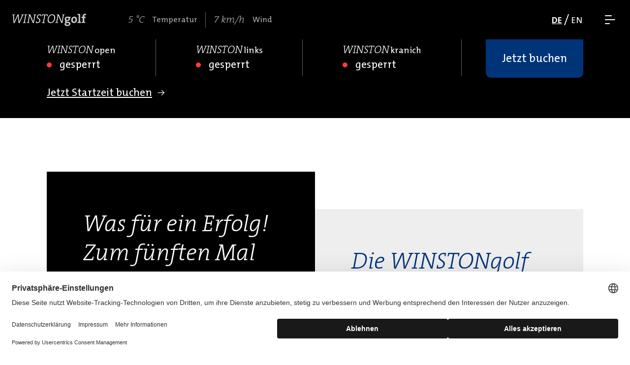

--- FILE ---
content_type: text/html; charset=UTF-8
request_url: https://www.winstongolf.de/?tx_winstonevents_ical%5Baction%5D=iCal&tx_winstonevents_ical%5Bcontroller%5D=Event&tx_winstonevents_ical%5Bevent%5D=440&type=1047&cHash=e2cad84a4155d65b4c4d36f58a931ea5
body_size: 14411
content:
<!DOCTYPE html>
<html lang="de">
<head>
<meta charset="UTF-8">
<title>⛳ Ausgezeichnete Golfplätze und Golfurlaub in Deutschland ⛳! - WINSTONgolf</title>
<base href="https://www.winstongolf.de/">
<meta name="robots" content="index,follow">
<meta name="description" content="Golfresort Deutschland ✔️️ 3 preisgekrönte Golfplätze ✔️️ Golfurlaub ✔️️ Greenfee ✔️️ in Mecklenburg-Vorpommerns atemberaubender Natur. ➤ Jetzt entdecken!">
<meta name="keywords" content="">
<meta name="generator" content="Contao Open Source CMS">
<link rel="canonical" href="https://www.winstongolf.de/">
<meta name="viewport" content="width=device-width, initial-scale=1.0">
<link rel="stylesheet" href="assets/css/contao-backend.css,contao-login-screen.css-f1c62b9f.css">    <link href="resources/winstongolf.de/css/styles.css?v=1766146608"
rel="stylesheet">
<link rel="alternate" hreflang="de" href="https://www.winstongolf.de/">
<link rel="alternate" hreflang="x-default" href="https://www.winstongolf.de/">
<link rel="alternate" hreflang="en" href="https://www.winstongolf.de/en/">
<meta property="og:title" content="⛳ Ausgezeichnete Golfplätze und Golfurlaub in Deutschland ⛳!"><meta property="og:type" content="website"><meta property="og:image:width" content="1200"><meta property="og:image:height" content="630"><meta property="og:image:secure_url" content="https://www.winstongolf.de/assets/images/3/winstonopen_vs75769-bb366842.jpg"><meta property="og:image" content="https://www.winstongolf.de/assets/images/3/winstonopen_vs75769-bb366842.jpg"><meta property="og:description" content="Golfresort Deutschland ✔️️ 3 preisgekrönte Golfplätze ✔️️ Golfurlaub ✔️️ Greenfee ✔️️ in Mecklenburg-Vorpommerns atemberaubender Natur. ➤ Jetzt entdecken!"><meta name="twitter:site" content="WINSTONgolf"><meta name="twitter:creator" content="click solutions"><meta name="twitter:card" content="summary_large_image"><meta name="twitter:title" content="⛳ Ausgezeichnete Golfplätze und Golfurlaub in Deutschland ⛳!"><meta name="twitter:description" content="Golfresort Deutschland ✔️️ 3 preisgekrönte Golfplätze ✔️️ Golfurlaub ✔️️ Greenfee ✔️️ in Mecklenburg-Vorpommerns atemberaubender Natur. ➤ Jetzt entdecken!"><meta name="twitter:image" content="https://www.winstongolf.de/assets/images/e/winstonopen_vs75769-0ede4d36.jpg"><meta property="og:locale" content="de_DE"><meta property="og:url" content="https://www.winstongolf.de/?tx_winstonevents_ical%5Baction%5D=iCal&tx_winstonevents_ical%5Bcontroller%5D=Event&tx_winstonevents_ical%5Bevent%5D=440&type=1047&cHash=e2cad84a4155d65b4c4d36f58a931ea5"><meta http-equiv="X-UA-Compatible" content="IE=edge,chrome=1">
<meta name="author" content="click solutions GmbH">
<meta name="revisit-after" content="10 days" />
<meta name="mobile-web-app-capable" content="yes" />
<meta http-equiv="cleartype" content="on" />
<meta name="format-detection" content="telephone=no" />
<meta name="HandheldFriendly" content="True" />
<meta name="MobileOptimized" content="320" />
<meta name="apple-mobile-web-app-status-bar-style" content="black-translucent" />
<meta name="shrink-to-fit=no" />
<!-- Favicons -->
<link rel="apple-touch-icon" sizes="57x57" href="resources/winstongolf.de/favicons/apple-touch-icon-57x57.png" />
<link rel="apple-touch-icon" sizes="114x114" href="resources/winstongolf.de/favicons/apple-touch-icon-114x114.png" />
<link rel="apple-touch-icon" sizes="72x72" href="resources/winstongolf.de/favicons/apple-touch-icon-72x72.png" />
<link rel="apple-touch-icon" sizes="144x144" href="resources/winstongolf.de/favicons/apple-touch-icon-144x144.png" />
<link rel="apple-touch-icon" sizes="60x60" href="resources/winstongolf.de/favicons/apple-touch-icon-60x60.png" />
<link rel="apple-touch-icon" sizes="120x120" href="resources/winstongolf.de/favicons/apple-touch-icon-120x120.png" />
<link rel="apple-touch-icon" sizes="76x76" href="resources/winstongolf.de/favicons/apple-touch-icon-76x76.png" />
<link rel="apple-touch-icon" sizes="152x152" href="resources/winstongolf.de/favicons/apple-touch-icon-152x152.png" />
<link rel="icon" type="image/png" href="resources/winstongolf.de/favicons/favicon-196x196.png" sizes="196x196" />
<link rel="icon" type="image/png" href="resources/winstongolf.de/favicons/favicon-96x96.png" sizes="96x96" />
<link rel="icon" type="image/png" href="resources/winstongolf.de/favicons/favicon-32x32.png" sizes="32x32" />
<link rel="icon" type="image/png" href="resources/winstongolf.de/favicons/favicon-16x16.png" sizes="16x16" />
<link rel="icon" type="image/png" href="resources/winstongolf.de/favicons/favicon-128.png" sizes="128x128" />
<meta name="application-name" content="&nbsp;"/>
<meta name="msapplication-TileColor" content="#FFFFFF" />
<meta name="msapplication-TileImage" content="resources/winstongolf.de/favicons/mstile-144x144.png" />
<meta name="msapplication-square70x70logo" content="resources/winstongolf.de/favicons/mstile-70x70.png" />
<meta name="msapplication-square150x150logo" content="resources/winstongolf.de/favicons/mstile-150x150.png" />
<meta name="msapplication-wide310x150logo" content="resources/winstongolf.de/favicons/mstile-310x150.png" />
<meta name="msapplication-square310x310logo" content="resources/winstongolf.de/favicons/mstile-310x310.png" />
</head>
<body
id="top" class="homepage wg">
<a href="#main" class="skip-nav-link">Direkt zum Inhalt springen</a>
<div id="wrapper">
<header id="header">
<div class="inside">
<div class="brand__logo">
<a class="brand__logo-link" href="" aria-label="WINSTONgolf">
<img src="files/winstongolf/bilder/logos/logo_winstongolf.svg" width="150" height="25" alt="">
</div>
<div class="course-weather mod_cs_course_weather" data-weather-fetch="true">
<div class="course-weather__info">
<div class="course-weather__value" data-weather-temperature=""></div>
<div class="course-weather__property">Temperatur</div>
</div>
<div class="course-weather__info">
<div class="course-weather__value" data-weather-windspeed=""></div>
<div class="course-weather__property">Wind</div>
</div>
</div>
<div class="header-navigation-container">
<!-- indexer::stop -->
<nav class="mod_navigation header-navigation block">
<a href="?tx_winstonevents_ical%5Baction%5D=iCal&amp;tx_winstonevents_ical%5Bcontroller%5D=Event&amp;tx_winstonevents_ical%5Bevent%5D=440&amp;type=1047&amp;cHash=e2cad84a4155d65b4c4d36f58a931ea5#skipNavigation20" class="invisible">Navigation überspringen</a>
<ul class="level_1">
<li class="submenu sibling first"><a href="golf" title="Unsere Golfanlage" class="submenu sibling first" aria-haspopup="true">Golf</a>
<ul class="level_2">
<li class="first"><a href="golf/startzeit-buchen" title="Ihre Startzeit bei WINSTONgolf buchen" class="first">Startzeit buchen</a></li>
<li><a href="golf/golfplatz/winstonopen" title="Unser Golfplatz WINSTONopen">WINSTONopen</a></li>
<li><a href="golf/golfplatz/winstonlinks" title="Unser Golfplatz WINSTONlinks">WINSTONlinks</a></li>
<li><a href="golf/golfplatz/winstonkranich" title="Unser Golfplatz WINSTONkranich">WINSTONkranich</a></li>
<li><a href="https://www.winstongolf-senior-open.com/" title="WINSTONgolf Senior Open" target="_blank" rel="noreferrer noopener">WINSTONgolf Senior Open</a></li>
<li><a href="spielrechte" title="Spielrechte">Spielrechte</a></li>
<li><a href="turnierliste" title="Turnierliste">Turnierliste</a></li>
<li><a href="golf/golfschule-winstonacademy" title="Golfschule WINSTONacademy">Golfschule WINSTONacademy</a></li>
<li class="last"><a href="golf/greenkeeping" title="Greenkeeping" class="last">Greenkeeping</a></li>
</ul>
<span class="arrow">&#xe908;</span></li>
<li class="submenu sibling"><a href="golfurlaub" title="Einzigartiger Golfurlaub" class="submenu sibling" aria-haspopup="true">Golfurlaub</a>
<ul class="level_2">
<li class="first last"><a href="golfurlaub/arrangements" title="Arrangements" class="first last">Arrangements</a></li>
</ul>
<span class="arrow">&#xe908;</span></li>
<li class="submenu sibling"><a href="events-und-tagungen" title="Events &amp; Tagungen" class="submenu sibling" aria-haspopup="true">Events & Tagungen</a>
<ul class="level_2">
<li class="first"><a href="events-und-tagungen/golfturniere" title="Golfturniere" class="first">Golfturniere</a></li>
<li><a href="events-und-tagungen/tagungen" title="Tagungen">Tagungen</a></li>
<li><a href="events-und-tagungen/schnupperkurs" title="Schnupperkurs">Schnupperkurs</a></li>
<li><a href="events-und-tagungen/indoorgolf" title="Indoor-Golf">Indoor-Golf</a></li>
<li class="last"><a href="events-und-tagungen/fussballgolf" title="Fußballgolf" class="last">Fußballgolf</a></li>
</ul>
<span class="arrow">&#xe908;</span></li>
<li class="sibling"><a href="restaurant-kranichhaus" title="RESTAURANTkranichhaus" class="sibling">RESTAURANTkranichhaus</a></li>
<li class="submenu sibling last"><a href="ueber-uns" title="Über uns" class="submenu sibling last" aria-haspopup="true">Über uns</a>
<ul class="level_2">
<li class="first"><a href="auszeichnungen" title="Unsere Auszeichnungen &amp; Awards" class="first">Auszeichnungen</a></li>
<li><a href="ueber-uns/newsletter" title="WINSTONnews: Ihr Newsletter aus dem WINSTONgolf-Resort">Newsletter</a></li>
<li class="last"><a href="ueber-uns/karriere" title="Karriere" class="last">Karriere</a></li>
</ul>
<span class="arrow">&#xe908;</span></li>
</ul>
<span id="skipNavigation20" class="invisible"></span>
</nav>
<!-- indexer::continue -->
</div>
<!-- indexer::stop -->
<nav class="mod_changelanguage block">
<ul class="level_1">
<li class="lang-de active"><strong class="lang-de active">DE</strong></li>
<li class="lang-en"><a href="https://www.winstongolf.de/en/" title="Homepage" class="lang-en" hreflang="en" aria-label="Gehe zur aktuellen Seite in Englisch">EN</a></li>
</ul>
</nav>
<!-- indexer::continue -->
<div class="header-navigation-trigger"></div>          </div>
</header>
<div id="container">
<main id="main">
<div class="inside">
<section class="section mod_article block section--padding-none bg-color-white text-dark bg-image-contain" id="article-1467">
<div class="inside container">
<section class="top-teaser">
<a href="https://onepagebooking.com/winstongolf" class="top-teaser__link" target="_blank" rel="nofollow noreferrer">Jetzt buchen</a>
</section>
</div>
</section>
<section class="section mod_article block section--padding-none bg-color-white text-dark bg-image-contain" id="article-47">
<div class="inside container-none">
<div class="top-slider" data-aos="fade">
<div class="top-slider__list swiper" data-slidecount="1">
<div class="top-slider__wrapper swiper-wrapper">
<div class="top-slider__item swiper-slide">
<div class="top-slider__video">
<video id="top-slider__video" data-src="files/winstongolf/videos/mobil_start_winstongolf.mp4" type="video/mp4" autoplay="autoplay" loop="loop" playsinline="" muted="" preload="auto" data-width-now="768" src="files/winstongolf/videos/winstongolf_intro_clip.mp4">
<source data-src-landscape="files/winstongolf/videos/winstongolf_intro_clip.mp4" data-mw="768">
<source data-src-portrait="files/winstongolf/videos/winstongolf_intro_clip.mp4" data-mw="768">
</video>
<script>document.addEventListener("DOMContentLoaded",function(){new VideoResponser("#top-slider__video");console.log('video responsive script initialized')})</script>
</div>
<div class="top-slider__gradient"></div>
<div class="top-slider__content-container">
<div class="top-slider__content container">
<div class="top-slider__slogan" data-aos="fade-up" data-aos-delay="250">Alltag aus. Leidenschaft an.</div>
</div>
</div>
</div>
</div>
<div class="top-slider__pagination swiper-pagination"></div>
<div class="top-slider__previous swiper-button-prev">&#xe907;</div>
<div class="top-slider__next swiper-button-next">&#xe908;</div>
</div>
</div>      </div>
</section>
<section class="section mod_article content block section--padding-none bg-color-black text-dark bg-image-contain" id="article-29">
<div class="inside container">
<div class="course-weather mod_cs_course_weather in-article" data-weather-fetch="true">
<div class="course-weather__info">
<div class="course-weather__value" data-weather-temperature=""></div>
<div class="course-weather__property">Temperatur</div>
</div>
<div class="course-weather__info">
<div class="course-weather__value" data-weather-windspeed=""></div>
<div class="course-weather__property">Wind</div>
</div>
</div><div class="course-status">
<div class="course-status__courses">
<div class="course-status__course">
<div class="course-status__toggler">
<div class="course-status__name">
<span class="course-status__name--prefix">WINSTON</span><span class="course-status__name--suffix">open</span>          </div>
<div class="course-status__info">
<div class="course-status__color-closed"></div>
<div class="course-status__status">
<span class="course-status__status--mobile">gesperrt</span>
<span class="course-status__status--desktop">gesperrt</span>
</div>
</div>
<div class="course-status__arrow">&#xe909;</div>
</div>
<div class="course-status__accordion">
<div class="course-status__accordion-inner">
<div class="course-status__accordion-text">aufgrund von Frost</div>
</div>
</div>
</div>
<div class="course-status__separator"></div>
<div class="course-status__course">
<div class="course-status__toggler">
<div class="course-status__name">
<span class="course-status__name--prefix">WINSTON</span><span class="course-status__name--suffix">links</span>          </div>
<div class="course-status__info">
<div class="course-status__color-closed"></div>
<div class="course-status__status">
<span class="course-status__status--mobile">gesperrt</span>
<span class="course-status__status--desktop">gesperrt</span>
</div>
</div>
<div class="course-status__arrow">&#xe909;</div>
</div>
<div class="course-status__accordion">
<div class="course-status__accordion-inner">
<div class="course-status__accordion-text">aufgrund von Frost</div>
</div>
</div>
</div>
<div class="course-status__separator"></div>
<div class="course-status__course">
<div class="course-status__toggler">
<div class="course-status__name">
<span class="course-status__name--prefix">WINSTON</span><span class="course-status__name--suffix">kranich</span>          </div>
<div class="course-status__info">
<div class="course-status__color-closed"></div>
<div class="course-status__status">
<span class="course-status__status--mobile">gesperrt</span>
<span class="course-status__status--desktop">gesperrt</span>
</div>
</div>
<div class="course-status__arrow">&#xe909;</div>
</div>
<div class="course-status__accordion">
<div class="course-status__accordion-inner">
<div class="course-status__accordion-text">aufgrund von Frost</div>
</div>
</div>
</div>
<div class="course-status__separator"></div>
<div class="course-status__course">
<div class="course-status__toggler">
<div class="course-status__name">
<span class="course-status__name--prefix">Driving Range</span>          </div>
<div class="course-status__info">
<div class="course-status__color-limited"></div>
<div class="course-status__status">
<span class="course-status__status--mobile">eingeschränkt</span>
<span class="course-status__status--desktop">eingeschränkt</span>
</div>
</div>
</div>
</div>
<div class="course-status__separator course-status__separator-link"></div>
<div class="course-status__link-container">
<a href="golf/startzeit-buchen" class="course-status__link">
<span class="course-status__link-text">Jetzt Startzeit buchen</span>
<span class="course-status__link-arrow">&#xe902;</span>
</a>
</div>
</div>
</div>      </div>
</section>
<section class="section mod_article block section--padding-normal-32-120 bg-color-white text-dark bg-image-contain" id="article-1309">
<div class="inside container">
<div class="basic-columns basic-columns__color-first--black basic-columns__color-second--gray-05">
<div  class="basic-grid basic-grid--image-default">
<h2 class="basic-grid__headline ">Was für ein Erfolg! Zum fünften Mal holen wir den Titel „Germany’s Best Golf Course“</h2>
<div class="basic-grid__image" data-aos="zoom-in">
<figure class="image_container">
<picture>
<source srcset="assets/images/1/news_bild_wga_2025-48d59dd5.webp" media="(min-width: 1400px)" type="image/webp" width="979" height="552"><source srcset="assets/images/b/news_bild_wga_2025-df9fdd79.png" media="(min-width: 1400px)" width="979" height="552"><source srcset="assets/images/0/news_bild_wga_2025-ed59da23.webp 1x, assets/images/1/news_bild_wga_2025-bc116532.webp 1.083x" media="(min-width: 1200px)" type="image/webp" width="905" height="510"><source srcset="assets/images/a/news_bild_wga_2025-11c81894.png 1x, assets/images/e/news_bild_wga_2025-946374b4.png 1.083x" media="(min-width: 1200px)" width="905" height="510"><source srcset="assets/images/6/news_bild_wga_2025-a8e74704.webp 1x, assets/images/1/news_bild_wga_2025-bc116532.webp 1.298x" media="(min-width: 992px)" type="image/webp" width="755" height="425"><source srcset="assets/images/c/news_bild_wga_2025-a28ef76d.png 1x, assets/images/e/news_bild_wga_2025-946374b4.png 1.298x" media="(min-width: 992px)" width="755" height="425"><source srcset="assets/images/6/news_bild_wga_2025-76725668.webp 1x, assets/images/1/news_bild_wga_2025-bc116532.webp 1.463x" media="(min-width: 768px)" type="image/webp" width="670" height="377"><source srcset="assets/images/c/news_bild_wga_2025-c5df8d1d.png 1x, assets/images/e/news_bild_wga_2025-946374b4.png 1.463x" media="(min-width: 768px)" width="670" height="377"><source srcset="assets/images/1/news_bild_wga_2025-38a3a4cc.webp 1x, assets/images/2/news_bild_wga_2025-6d9243ea.webp 1.5x, assets/images/1/news_bild_wga_2025-bc116532.webp 2x" type="image/webp" width="490" height="276">
<img src="assets/images/f/news_bild_wga_2025-457a2b28.png" alt srcset="assets/images/f/news_bild_wga_2025-457a2b28.png 1x, assets/images/6/news_bild_wga_2025-43e338ce.png 1.5x, assets/images/e/news_bild_wga_2025-946374b4.png 2x" width="490" height="276" loading="lazy">
</picture>
</figure>
</div>
<div class="basic-grid__subheadline">Eine Bestätigung für außergewöhnliche Qualität und Leidenschaft</div>
<div class="basic-grid__text basic-grid__text--normal"><p data-start="0" data-end="189">Mit großer Freude und Stolz dürfen wir verkünden: Unser <strong data-start="56" data-end="79">WINSTONlinks Course</strong> wurde bei den diesjährigen <strong data-start="107" data-end="128">World Golf Awards</strong> als <strong data-start="133" data-end="168">Germany’s Best Golf Course 2025</strong> ausgezeichnet! 🏆✨</p>
<p data-start="191" data-end="395">Zum <strong data-start="195" data-end="226">fünften Mal in sechs Jahren</strong> tragen wir diesen besonderen Titel – eine unglaubliche Anerkennung für all die Leidenschaft, Hingabe und Liebe zum Detail, die uns ehrt und motiviert, weiterhin das zu tun, was wir am meisten lieben: Euch unvergessliche Golferlebnisse inmitten der Natur zu schenken.</p></div>
<div class="basic-grid__button">
<a class="button button--white" href="https://worldgolfawards.com/award/germany-best-golf-course" target="_blank" rel="nofollow noreferrer">Hier gehts zur offiziellen Verkündung</a>
</div>
</div>
<div  class="basic-grid basic-grid--image-default">
<h2 class="basic-grid__headline ">Die WINSTONgolf Senior Open 2025</h2>
<div class="basic-grid__image" data-aos="zoom-in">
<figure class="image_container">
<picture>
<source srcset="assets/images/3/wso-2025_ku1_6847-91dec74e.webp 1x, assets/images/8/wso-2025_ku1_6847-5c50e5fe.webp 1.5x, assets/images/4/wso-2025_ku1_6847-f78ca445.webp 2x" media="(min-width: 1400px)" type="image/webp" width="1055" height="595"><source srcset="assets/images/9/wso-2025_ku1_6847-df11e730.jpg 1x, assets/images/e/wso-2025_ku1_6847-c89846ed.jpg 1.5x, assets/images/c/wso-2025_ku1_6847-da37bda4.jpg 2x" media="(min-width: 1400px)" width="1055" height="595"><source srcset="assets/images/b/wso-2025_ku1_6847-98ef7b49.webp 1x, assets/images/6/wso-2025_ku1_6847-ed981acf.webp 1.501x, assets/images/2/wso-2025_ku1_6847-e92b94f2.webp 2x" media="(min-width: 1200px)" type="image/webp" width="905" height="510"><source srcset="assets/images/1/wso-2025_ku1_6847-d86f03cf.jpg 1x, assets/images/7/wso-2025_ku1_6847-ef05654b.jpg 1.501x, assets/images/e/wso-2025_ku1_6847-29e8a3de.jpg 2x" media="(min-width: 1200px)" width="905" height="510"><source srcset="assets/images/4/wso-2025_ku1_6847-124f8d8f.webp 1x, assets/images/9/wso-2025_ku1_6847-31ba7f77.webp 1.501x, assets/images/d/wso-2025_ku1_6847-e788ec06.webp 2x" media="(min-width: 992px)" type="image/webp" width="755" height="503"><source srcset="assets/images/1/wso-2025_ku1_6847-33c0f903.jpg 1x, assets/images/2/wso-2025_ku1_6847-f63467b8.jpg 1.501x, assets/images/8/wso-2025_ku1_6847-82042238.jpg 2x" media="(min-width: 992px)" width="755" height="503"><source srcset="assets/images/0/wso-2025_ku1_6847-3d431c80.webp 1x, assets/images/0/wso-2025_ku1_6847-5e565257.webp 1.5x, assets/images/b/wso-2025_ku1_6847-98a90638.webp 2x" media="(min-width: 768px)" type="image/webp" width="670" height="447"><source srcset="assets/images/5/wso-2025_ku1_6847-eca6a868.jpg 1x, assets/images/8/wso-2025_ku1_6847-65c529c4.jpg 1.5x, assets/images/b/wso-2025_ku1_6847-9e20b57f.jpg 2x" media="(min-width: 768px)" width="670" height="447"><source srcset="assets/images/6/wso-2025_ku1_6847-31e84802.webp 1x, assets/images/3/wso-2025_ku1_6847-26f8bc38.webp 1.5x, assets/images/8/wso-2025_ku1_6847-e945958a.webp 2x" type="image/webp" width="490" height="327">
<img src="assets/images/5/wso-2025_ku1_6847-7764b769.jpg" alt srcset="assets/images/5/wso-2025_ku1_6847-7764b769.jpg 1x, assets/images/8/wso-2025_ku1_6847-c97ca203.jpg 1.5x, assets/images/f/wso-2025_ku1_6847-89714052.jpg 2x" width="490" height="327" loading="lazy">
</picture>
</figure>
</div>
<div class="basic-grid__subheadline">Es war ein unfassbar schönes Turnierwochenende!</div>
<div class="basic-grid__text basic-grid__text--normal"><p>Wir danken allen Helfern, Unterstützern, Partnern, Sponsoren, Besuchern und der WINSTONfamily für diese tollen Turniertage. Mit dem Sieg von Bernhard Langer geht ein fantastisches Turnierwochenende zu Ende.</p></div>
<div class="basic-grid__button">
<a class="button button--secondary" href="https://www.winstongolf-senior-open.com/winstongolf-senior-open" target="_blank" rel="nofollow noreferrer">Hier erfahren Sie alles zum Turnier</a>
</div>
</div></div>      </div>
</section>
<section class="section mod_article block section--padding-normal-48-160 bg-color-secondary text-bright bg-image-cover" id="article-1743">
<div class="inside container">
<div  class="basic-grid basic-grid--image-left">
<h1 class="basic-grid__headline ">Früher buchen. Mehr erleben.</h1>
<div class="basic-grid__image" data-aos="zoom-in">
<figure class="image_container">
<picture>
<source srcset="assets/images/a/winstongolf_vs10657-3403e1e8.webp 1x, assets/images/3/winstongolf_vs10657-46480e31.webp 1.501x, assets/images/d/winstongolf_vs10657-ea62838e.webp 2x" media="(min-width: 1400px)" type="image/webp" width="745" height="560"><source srcset="assets/images/1/winstongolf_vs10657-9b324427.jpg 1x, assets/images/6/winstongolf_vs10657-a28aacec.jpg 1.501x, assets/images/5/winstongolf_vs10657-af18bb28.jpg 2x" media="(min-width: 1400px)" width="745" height="560"><source srcset="assets/images/a/winstongolf_vs10657-7954c895.webp 1x, assets/images/0/winstongolf_vs10657-ca6f6432.webp 1.5x, assets/images/6/winstongolf_vs10657-f3eb03e1.webp 2x" media="(min-width: 1200px)" type="image/webp" width="640" height="480"><source srcset="assets/images/f/winstongolf_vs10657-cd7f21a4.jpg 1x, assets/images/b/winstongolf_vs10657-25edc8b0.jpg 1.5x, assets/images/1/winstongolf_vs10657-17396243.jpg 2x" media="(min-width: 1200px)" width="640" height="480"><source srcset="assets/images/8/winstongolf_vs10657-6b92d16f.webp 1x, assets/images/a/winstongolf_vs10657-ad9b7aff.webp 1.501x, assets/images/e/winstongolf_vs10657-b5834a7b.webp 2x" media="(min-width: 992px)" type="image/webp" width="445" height="335"><source srcset="assets/images/d/winstongolf_vs10657-c5d22341.jpg 1x, assets/images/3/winstongolf_vs10657-f2b5bd2e.jpg 1.501x, assets/images/6/winstongolf_vs10657-0befed11.jpg 2x" media="(min-width: 992px)" width="445" height="335"><source srcset="assets/images/d/winstongolf_vs10657-c9dd2aeb.webp 1x, assets/images/0/winstongolf_vs10657-6ae0983d.webp 1.5x, assets/images/d/winstongolf_vs10657-7470ee7f.webp 2x" media="(min-width: 768px)" type="image/webp" width="670" height="505"><source srcset="assets/images/1/winstongolf_vs10657-8fe1c2a5.jpg 1x, assets/images/4/winstongolf_vs10657-8491c1ef.jpg 1.5x, assets/images/d/winstongolf_vs10657-d232c48a.jpg 2x" media="(min-width: 768px)" width="670" height="505"><source srcset="assets/images/4/winstongolf_vs10657-aea1d90b.webp 1x, assets/images/7/winstongolf_vs10657-8e892604.webp 1.5x, assets/images/1/winstongolf_vs10657-ca1100da.webp 2x" type="image/webp" width="490" height="330">
<img src="assets/images/5/winstongolf_vs10657-0ba421f3.jpg" alt="Golfspieler auf den WINSTONopen bei WINSTONgolf im Sonnenuntergang" srcset="assets/images/5/winstongolf_vs10657-0ba421f3.jpg 1x, assets/images/c/winstongolf_vs10657-683a9c5a.jpg 1.5x, assets/images/1/winstongolf_vs10657-534c409e.jpg 2x" width="490" height="330" loading="lazy">
</picture>
</figure>
</div>
<div class="basic-grid__text basic-grid__text--normal"><p><strong>Greenfee &amp; Hotel günstiger, Erinnerungen unbezahlbar!</strong></p>
<p>Jetzt schon vom nächsten Golfurlaub träumen – und dabei sparen! ⛳️ Mit dem Frühbucher-Angebot sichern Sie sich Greenfee, Hotel &amp; Genussmomente zum Vorteilspreis – bis zu <strong>37 % günstiger</strong>. Buchen Sie jetzt und freuen Sie sich auf unvergessliche Tage bei <strong>WINSTONgolf</strong>.</p></div>
<div class="basic-grid__button">
<a class="button button--white" href="fruehbucher">jetzt buchen</a>
</div>
</div>      </div>
</section>
<section class="section mod_article block section--padding-normal bg-color-white text-dark bg-image-contain" id="article-48">
<div class="inside container">
<div  class="basic-grid basic-grid--image-default">
<h1 class="basic-grid__headline  headline-indent">Das Glück heißt bei uns Golf</h1>
<div class="basic-grid__text basic-grid__text--big"><p>Entdecken Sie zwei der besten Golfplätze Deutschlands sowie unseren beliebten Par 3-Course – eingebettet in Mecklenburgs wildromantische Natur. Erleben Sie attraktive Urlaubsangebote voller Entspannung, außergewöhnliche Events voller Spannung und freuen Sie sich auf ein herzliches Team.</p></div>
</div>      </div>
</section>
<section class="section mod_article block section--padding-bottom bg-color-white text-dark bg-image-contain" id="article-53">
<div class="inside container">
<div  class="basic-grid basic-grid--image-default">
<h2 class="basic-grid__headline ">Unsere Golfplätze</h2>
<div class="basic-grid__text basic-grid__text--normal"><p>Ihr Golferlebnis bei WINSTONgolf erstreckt sich bei über 45-Loch. Golferherzen schlagen höher, wenn Sie sich dem 18-Loch-WINSTONlinks stellen. Unser Inlands-Linkscourse bietet das ultimative Spielerlebnis zwischen engen, zügigen Fairways und windgepeitschten Dünen. Unser 18-Loch-WINSTONopen ist vielseitig, spannend und ein Hochgenuss für alle Spielstärken. Ihr Erlebnis wird durch spannende Runden auf unserem Par 3-Course WINSTONkranich abgerundet. Für mehr Details zu unseren Plätzen klicken Sie auf die Bilder.</p></div>
<div class="basic-grid__button">
<a class="button button--secondary" href="golf">Jetzt Golfplätze erkunden</a>
</div>
</div><div class="spacing spacing--medium"></div>
<div class="course-list-home row gy-lg-4"><div class="course-list-home__course col-12 col-lg-6" data-aos="zoom-in" data-aos-delay="100"><a href="golf/golfplatz/winstonopen" class="course-list-home__link" title="WINSTONopen"><div class="course-list-home__image"><figure class="image_container"><picture><source srcset="assets/images/0/winstonopen_vs75769-02744dbd.webp 1x, assets/images/7/winstonopen_vs75769-ac9212e9.webp 1.501x, assets/images/1/winstonopen_vs75769-54332938.webp 2x" media="(min-width: 1800px)" width="865" height="889"><source srcset="assets/images/d/winstonopen_vs75769-5bbb7347.webp 1x, assets/images/5/winstonopen_vs75769-529646d0.webp 1.501x, assets/images/c/winstonopen_vs75769-60e53017.webp 2x" media="(min-width: 1600px)" width="623" height="647"><source srcset="assets/images/d/winstonopen_vs75769-5bbb7347.webp 1x, assets/images/5/winstonopen_vs75769-529646d0.webp 1.501x, assets/images/c/winstonopen_vs75769-60e53017.webp 2x" media="(min-width: 1400px)" width="623" height="647"><source srcset="assets/images/6/winstonopen_vs75769-68dd9786.webp 1x, assets/images/5/winstonopen_vs75769-9e1de40c.webp 1.501x, assets/images/4/winstonopen_vs75769-96a8bffa.webp 2x" media="(min-width: 1200px)" width="553" height="557"><source srcset="assets/images/e/winstonopen_vs75769-5d5b0f39.webp 1x, assets/images/8/winstonopen_vs75769-fab3cd4a.webp 1.501x, assets/images/4/winstonopen_vs75769-fc92a84f.webp 2x" media="(min-width: 992px)" width="443" height="467"><source srcset="assets/images/9/winstonopen_vs75769-de570aba.webp 1x, assets/images/5/winstonopen_vs75769-d795cf86.webp 1.5x, assets/images/7/winstonopen_vs75769-eae0ad70.webp 2x" media="(min-width: 768px)" width="718" height="287"><source srcset="assets/images/a/winstonopen_vs75769-3860b426.webp 1x, assets/images/9/winstonopen_vs75769-3dd5acf5.webp 1.5x, assets/images/c/winstonopen_vs75769-111bee86.webp 2x" media="(min-width: 576px)" width="538" height="215"><img src="assets/images/5/winstonopen_vs75769-d130d7e7.webp" alt srcset="assets/images/5/winstonopen_vs75769-d130d7e7.webp 1x, assets/images/b/winstonopen_vs75769-8de2b1a4.webp 1.5x, assets/images/c/winstonopen_vs75769-c8564278.webp 2x" width="576" height="230" loading="lazy"></picture></figure></div><div class="course-list-home__gradient"></div><div class="course-list-home__content"><div class="course-list-home__title"><span class="course-list-home__title-prefix">WINSTON</span><span class="course-list-home__title-suffix">open</span></div><div class="course-list-home__icon">&#xe908;</div></div></a></div><div class="course-list-home__course col-12 col-lg-5" data-aos="zoom-in" data-aos-delay="200"><a href="golf/golfplatz/winstonlinks" class="course-list-home__link" title="WINSTONlinks"><div class="course-list-home__image"><figure class="image_container"><picture><source srcset="assets/images/5/winstonlinks_vs87356-96dd39f9.webp 1x, assets/images/6/winstonlinks_vs87356-25adeec8.webp 1.501x, assets/images/3/winstonlinks_vs87356-2531f9aa.webp 2x" media="(min-width: 1800px)" width="587" height="508"><source srcset="assets/images/2/winstonlinks_vs87356-cfffce79.webp 1x, assets/images/b/winstonlinks_vs87356-f665fcd8.webp 1.501x, assets/images/a/winstonlinks_vs87356-cd02df1d.webp 2x" media="(min-width: 1600px)" width="527" height="456"><source srcset="assets/images/5/winstonlinks_vs87356-793a9143.webp 1x, assets/images/c/winstonlinks_vs87356-772c4ba5.webp 1.501x, assets/images/6/winstonlinks_vs87356-9a4c83b5.webp 2x" media="(min-width: 1400px)" width="467" height="404"><source srcset="assets/images/d/winstonlinks_vs87356-6f8eec2f.webp 1x, assets/images/4/winstonlinks_vs87356-1c25bcf0.webp 1.5x, assets/images/a/winstonlinks_vs87356-22ea5825.webp 2x" media="(min-width: 1200px)" width="400" height="346"><source srcset="assets/images/8/winstonlinks_vs87356-ac209947.webp 1x, assets/images/6/winstonlinks_vs87356-81e46309.webp 1.5x, assets/images/2/winstonlinks_vs87356-e9599213.webp 2x" media="(min-width: 992px)" width="332" height="288"><source srcset="assets/images/8/winstonlinks_vs87356-afa46bff.webp 1x, assets/images/5/winstonlinks_vs87356-dc05107f.webp 1.5x, assets/images/2/winstonlinks_vs87356-3238ed2f.webp 2x" media="(min-width: 768px)" width="670" height="268"><source srcset="assets/images/f/winstonlinks_vs87356-b81679a6.webp 1x, assets/images/1/winstonlinks_vs87356-8384bf0c.webp 1.5x, assets/images/6/winstonlinks_vs87356-69a589c0.webp 2x" media="(min-width: 576px)" width="490" height="196"><img src="assets/images/4/winstonlinks_vs87356-3a0b10cd.webp" alt srcset="assets/images/4/winstonlinks_vs87356-3a0b10cd.webp 1x, assets/images/3/winstonlinks_vs87356-28b5882f.webp 1.5x, assets/images/4/winstonlinks_vs87356-a8a5cee5.webp 2x" width="576" height="230" loading="lazy"></picture></figure></div><div class="course-list-home__gradient"></div><div class="course-list-home__content"><div class="course-list-home__title"><span class="course-list-home__title-prefix">WINSTON</span><span class="course-list-home__title-suffix">links</span></div><div class="course-list-home__icon">&#xe908;</div></div></a></div><div class="course-list-home__course col-12 col-lg-6" data-aos="zoom-in" data-aos-delay="300"><a href="golf/golfplatz/winstonkranich" class="course-list-home__link" title="WINSTONkranich"><div class="course-list-home__image"><figure class="image_container"><picture><source srcset="assets/images/f/winstongolf-winstonkranich-bahn-9-stefan-von-stengel-a011f26d.webp 1x, assets/images/4/winstongolf-winstonkranich-bahn-9-stefan-von-stengel-ae468724.webp 1.501x, assets/images/7/winstongolf-winstonkranich-bahn-9-stefan-von-stengel-41560070.webp 2x" media="(min-width: 1800px)" width="787" height="389"><source srcset="assets/images/d/winstongolf-winstonkranich-bahn-9-stefan-von-stengel-034b2b8a.webp 1x, assets/images/9/winstongolf-winstonkranich-bahn-9-stefan-von-stengel-aee57ae0.webp 1.501x, assets/images/1/winstongolf-winstonkranich-bahn-9-stefan-von-stengel-54e5ef13.webp 2x" media="(min-width: 1600px)" width="707" height="350"><source srcset="assets/images/f/winstongolf-winstonkranich-bahn-9-stefan-von-stengel-405c24b8.webp 1x, assets/images/0/winstongolf-winstonkranich-bahn-9-stefan-von-stengel-06f9517f.webp 1.501x, assets/images/d/winstongolf-winstonkranich-bahn-9-stefan-von-stengel-a534b21e.webp 2x" media="(min-width: 1400px)" width="627" height="310"><source srcset="assets/images/4/winstongolf-winstonkranich-bahn-9-stefan-von-stengel-745286ae.webp 1x, assets/images/c/winstongolf-winstonkranich-bahn-9-stefan-von-stengel-bc8cbeb7.webp 1.501x, assets/images/9/winstongolf-winstonkranich-bahn-9-stefan-von-stengel-fb4acc34.webp 2x" media="(min-width: 1200px)" width="537" height="266"><source srcset="assets/images/7/winstongolf-winstonkranich-bahn-9-stefan-von-stengel-c68ade81.webp 1x, assets/images/5/winstongolf-winstonkranich-bahn-9-stefan-von-stengel-53943d3f.webp 1.501x, assets/images/7/winstongolf-winstonkranich-bahn-9-stefan-von-stengel-ecf25df4.webp 2x" media="(min-width: 992px)" width="447" height="221"><source srcset="assets/images/e/winstongolf-winstonkranich-bahn-9-stefan-von-stengel-59bb5a0f.webp 1x, assets/images/4/winstongolf-winstonkranich-bahn-9-stefan-von-stengel-78e4d672.webp 1.5x, assets/images/8/winstongolf-winstonkranich-bahn-9-stefan-von-stengel-8cf6d0cc.webp 2x" media="(min-width: 768px)" width="670" height="268"><source srcset="assets/images/c/winstongolf-winstonkranich-bahn-9-stefan-von-stengel-e56eca37.webp 1x, assets/images/1/winstongolf-winstonkranich-bahn-9-stefan-von-stengel-fcaf2b64.webp 1.5x, assets/images/4/winstongolf-winstonkranich-bahn-9-stefan-von-stengel-3ac0c263.webp 2x" media="(min-width: 576px)" width="490" height="196"><img src="assets/images/3/winstongolf-winstonkranich-bahn-9-stefan-von-stengel-7c83dd57.webp" alt srcset="assets/images/3/winstongolf-winstonkranich-bahn-9-stefan-von-stengel-7c83dd57.webp 1x, assets/images/2/winstongolf-winstonkranich-bahn-9-stefan-von-stengel-2869e78a.webp 1.5x, assets/images/2/winstongolf-winstonkranich-bahn-9-stefan-von-stengel-bee8ab8e.webp 2x" width="576" height="230" loading="lazy"></picture></figure></div><div class="course-list-home__gradient"></div><div class="course-list-home__content"><div class="course-list-home__title"><span class="course-list-home__title-prefix">WINSTON</span><span class="course-list-home__title-suffix">kranich</span></div><div class="course-list-home__icon">&#xe908;</div></div></a></div><div class="course-list-home__drivingRange col-12 col-lg-5 offset-lg-1" data-aos="zoom-in" data-aos-delay="400"><a href="golf/golfplatz/driving-range" class="course-list-home__link" title="Driving Range"><div class="course-list-home__content"><div class="course-list-home__title"><span class="course-list-home__title-prefix">Driving Range</span></div><div class="course-list-home__icon">&#xe908;</div></div></a></div></div>      </div>
</section>
<section class="section mod_article block section--padding-bottom bg-color-white text-dark bg-image-contain" id="article-54">
<div class="inside container">
<div  class="basic-grid basic-grid--image-default">
<h1 class="basic-grid__headline  headline-indent">Golfurlaub genießen</h1>
<div class="basic-grid__text basic-grid__text--normal"><p>Mitten in der herrlichen und ursprünglichen Landschaft Mecklenburgs öffnen sich für Sie die Türen zu vier verschiedenen Traumhäusern. In unseren drei Golfhotels <a href="golfurlaub/gut-vorbeck">Gut Vorbeck</a>, <a href="golfurlaub/schloss-kaarz">Schloss Kaarz</a> und <a href="golfurlaub/schloss-basthorst">Schloss Basthorst</a> können Sie Ruhe und Kraft für die nächste Golfrunde tanken, gutes Essen genießen und entspannen. Unser Gruppenhaus <a href="golfurlaub/gut-alt-necheln">Gut Alt Necheln</a> macht kleine private Golfgruppen glücklich. Entdecken Sie die Besonderheiten - finden Sie Ihre Lieblingshotel.</p></div>
<div class="basic-grid__button">
<a class="button button--default" href="golfurlaub">Mehr zum Golfurlaub erfahren</a>
</div>
</div>      </div>
</section>
<section class="section mod_article block section--padding-bottom bg-color-white text-dark bg-image-contain" id="article-55">
<div class="inside container">
<div id="arrangements" class="basic-grid basic-grid--image-default">
<h2 class="basic-grid__headline ">Aktuelle Angebote</h2>
</div>
<div class="arrangement-list">
<div class="arrangement-list__list">
<div class="arrangement-list__item" style="background:#805374;">
<div class="arrangement-list__link">
<div class="arrangement-list__image">
<figure class="image_container">
<picture>
<source srcset="assets/images/b/gutvorbeck_vs81898-f0182821.webp 1x, assets/images/3/gutvorbeck_vs81898-3c742689.webp 1.501x, assets/images/2/gutvorbeck_vs81898-7460b85a.webp 2x" media="(min-width: 1400px)" width="515" height="396"><source srcset="assets/images/9/gutvorbeck_vs81898-c2f0c448.webp 1x, assets/images/c/gutvorbeck_vs81898-be60c41b.webp 1.5x, assets/images/7/gutvorbeck_vs81898-e525e897.webp 2x" media="(min-width: 1200px)" width="440" height="338"><source srcset="assets/images/b/gutvorbeck_vs81898-d326a871.webp 1x, assets/images/8/gutvorbeck_vs81898-dd6a3d92.webp 1.501x, assets/images/2/gutvorbeck_vs81898-d32b9979.webp 2x" media="(min-width: 992px)" width="455" height="284"><source srcset="assets/images/9/gutvorbeck_vs81898-6d8c2fe4.webp 1x, assets/images/b/gutvorbeck_vs81898-43a5bb08.webp 1.501x, assets/images/9/gutvorbeck_vs81898-66d6f6f3.webp 2x" media="(min-width: 768px)" width="555" height="426"><source srcset="assets/images/1/gutvorbeck_vs81898-17a49b96.webp 1x, assets/images/0/gutvorbeck_vs81898-a3d2dc1d.webp 1.5x, assets/images/6/gutvorbeck_vs81898-0781ca5b.webp 2x" media="(min-width: 576px)" width="490" height="376">
<img src="assets/images/5/gutvorbeck_vs81898-c39babfa.webp" alt srcset="assets/images/5/gutvorbeck_vs81898-c39babfa.webp 1x, assets/images/b/gutvorbeck_vs81898-9ec321d9.webp 1.5x, assets/images/a/gutvorbeck_vs81898-3bdab57d.webp 2x" width="576" height="355">
</picture>
</figure>
</div>
<div class="arrangement-list__content">
<div class="arrangement-list__location">Arrangement – Gut Vorbeck</div>
<div class="arrangement-list__title">Frühbucher 2026</div>
<ul class="arrangement-slider__keypoints-list">
<li class="arrangement-slider__keypoints-item">
<div class="arrangement-slider__keypoints-icon">&#xe908;</div>
<div class="arrangement-slider__keypoints-text">2 Übernachtungen inkl. Frühstück</div>
</li>
<li class="arrangement-slider__keypoints-item">
<div class="arrangement-slider__keypoints-icon">&#xe908;</div>
<div class="arrangement-slider__keypoints-text">2 Greenfee: WINSTONopen und WINSTONlinks</div>
</li>
<li class="arrangement-slider__keypoints-item">
<div class="arrangement-slider__keypoints-icon">&#xe908;</div>
<div class="arrangement-slider__keypoints-text">2 Drei-Gänge-Menüs im RESTAURANTkranichhaus</div>
</li>
</ul>
<div class="arrangement-list__content-bottom">
<div class="arrangement-list__price-hint">regulär 518,80€ | jetzt zum Festpreis p.P. im DZ</div>
<div class="arrangement-list__price-arrow">
<div
class="arrangement-list__price">ab 399,00 €</div>
<div class="arrangement-list__more">
<a href="https://onepagebooking.com/winstongolf/packages?lang&#61;de" class="arrangement-list__more-text" target="_blank"
rel="nofollow noreferrer">Direkt zur Buchung</a>
<span class="arrangement-list__more-arrow">&#xe908;</span>
</div>
</div>
</div>
</div>
</div>
</div>
<div class="arrangement-list__item" style="background:#805374;">
<div class="arrangement-list__link">
<div class="arrangement-list__image">
<figure class="image_container">
<picture>
<source srcset="assets/images/2/frauentag-bei-winstongolf-4c253b66.webp 1x, assets/images/d/frauentag-bei-winstongolf-85f42e58.webp 1.501x, assets/images/b/frauentag-bei-winstongolf-d679191d.webp 2x" media="(min-width: 1400px)" width="515" height="396"><source srcset="assets/images/3/frauentag-bei-winstongolf-cd8f34b2.webp 1x, assets/images/8/frauentag-bei-winstongolf-788c25b2.webp 1.5x, assets/images/9/frauentag-bei-winstongolf-c86e11b9.webp 2x" media="(min-width: 1200px)" width="440" height="338"><source srcset="assets/images/f/frauentag-bei-winstongolf-55a0a883.webp 1x, assets/images/4/frauentag-bei-winstongolf-010e9b95.webp 1.501x, assets/images/8/frauentag-bei-winstongolf-966bd0fe.webp 2x" media="(min-width: 992px)" width="455" height="284"><source srcset="assets/images/b/frauentag-bei-winstongolf-daeef700.webp 1x, assets/images/1/frauentag-bei-winstongolf-ffae85b9.webp 1.501x, assets/images/2/frauentag-bei-winstongolf-cf495216.webp 2x" media="(min-width: 768px)" width="555" height="426"><source srcset="assets/images/9/frauentag-bei-winstongolf-314b2413.webp 1x, assets/images/e/frauentag-bei-winstongolf-54360c55.webp 1.5x, assets/images/b/frauentag-bei-winstongolf-1f161f62.webp 2x" media="(min-width: 576px)" width="490" height="376">
<img src="assets/images/d/frauentag-bei-winstongolf-3a01e481.webp" alt srcset="assets/images/d/frauentag-bei-winstongolf-3a01e481.webp 1x, assets/images/0/frauentag-bei-winstongolf-9b9f0953.webp 1.5x, assets/images/7/frauentag-bei-winstongolf-13bcbd82.webp 2x" width="576" height="355">
</picture>
</figure>
</div>
<div class="arrangement-list__content">
<div class="arrangement-list__location">Arrangement – Gut Vorbeck</div>
<div class="arrangement-list__title">Frauentag</div>
<ul class="arrangement-slider__keypoints-list">
<li class="arrangement-slider__keypoints-item">
<div class="arrangement-slider__keypoints-icon">&#xe908;</div>
<div class="arrangement-slider__keypoints-text">1 Übernachtung exkl. Frühstück</div>
</li>
<li class="arrangement-slider__keypoints-item">
<div class="arrangement-slider__keypoints-icon">&#xe908;</div>
<div class="arrangement-slider__keypoints-text">7. März Frauentagsparty mit Buffet und DJ</div>
</li>
<li class="arrangement-slider__keypoints-item">
<div class="arrangement-slider__keypoints-icon">&#xe908;</div>
<div class="arrangement-slider__keypoints-text">8. März Frauentagsbrunch</div>
</li>
</ul>
<div class="arrangement-list__content-bottom">
<div class="arrangement-list__price-hint">pro Person</div>
<div class="arrangement-list__price-arrow">
<div
class="arrangement-list__price">ab 137,00 €</div>
<div class="arrangement-list__more">
<a href="https://onepagebooking.com/winstongolf/packages/50835?lang&#61;de" class="arrangement-list__more-text" target="_blank"
rel="nofollow noreferrer">Direkt zur Buchung</a>
<span class="arrangement-list__more-arrow">&#xe908;</span>
</div>
</div>
</div>
</div>
</div>
</div>
<div class="arrangement-list__item" style="background:#805374;">
<div class="arrangement-list__link">
<div class="arrangement-list__image">
<figure class="image_container">
<picture>
<source srcset="assets/images/d/winstongolf_dji_20250924074031_0304_d-07f51f2c.webp 1x, assets/images/c/winstongolf_dji_20250924074031_0304_d-2156630c.webp 1.501x, assets/images/0/winstongolf_dji_20250924074031_0304_d-76477a97.webp 2x" media="(min-width: 1400px)" width="515" height="396"><source srcset="assets/images/f/winstongolf_dji_20250924074031_0304_d-a135e30f.webp 1x, assets/images/0/winstongolf_dji_20250924074031_0304_d-7d46c8ef.webp 1.5x, assets/images/9/winstongolf_dji_20250924074031_0304_d-f1c6adab.webp 2x" media="(min-width: 1200px)" width="440" height="338"><source srcset="assets/images/d/winstongolf_dji_20250924074031_0304_d-650d0751.webp 1x, assets/images/4/winstongolf_dji_20250924074031_0304_d-6f4fb2cb.webp 1.501x, assets/images/3/winstongolf_dji_20250924074031_0304_d-241d88e2.webp 2x" media="(min-width: 992px)" width="455" height="284"><source srcset="assets/images/b/winstongolf_dji_20250924074031_0304_d-117261d7.webp 1x, assets/images/2/winstongolf_dji_20250924074031_0304_d-eef0bec8.webp 1.501x, assets/images/a/winstongolf_dji_20250924074031_0304_d-ff8601e5.webp 2x" media="(min-width: 768px)" width="555" height="426"><source srcset="assets/images/d/winstongolf_dji_20250924074031_0304_d-18fa0e9f.webp 1x, assets/images/f/winstongolf_dji_20250924074031_0304_d-3105ed38.webp 1.5x, assets/images/7/winstongolf_dji_20250924074031_0304_d-061ea020.webp 2x" media="(min-width: 576px)" width="490" height="376">
<img src="assets/images/d/winstongolf_dji_20250924074031_0304_d-8814fae1.webp" alt srcset="assets/images/d/winstongolf_dji_20250924074031_0304_d-8814fae1.webp 1x, assets/images/5/winstongolf_dji_20250924074031_0304_d-b21932ed.webp 1.5x, assets/images/9/winstongolf_dji_20250924074031_0304_d-ac0136c5.webp 2x" width="576" height="355">
</picture>
</figure>
</div>
<div class="arrangement-list__content">
<div class="arrangement-list__location">Arrangement – Gut Vorbeck</div>
<div class="arrangement-list__title">Saisonstart</div>
<ul class="arrangement-slider__keypoints-list">
<li class="arrangement-slider__keypoints-item">
<div class="arrangement-slider__keypoints-icon">&#xe908;</div>
<div class="arrangement-slider__keypoints-text">1 Übernachtung auf GUT VORBECK inkl. Frühstück</div>
</li>
<li class="arrangement-slider__keypoints-item">
<div class="arrangement-slider__keypoints-icon">&#xe908;</div>
<div class="arrangement-slider__keypoints-text">unlimited Greenfee an 2 Tagen mit freier Platzwahl</div>
</li>
<li class="arrangement-slider__keypoints-item">
<div class="arrangement-slider__keypoints-icon">&#xe908;</div>
<div class="arrangement-slider__keypoints-text">1 Zwei-Gänge-Abendessen im RESTAURANTkranichhaus</div>
</li>
</ul>
<div class="arrangement-list__content-bottom">
<div class="arrangement-list__price-hint">pro Person</div>
<div class="arrangement-list__price-arrow">
<div
class="arrangement-list__price">ab 297,90 €</div>
<div class="arrangement-list__more">
<a href="https://onepagebooking.com/winstongolf/packages/63981?lang&#61;de" class="arrangement-list__more-text" target="_blank"
rel="nofollow noreferrer">Direkt zur Buchung</a>
<span class="arrangement-list__more-arrow">&#xe908;</span>
</div>
</div>
</div>
</div>
</div>
</div>
</div>
</div>      </div>
</section>
<section class="section mod_article block section--padding-bottom bg-color-white text-dark bg-image-contain" id="article-1693">
<div class="inside container">
<div id="arrangements" class="basic-grid basic-grid--image-default">
<h2 class="basic-grid__headline ">Entdecken Sie alle unsere Arrangements</h2>
</div>
<div class="arrangement-list">
<div class="arrangement-list__list">
<div class="arrangement-list__item" style="background:#805374;">
<div class="arrangement-list__link">
<div class="arrangement-list__image">
<figure class="image_container">
<picture>
<source srcset="assets/images/9/winstonopen_vs75757-d3b14ef7.webp 1x, assets/images/f/winstonopen_vs75757-c02b9d75.webp 1.501x, assets/images/8/winstonopen_vs75757-425e3fba.webp 2x" media="(min-width: 1400px)" width="515" height="396"><source srcset="assets/images/8/winstonopen_vs75757-42796d23.webp 1x, assets/images/a/winstonopen_vs75757-ddc80d8d.webp 1.5x, assets/images/4/winstonopen_vs75757-123caf90.webp 2x" media="(min-width: 1200px)" width="440" height="338"><source srcset="assets/images/5/winstonopen_vs75757-3c10421c.webp 1x, assets/images/5/winstonopen_vs75757-2c466d2d.webp 1.501x, assets/images/d/winstonopen_vs75757-26b9ee45.webp 2x" media="(min-width: 992px)" width="455" height="284"><source srcset="assets/images/c/winstonopen_vs75757-ea7fc0b4.webp 1x, assets/images/c/winstonopen_vs75757-787283c0.webp 1.501x, assets/images/9/winstonopen_vs75757-723761f1.webp 2x" media="(min-width: 768px)" width="555" height="426"><source srcset="assets/images/7/winstonopen_vs75757-8c18adbe.webp 1x, assets/images/8/winstonopen_vs75757-9fa7fc76.webp 1.5x, assets/images/6/winstonopen_vs75757-acc34fc9.webp 2x" media="(min-width: 576px)" width="490" height="376">
<img src="assets/images/5/winstonopen_vs75757-b12e0a3f.webp" alt srcset="assets/images/5/winstonopen_vs75757-b12e0a3f.webp 1x, assets/images/7/winstonopen_vs75757-fe909348.webp 1.5x, assets/images/4/winstonopen_vs75757-3e6b2a53.webp 2x" width="576" height="355">
</picture>
</figure>
</div>
<div class="arrangement-list__content">
<div class="arrangement-list__location">Arrangement – Gut Vorbeck</div>
<div class="arrangement-list__title">Both Sides</div>
<ul class="arrangement-slider__keypoints-list">
<li class="arrangement-slider__keypoints-item">
<div class="arrangement-slider__keypoints-icon">&#xe908;</div>
<div class="arrangement-slider__keypoints-text">2 Übernachtungen inkl. Frühstück</div>
</li>
<li class="arrangement-slider__keypoints-item">
<div class="arrangement-slider__keypoints-icon">&#xe908;</div>
<div class="arrangement-slider__keypoints-text">2 Greenfee: WINSTONopen und WINSTONlinks</div>
</li>
<li class="arrangement-slider__keypoints-item">
<div class="arrangement-slider__keypoints-icon">&#xe908;</div>
<div class="arrangement-slider__keypoints-text">2 Drei-Gänge-Abendessen im RESTAURANTkranichhaus</div>
</li>
</ul>
<div class="arrangement-list__content-bottom">
<div class="arrangement-list__price-hint">pro Person &#40;März–Okt.&#41;</div>
<div class="arrangement-list__price-arrow">
<div
class="arrangement-list__price">ab 424,00 €</div>
<div class="arrangement-list__more">
<a href="https://onepagebooking.com/winstongolf/packages/38168" class="arrangement-list__more-text" target="_blank"
rel="nofollow noreferrer">Direkt zur Buchung</a>
<span class="arrangement-list__more-arrow">&#xe908;</span>
</div>
</div>
</div>
</div>
</div>
</div>
<div class="arrangement-list__item" style="background:#002f51;">
<div class="arrangement-list__link">
<div class="arrangement-list__image">
<figure class="image_container">
<picture>
<source srcset="assets/images/6/schloss_kaarz_mit_park-ffdf661c.webp 1x, assets/images/4/schloss_kaarz_mit_park-e3ce1590.webp 1.501x, assets/images/d/schloss_kaarz_mit_park-6d66c875.webp 2x" media="(min-width: 1400px)" width="515" height="396"><source srcset="assets/images/7/schloss_kaarz_mit_park-b229f638.webp 1x, assets/images/7/schloss_kaarz_mit_park-57c89fd4.webp 1.5x, assets/images/2/schloss_kaarz_mit_park-194800a6.webp 2x" media="(min-width: 1200px)" width="440" height="338"><source srcset="assets/images/c/schloss_kaarz_mit_park-6854be45.webp 1x, assets/images/0/schloss_kaarz_mit_park-69973fc4.webp 1.501x, assets/images/4/schloss_kaarz_mit_park-48cbe56f.webp 2x" media="(min-width: 992px)" width="455" height="284"><source srcset="assets/images/2/schloss_kaarz_mit_park-2db99cb9.webp 1x, assets/images/1/schloss_kaarz_mit_park-cd21f4ca.webp 1.501x, assets/images/c/schloss_kaarz_mit_park-273b3aa9.webp 2x" media="(min-width: 768px)" width="555" height="426"><source srcset="assets/images/7/schloss_kaarz_mit_park-e4b2e922.webp 1x, assets/images/0/schloss_kaarz_mit_park-34c7b1b1.webp 1.5x, assets/images/d/schloss_kaarz_mit_park-35096deb.webp 2x" media="(min-width: 576px)" width="490" height="376">
<img src="assets/images/5/schloss_kaarz_mit_park-1b5df3c1.webp" alt srcset="assets/images/5/schloss_kaarz_mit_park-1b5df3c1.webp 1x, assets/images/8/schloss_kaarz_mit_park-18b0096d.webp 1.5x, assets/images/4/schloss_kaarz_mit_park-b1c0ec8e.webp 2x" width="576" height="355">
</picture>
</figure>
</div>
<div class="arrangement-list__content">
<div class="arrangement-list__location">Arrangement – Schloss Kaarz</div>
<div class="arrangement-list__title">Fairway to Heaven</div>
<ul class="arrangement-slider__keypoints-list">
<li class="arrangement-slider__keypoints-item">
<div class="arrangement-slider__keypoints-icon">&#xe908;</div>
<div class="arrangement-slider__keypoints-text">3 Übernachtungen inkl. Frühstück</div>
</li>
<li class="arrangement-slider__keypoints-item">
<div class="arrangement-slider__keypoints-icon">&#xe908;</div>
<div class="arrangement-slider__keypoints-text">2 Greenfee: WINSTONopen und WINSTONlinks</div>
</li>
<li class="arrangement-slider__keypoints-item">
<div class="arrangement-slider__keypoints-icon">&#xe908;</div>
<div class="arrangement-slider__keypoints-text">1 Drei-Gänge-Abendmenü im Schlossrestaurant</div>
</li>
</ul>
<div class="arrangement-list__content-bottom">
<div class="arrangement-list__price-hint">pro Person &#40;März–Okt.&#41;</div>
<div class="arrangement-list__price-arrow">
<div
class="arrangement-list__price">ab 644,50 €</div>
<div class="arrangement-list__more">
<a href="https://onepagebooking.com/schlosskaarz/packages/47040" class="arrangement-list__more-text" target="_blank"
rel="nofollow noreferrer">Direkt zur Buchung</a>
<span class="arrangement-list__more-arrow">&#xe908;</span>
</div>
</div>
</div>
</div>
</div>
</div>
<div class="arrangement-list__item" style="background:#485157;">
<div class="arrangement-list__link">
<div class="arrangement-list__image">
<figure class="image_container">
<picture>
<source srcset="assets/images/1/winstonopen_bahn_08-dee4eca1.webp 1x, assets/images/7/winstonopen_bahn_08-fa6f0b18.webp 1.501x, assets/images/1/winstonopen_bahn_08-a9169d09.webp 2x" media="(min-width: 1400px)" width="515" height="396"><source srcset="assets/images/7/winstonopen_bahn_08-ca0d8607.webp 1x, assets/images/2/winstonopen_bahn_08-48e26d64.webp 1.5x, assets/images/5/winstonopen_bahn_08-1195513a.webp 2x" media="(min-width: 1200px)" width="440" height="338"><source srcset="assets/images/0/winstonopen_bahn_08-032e829a.webp 1x, assets/images/e/winstonopen_bahn_08-22a15be1.webp 1.501x, assets/images/8/winstonopen_bahn_08-ca69abc1.webp 2x" media="(min-width: 992px)" width="455" height="284"><source srcset="assets/images/2/winstonopen_bahn_08-17497792.webp 1x, assets/images/0/winstonopen_bahn_08-82bea874.webp 1.501x, assets/images/4/winstonopen_bahn_08-f46cc4a5.webp 2x" media="(min-width: 768px)" width="555" height="426"><source srcset="assets/images/c/winstonopen_bahn_08-6bff633d.webp 1x, assets/images/5/winstonopen_bahn_08-16d3e062.webp 1.5x, assets/images/6/winstonopen_bahn_08-5cff57fd.webp 2x" media="(min-width: 576px)" width="490" height="376">
<img src="assets/images/3/winstonopen_bahn_08-cbbd8b93.webp" alt srcset="assets/images/3/winstonopen_bahn_08-cbbd8b93.webp 1x, assets/images/b/winstonopen_bahn_08-d146b41b.webp 1.5x, assets/images/b/winstonopen_bahn_08-0f5fb31f.webp 2x" width="576" height="355">
</picture>
</figure>
</div>
<div class="arrangement-list__content">
<div class="arrangement-list__location">Arrangement – Schloss Basthorst</div>
<div class="arrangement-list__title">Open for Golfers</div>
<ul class="arrangement-slider__keypoints-list">
<li class="arrangement-slider__keypoints-item">
<div class="arrangement-slider__keypoints-icon">&#xe908;</div>
<div class="arrangement-slider__keypoints-text">1 Übernachtung inkl. Frühstück</div>
</li>
<li class="arrangement-slider__keypoints-item">
<div class="arrangement-slider__keypoints-icon">&#xe908;</div>
<div class="arrangement-slider__keypoints-text">1 Greenfee – WINSTONopen</div>
</li>
<li class="arrangement-slider__keypoints-item">
<div class="arrangement-slider__keypoints-icon">&#xe908;</div>
<div class="arrangement-slider__keypoints-text">1 Drei-Gänge-Dinner auf Schloss Basthorst</div>
</li>
</ul>
<div class="arrangement-list__content-bottom">
<div class="arrangement-list__price-hint">pro Person</div>
<div class="arrangement-list__price-arrow">
<div
class="arrangement-list__price">ab 225,00 €</div>
<div class="arrangement-list__more">
<a href="https://www.onepagebooking.com/schlossbasthorst/packages/20065" class="arrangement-list__more-text" target="_blank"
rel="nofollow noreferrer">Direkt zur Buchung</a>
<span class="arrangement-list__more-arrow">&#xe908;</span>
</div>
</div>
</div>
</div>
</div>
</div>
</div>
</div>
<div  class="basic-grid basic-grid--image-default">
<div class="basic-grid__button">
<a class="button button--default" href="golfurlaub/arrangements">alle Arrangements ansehen</a>
</div>
</div>      </div>
</section>
<section class="section mod_article block section--padding-bottom bg-color-white text-dark bg-image-contain" id="article-56">
<div class="inside container">
<div  class="basic-grid basic-grid--image-left">
<h2 class="basic-grid__headline ">Unser Restaurant</h2>
<div class="basic-grid__image" data-aos="zoom-in">
<figure class="image_container">
<picture>
<source srcset="assets/images/f/restaurantkranichhaus-speisen-afc012a5.webp 1x, assets/images/2/restaurantkranichhaus-speisen-3059d2f4.webp 1.179x" media="(min-width: 1400px)" type="image/webp" width="745" height="560"><source srcset="assets/images/e/restaurantkranichhaus-speisen-3a84a911.png 1x, assets/images/c/restaurantkranichhaus-speisen-67b89a23.png 1.179x" media="(min-width: 1400px)" width="745" height="560"><source srcset="assets/images/8/restaurantkranichhaus-speisen-e7e6cd53.webp 1x, assets/images/7/restaurantkranichhaus-speisen-f1efc8c3.webp 1.375x" media="(min-width: 1200px)" type="image/webp" width="640" height="480"><source srcset="assets/images/3/restaurantkranichhaus-speisen-81371f36.png 1x, assets/images/3/restaurantkranichhaus-speisen-5e1e5099.png 1.375x" media="(min-width: 1200px)" width="640" height="480"><source srcset="assets/images/0/restaurantkranichhaus-speisen-bdc3463d.webp 1x, assets/images/c/restaurantkranichhaus-speisen-e2d270e8.webp 1.501x, assets/images/9/restaurantkranichhaus-speisen-7028f343.webp 1.971x" media="(min-width: 992px)" type="image/webp" width="445" height="335"><source srcset="assets/images/7/restaurantkranichhaus-speisen-cdc86c72.png 1x, assets/images/4/restaurantkranichhaus-speisen-3591e9a8.png 1.501x, assets/images/f/restaurantkranichhaus-speisen-37157c42.png 1.971x" media="(min-width: 992px)" width="445" height="335"><source srcset="assets/images/b/restaurantkranichhaus-speisen-0bbc202e.webp 1x, assets/images/5/restaurantkranichhaus-speisen-c8a90423.webp 1.306x, assets/images/e/restaurantkranichhaus-speisen-cdb4bcf2.webp 1.307x" media="(min-width: 768px)" type="image/webp" width="670" height="505"><source srcset="assets/images/5/restaurantkranichhaus-speisen-b19de975.png 1x, assets/images/3/restaurantkranichhaus-speisen-86bb0b92.png 1.306x, assets/images/3/restaurantkranichhaus-speisen-1ec87eb3.png 1.307x" media="(min-width: 768px)" width="670" height="505"><source srcset="assets/images/3/restaurantkranichhaus-speisen-091968e1.webp 1x, assets/images/e/restaurantkranichhaus-speisen-ac2ebed5.webp 1.5x, assets/images/7/restaurantkranichhaus-speisen-29edd7e5.webp 2x" type="image/webp" width="490" height="330">
<img src="assets/images/4/restaurantkranichhaus-speisen-bad0a4c9.png" alt="Steak mit Kräuterbutter und Grillgemüse" title="RESTAURANTkranichhaus Speisen" srcset="assets/images/4/restaurantkranichhaus-speisen-bad0a4c9.png 1x, assets/images/5/restaurantkranichhaus-speisen-b7bfa491.png 1.5x, assets/images/0/restaurantkranichhaus-speisen-cbad1b9f.png 2x" width="490" height="330" loading="lazy">
</picture>
</figure>
</div>
<div class="basic-grid__text basic-grid__text--normal"><p>An der Bar, am Kamin oder auf unseren Terrassen mit Blick auf den Golfplatz und die herrliche Natur drum herum – nehmen Sie Platz und genießen Sie unsere Köstlichkeiten. Im RESTAURANTkranichhaus servieren wir knackigen Salat und frischen Fisch, feine Filets und vortreffliche Burger, leckere Kuchen sowie Tee- und Kaffeespezialitäten.</p></div>
<ul class="basic-grid__links-list">
<li class="basic-grid__links-item">
<a href="https://www.opentable.de/r/restaurantkranichhaus-winstongolf-reservations-gneven?restref&#61;203811&amp;lang&#61;de-DE&amp;ot_source&#61;Restaurant%20website" class="basic-grid__links-link">Jetzt Tisch reservieren</a><span class="basic-grid__links-icon"></span>
</li>
</ul>
<div class="basic-grid__button">
<a class="button button--default" href="restaurant-kranichhaus">Restaurant entdecken</a>
</div>
</div>      </div>
</section>
<section class="section mod_article show-gift block section--padding-normal bg-color-black text-dark bg-image-contain" id="article-1478">
<div class="inside container">
<div  class="basic-grid basic-grid--image-default">
<h2 class="basic-grid__headline ">Golfglück auf Bestellung</h2>
<ul class="basic-grid__links-list">
<li class="basic-grid__links-item">
<a href="https://www.winstongolf-shop.de/" class="basic-grid__links-link">Zum Gutschein-Shop</a><span class="basic-grid__links-icon"></span>
</li>
</ul>
</div>      </div>
</section>
<section class="section mod_article block section--padding-normal bg-color-grey-05 text-dark bg-image-contain" id="article-57">
<div class="inside container">
<div  class="basic-grid basic-grid--image-right">
<h2 class="basic-grid__headline ">WINSTONgolf als Arbeitgeber</h2>
<div class="basic-grid__image" data-aos="zoom-in">
<figure class="image_container">
<picture>
<source srcset="assets/images/f/winstongolf-wso-2022-teambild-8896b960.webp 1x, assets/images/7/winstongolf-wso-2022-teambild-fbb08f45.webp 1.501x, assets/images/c/winstongolf-wso-2022-teambild-3aa8035e.webp 2x" media="(min-width: 1400px)" type="image/webp" width="745" height="560"><source srcset="assets/images/6/winstongolf-wso-2022-teambild-0b7232f2.jpg 1x, assets/images/d/winstongolf-wso-2022-teambild-971a2b59.jpg 1.501x, assets/images/a/winstongolf-wso-2022-teambild-628f1b6c.jpg 2x" media="(min-width: 1400px)" width="745" height="560"><source srcset="assets/images/2/winstongolf-wso-2022-teambild-bf05ed64.webp 1x, assets/images/c/winstongolf-wso-2022-teambild-8a8aada2.webp 1.5x, assets/images/c/winstongolf-wso-2022-teambild-415f21a9.webp 2x" media="(min-width: 1200px)" type="image/webp" width="640" height="480"><source srcset="assets/images/1/winstongolf-wso-2022-teambild-d484a3e7.jpg 1x, assets/images/d/winstongolf-wso-2022-teambild-0ad58947.jpg 1.5x, assets/images/4/winstongolf-wso-2022-teambild-e739aca4.jpg 2x" media="(min-width: 1200px)" width="640" height="480"><source srcset="assets/images/a/winstongolf-wso-2022-teambild-d4a04c4b.webp 1x, assets/images/d/winstongolf-wso-2022-teambild-ec15e097.webp 1.501x, assets/images/b/winstongolf-wso-2022-teambild-39ab6d3e.webp 2x" media="(min-width: 992px)" type="image/webp" width="445" height="335"><source srcset="assets/images/a/winstongolf-wso-2022-teambild-fd4cec7f.jpg 1x, assets/images/2/winstongolf-wso-2022-teambild-3511c06b.jpg 1.501x, assets/images/d/winstongolf-wso-2022-teambild-e7bde06b.jpg 2x" media="(min-width: 992px)" width="445" height="335"><source srcset="assets/images/8/winstongolf-wso-2022-teambild-117a6235.webp 1x, assets/images/4/winstongolf-wso-2022-teambild-0d88072f.webp 1.5x, assets/images/c/winstongolf-wso-2022-teambild-9d76f834.webp 2x" media="(min-width: 768px)" type="image/webp" width="670" height="505"><source srcset="assets/images/0/winstongolf-wso-2022-teambild-0b2c4815.jpg 1x, assets/images/9/winstongolf-wso-2022-teambild-bc3bca9b.jpg 1.5x, assets/images/5/winstongolf-wso-2022-teambild-2c31bb6e.jpg 2x" media="(min-width: 768px)" width="670" height="505"><source srcset="assets/images/7/winstongolf-wso-2022-teambild-f335be75.webp 1x, assets/images/0/winstongolf-wso-2022-teambild-a7e71bf0.webp 1.5x, assets/images/f/winstongolf-wso-2022-teambild-10dca82a.webp 2x" type="image/webp" width="490" height="330">
<img src="assets/images/2/winstongolf-wso-2022-teambild-7f94a9e0.jpg" alt srcset="assets/images/2/winstongolf-wso-2022-teambild-7f94a9e0.jpg 1x, assets/images/4/winstongolf-wso-2022-teambild-73206c1f.jpg 1.5x, assets/images/8/winstongolf-wso-2022-teambild-86bad3d4.jpg 2x" width="490" height="330" loading="lazy">
</picture>
</figure>
</div>
<div class="basic-grid__text basic-grid__text--normal"><p>Arbeit macht mehr Spaß mit Anerkennung. In einem Team, das die große Gemeinschaft lebt, bekommst Du die Wertschätzung für das, was Du tust und was Du bist. Es fühlt sich einfach besser an, wenn Du Rückhalt spürst, Dich entfalten kannst und Schwung für die Zukunft bekommst. Als eine der renommiertesten Golfanlagen Europas bieten wir erstklassige Golfplätze und schaffen gemeinsam ein einzigartiges Ambiente. Du kannst in verschiedenen Bereichen einsteigen und Dir zugleich viele Benefits sichern. Komm zu WINSTONgolf.</p></div>
<div class="basic-grid__button">
<a class="button button--default" href="ueber-uns/karriere">Starte Deinen neuen Job</a>
</div>
</div>      </div>
</section>
</div>
</main>
</div>
<footer id="footer">
<div class="inside">
<div class="container">
<div class="row footer__logo">
<div class="ce_image block">
<figure class="image_container">
<img src="files/winstongolf/bilder/logos/logo_winstongolf.svg" width="150" height="25" alt="">
</figure>
</div>
</div>
<div class="row">
<div class="col-12 col-lg-3">
<div class="brand__address address-footer">
<strong>WINSTONgolf GmbH</strong><br>
Kranichweg 1<br>
19065 Gneven OT Vorbeck</div>
<!-- indexer::stop -->
<nav class="mod_customnav footer-navigation block">
<a href="?tx_winstonevents_ical%5Baction%5D=iCal&tx_winstonevents_ical%5Bcontroller%5D=Event&tx_winstonevents_ical%5Bevent%5D=440&type=1047&cHash=e2cad84a4155d65b4c4d36f58a931ea5#skipNavigation28" class="invisible">Navigation überspringen</a>
<ul class="level_1">
<li class="first last"><a href="lage-und-anfahrt" title="Lage und Anfahrt" class="first last">Lage und Anfahrt</a></li>
</ul>
<span id="skipNavigation28" class="invisible"></span>
</nav>
<!-- indexer::continue -->
<div class="spacing spacing--small"></div>
</div>
<div class="col-12 col-lg-2">
<ul class="brand__socials">
<li>
<a href="tel:+49038605020" class="icon icon-phone" title="+49 &#40;0&#41; 3860 50 20" target="_blank" rel="nofollow">+49 &#40;0&#41; 3860 50 20</a>
</li>
<li>
<a href="mailto:info@winstongolf.de" class="icon icon-envelope" title="info@winstongolf.de" target="_blank" rel="nofollow">info@winstongolf.de</a>
</li>
<li>
<a href="https://de-de.facebook.com/WINSTONgolfclub/" class="icon icon-facebook" title="Facebook" target="_blank" rel="nofollow">Facebook</a>
</li>
<li>
<a href="https://www.instagram.com/winstongolfclub/" class="icon icon-instagram" title="Instagram" target="_blank" rel="nofollow">Instagram</a>
</li>
</ul></div>
<div class="col-12 col-lg-2">
<!-- indexer::stop -->
<nav class="mod_customnav footer-navigation pt-30 block">
<a href="?tx_winstonevents_ical%5Baction%5D=iCal&tx_winstonevents_ical%5Bcontroller%5D=Event&tx_winstonevents_ical%5Bevent%5D=440&type=1047&cHash=e2cad84a4155d65b4c4d36f58a931ea5#skipNavigation26" class="invisible">Navigation überspringen</a>
<ul class="level_1">
<li class="first"><a href="https://www.winstongolf-shop.de/" title="Gutschein-Shop" class="first" target="_blank" rel="noreferrer noopener">Gutschein-Shop</a></li>
<li><a href="ueber-uns" title="Über uns">Über uns</a></li>
<li><a href="ueber-uns/keep-green" title="Keep Green">Keep Green</a></li>
<li><a href="ueber-uns/karriere" title="Karriere">Karriere</a></li>
<li class="last"><a href="ueber-uns/news" title="News" class="last">News</a></li>
</ul>
<span id="skipNavigation26" class="invisible"></span>
</nav>
<!-- indexer::continue -->
</div>
<div class="col-12 col-lg-2">
<!-- indexer::stop -->
<nav class="mod_customnav footer-navigation-legal pt-30 block">
<a href="?tx_winstonevents_ical%5Baction%5D=iCal&tx_winstonevents_ical%5Bcontroller%5D=Event&tx_winstonevents_ical%5Bevent%5D=440&type=1047&cHash=e2cad84a4155d65b4c4d36f58a931ea5#skipNavigation27" class="invisible">Navigation überspringen</a>
<ul class="level_1">
<li class="first"><a href="impressum" title="Impressum" class="first">Impressum</a></li>
<li><a href="datenschutz" title="Datenschutz">Datenschutz</a></li>
<li class="last"><a href="agb-s" title="AGB&#39;s" class="last">AGB&#39;s</a></li>
<li>
<a href="#" onClick="openUserCentrics(event);">Cookie-Einstellungen</a>
</li>
</ul>
<script>function openUserCentrics(event){event.preventDefault();UC_UI.showSecondLayer()}</script>
<span id="skipNavigation27" class="invisible"></span>
</nav>
<!-- indexer::continue -->
</div>
</div>
</div>
</div>
<!-- indexer::stop -->
<div class="mod_visitors_fe_invisible mod_visitors block">
<!-- Template for "only counting", no display in Frontend. -->
<span class="visitor_count invisible"><!-- not counted --></span>
<script>document.addEventListener('DOMContentLoaded',function(){var iWidth=window.innerWidth||(window.document.documentElement.clientWidth||window.document.body.clientWidth);var iHeight=window.innerHeight||(window.document.documentElement.clientHeight||window.document.body.clientHeight);var sWidth=screen.width;var sHeight=screen.height;var visitorurl='visitors/scco?vcid=2&scrw='+sWidth+'&scrh='+sHeight+'&scriw='+iWidth+'&scrih='+iHeight+'';try{fetch(visitorurl,{method:'GET',headers:{'X-Requested-With':'XMLHttpRequest',}}).catch(error=>console.error('error:',error))}catch(r){return}})</script>
</div>
<!-- indexer::continue -->      <button class="footer__top-button">&#xe909;</button>
</div>
</footer>
</div>
<script>(function(){var p=document.querySelector('p.error')||document.querySelector('p.confirm');if(p){p.scrollIntoView()}})()</script>
<script id="usercentrics-cmp" src="https://web.cmp.usercentrics.eu/ui/loader.js" data-settings-id="ibI5kNIfLKzke9" async></script>
<script type="text/javascript">window.addEventListener("onUcPrivacyClick",function(event){event.preventDefault();const language=document.documentElement.lang;switch(language){case "de":window.open(window.location.origin+"/datenschutz","_blank");break;default:window.open(window.location.origin+"/en/privacy","_blank")}})
window.addEventListener("onUcImprintClick",function(event){event.preventDefault();const language=document.documentElement.lang;switch(language){case "de":window.open(window.location.origin+"/impressum","_blank");break;default:window.open(window.location.origin+"/en/imprint","_blank")}})</script>
<script type="text/javascript">let GTM_ID='GTM-WTMZ46CC';let scriptSRC='https://www.googletagmanager.com/gtm.js';window.dataLayer=window.dataLayer||[];function gtag(){dataLayer.push(arguments)}
gtag("consent","default",{ad_user_data:"denied",ad_personalization:"denied",ad_storage:"denied",analytics_storage:"denied",wait_for_update:2000});gtag("set","ads_data_redaction",!0)</script>
<script type="text/javascript">(function(w,d,s,l,i){w[l]=w[l]||[];w[l].push({'gtm.start':new Date().getTime(),event:'gtm.js'});var f=d.getElementsByTagName(s)[0],j=d.createElement(s),dl=l!='dataLayer'?'&l='+l:'';j.async=!0;j.src=scriptSRC+'?id='+i+dl;f.parentNode.insertBefore(j,f)})(window,document,'script','dataLayer',GTM_ID)</script>
<script type="text/javascript">window.addEventListener("ucEvent",function(e){if(e.detail&&e.detail.event=="consent_status"){var ucAnalyticsService='Google Analytics';var ucAdService='Google Ads Remarketing';if(e.detail.hasOwnProperty(ucAnalyticsService)&&e.detail.hasOwnProperty(ucAdService)){gtag("consent","update",{ad_storage:e.detail[ucAdService]?'granted':'denied',ad_user_data:e.detail[ucAdService]?'granted':'denied',ad_personalization:e.detail[ucAdService]?'granted':'denied',analytics_storage:e.detail[ucAnalyticsService]?'granted':'denied'})}else{if(e.detail.hasOwnProperty(ucAdService)){gtag("consent","update",{ad_storage:e.detail[ucAdService]?'granted':'denied',ad_user_data:e.detail[ucAdService]?'granted':'denied',ad_personalization:e.detail[ucAdService]?'granted':'denied'})}
if(e.detail.hasOwnProperty(ucAnalyticsService)){gtag("consent","update",{analytics_storage:e.detail[ucAnalyticsService]?'granted':'denied'})}}}})</script><script>class VideoResponser{constructor(selector){this.video=document.querySelector(selector);this.options={selector};this.loadBreakpoints();this.responseVideo(this.options);this.resizer()}
loadBreakpoints(){let width=Math.max(document.documentElement.clientWidth||0,window.innerWidth||0);let height=Math.max(document.documentElement.clientHeight||0,window.innerHeight||0);let orientation=(width>height)?'landscape':'portrait';this.options.breakpoints={default:{src:this.video.getAttribute('data-src')}}
this.video.querySelectorAll('[data-src-'+orientation+']').forEach(element=>this.options.breakpoints[element.getAttribute('data-mw')]={src:element.getAttribute('data-src-'+orientation)})}
resizer(){window.addEventListener("resize",()=>{this.loadBreakpoints();this.responseVideo(this.options)})}
responseVideo(options){const{selector,breakpoints}=options;const widthNow=this.video.getAttribute('data-width-now')||null;const maxBreakpoint=Math.max.apply(Math,Object.keys(breakpoints).filter(key=>key<=document.body.clientWidth).map(Number));const nowBreakpoint=(Number.isFinite(maxBreakpoint))?maxBreakpoint:'default';if(widthNow&&widthNow==nowBreakpoint)return;this.video.setAttribute('data-width-now',nowBreakpoint);this.video.src=breakpoints[nowBreakpoint].src}}</script>
<script type="application/ld+json">
{
    "@context": "https:\/\/schema.org",
    "@graph": [
        {
            "@type": "WebPage"
        },
        {
            "@id": "#\/schema\/image\/20f97deb-c09f-11f0-a5bf-4207a1a2b122",
            "@type": "ImageObject",
            "contentUrl": "\/assets\/images\/f\/news_bild_wga_2025-457a2b28.png"
        },
        {
            "@id": "#\/schema\/image\/e7e81971-9c78-11f0-9b1a-1294d1d50630",
            "@type": "ImageObject",
            "contentUrl": "\/assets\/images\/5\/wso-2025_ku1_6847-7764b769.jpg"
        },
        {
            "@id": "#\/schema\/image\/bc913eca-b4a9-11f0-9b1a-1294d1d50630",
            "@type": "ImageObject",
            "contentUrl": "\/assets\/images\/5\/winstongolf_vs10657-0ba421f3.jpg"
        },
        {
            "@id": "#\/schema\/image\/3dad7200-ca47-11ee-8fe7-00163e2190c0",
            "@type": "ImageObject",
            "contentUrl": "\/assets\/images\/5\/winstonopen_vs75769-d130d7e7.webp"
        },
        {
            "@id": "#\/schema\/image\/48c7b196-ca47-11ee-8fe7-00163e2190c0",
            "@type": "ImageObject",
            "contentUrl": "\/assets\/images\/4\/winstonlinks_vs87356-3a0b10cd.webp"
        },
        {
            "@id": "#\/schema\/image\/50e07ae3-ca47-11ee-8fe7-00163e2190c0",
            "@type": "ImageObject",
            "contentUrl": "\/assets\/images\/3\/winstongolf-winstonkranich-bahn-9-stefan-von-stengel-7c83dd57.webp"
        },
        {
            "@id": "#\/schema\/image\/8f7b03a0-d198-11ef-9b2e-5254004cc933",
            "@type": "ImageObject",
            "contentUrl": "\/assets\/images\/5\/gutvorbeck_vs81898-c39babfa.webp"
        },
        {
            "@id": "#\/schema\/image\/8686e716-b408-11f0-9b1a-1294d1d50630",
            "@type": "ImageObject",
            "contentUrl": "\/assets\/images\/d\/frauentag-bei-winstongolf-3a01e481.webp"
        },
        {
            "@id": "#\/schema\/image\/463fa752-db50-11f0-a5bf-4207a1a2b122",
            "@type": "ImageObject",
            "contentUrl": "\/assets\/images\/d\/winstongolf_dji_20250924074031_0304_d-8814fae1.webp"
        },
        {
            "@id": "#\/schema\/image\/5ca300e7-cdc6-11ef-9b2e-5254004cc933",
            "@type": "ImageObject",
            "contentUrl": "\/assets\/images\/5\/winstonopen_vs75757-b12e0a3f.webp"
        },
        {
            "@id": "#\/schema\/image\/002d1161-cdd2-11ef-9b2e-5254004cc933",
            "@type": "ImageObject",
            "contentUrl": "\/assets\/images\/5\/schloss_kaarz_mit_park-1b5df3c1.webp"
        },
        {
            "@id": "#\/schema\/image\/2a80127c-cdcc-11ef-9b2e-5254004cc933",
            "@type": "ImageObject",
            "contentUrl": "\/assets\/images\/3\/winstonopen_bahn_08-cbbd8b93.webp"
        },
        {
            "@id": "#\/schema\/image\/857316dc-cc9f-11ee-8fe7-00163e2190c0",
            "@type": "ImageObject",
            "contentUrl": "\/assets\/images\/4\/restaurantkranichhaus-speisen-bad0a4c9.png",
            "name": "RESTAURANTkranichhaus Speisen"
        },
        {
            "@id": "#\/schema\/image\/7bb9c957-dfbd-11ee-8fe7-00163e2190c0",
            "@type": "ImageObject",
            "contentUrl": "\/assets\/images\/2\/winstongolf-wso-2022-teambild-7f94a9e0.jpg"
        }
    ]
}
</script>
<script type="application/ld+json">
{
    "@context": "https:\/\/schema.contao.org",
    "@graph": [
        {
            "@type": "Page",
            "fePreview": false,
            "groups": [],
            "noSearch": false,
            "pageId": 18,
            "protected": false,
            "title": "⛳ Ausgezeichnete Golfplätze und Golfurlaub in Deutschland ⛳!"
        }
    ]
}
</script>
<!-- JavaScript -->
<script
    src="resources/winstongolf.de/js/bundle.js?v=1753713580"></script>
</body>
</html>

--- FILE ---
content_type: text/css
request_url: https://www.winstongolf.de/assets/css/contao-backend.css,contao-login-screen.css-f1c62b9f.css
body_size: 115
content:
/***** multi-column-editor *****/

.multi-column-editor.compact .mce-row:not(:last-of-type) .tl_help,
.multi-column-editor.compact .mce-row:not(:first-of-type) h3 {
  display: none;
}

.multi-column-editor.compact .mce-row:not(:last-of-type) .form-group {
  margin-bottom: 0.125rem;
}
.multi-column-editor.compact .mce-row:not(:first-of-type) {
  padding-top: 0.125rem;
}

/***** backend login - background image *****/

.cs_cls_login {
  display: flex;
  justify-content: center;
  align-items: center;
  height: 100%;
}

.cs_cls_login body {
  background-repeat: no-repeat;
  background-position: center;
  background-size: cover;
  background-attachment: fixed;
}

.cs_cls_login #container {
  margin: 15px;
}

/***** backend login - logo *****/

.cs_cls_logo {
  margin-bottom: 23px;
}

.cs_cls_logo img {
  width: 100%;
  height: auto;
}

/***** backend login - text *****/

.cs_cls_text {
  margin-top: 23px;
  font-size: 0.8125rem;
  line-height: 1.0625rem;
}


--- FILE ---
content_type: text/css
request_url: https://www.winstongolf.de/resources/winstongolf.de/css/styles.css?v=1766146608
body_size: 35690
content:
.datepicker{width:-moz-min-content;width:min-content}.datepicker:not(.active){display:none}.datepicker-dropdown{padding-top:4px;position:absolute;z-index:20}.datepicker-dropdown.datepicker-orient-top{padding-bottom:4px;padding-top:0}.datepicker-picker{background-color:#fff;border-radius:4px;display:flex;flex-direction:column}.datepicker-dropdown .datepicker-picker{box-shadow:0 2px 3px hsla(0,0%,4%,.1),0 0 0 1px hsla(0,0%,4%,.1)}.datepicker-main{flex:auto;padding:2px}.datepicker-footer{background-color:#f5f5f5;box-shadow:inset 0 1px 1px hsla(0,0%,4%,.1)}.datepicker-title{background-color:#f5f5f5;box-shadow:inset 0 -1px 1px hsla(0,0%,4%,.1);font-weight:700;padding:.375rem .75rem;text-align:center}.datepicker-controls{display:flex}.datepicker-header .datepicker-controls{padding:2px 2px 0}.datepicker-header .datepicker-controls .button{border-color:transparent;font-weight:700}.datepicker-header .datepicker-controls .button:hover{background-color:#f9f9f9}.datepicker-header .datepicker-controls .button:focus:not(:active){box-shadow:0 0 0 .125em hsla(0,0%,100%,.25)}.datepicker-header .datepicker-controls .button:active{background-color:#f2f2f2}.datepicker-footer .datepicker-controls .button{border-radius:2px;flex:auto;font-size:.75rem;margin:calc(.375rem - 1px) .375rem}.datepicker-controls .view-switch{flex:auto}.datepicker-controls .next-button,.datepicker-controls .prev-button{flex:0 0 14.2857142857%;padding-left:.375rem;padding-right:.375rem}.datepicker-controls .next-button.disabled,.datepicker-controls .prev-button.disabled{visibility:hidden}.datepicker-grid,.datepicker-view{display:flex}.datepicker-view{align-items:stretch;width:15.75rem}.datepicker-grid{flex:auto;flex-wrap:wrap}.datepicker .days{display:flex;flex:auto;flex-direction:column}.datepicker .days-of-week{display:flex}.datepicker .week-numbers{display:flex;flex:0 0 9.6774193548%;flex-direction:column}.datepicker .weeks{align-items:stretch;display:flex;flex:auto;flex-direction:column}.datepicker span{-webkit-touch-callout:none;align-items:center;border-radius:4px;cursor:default;display:flex;justify-content:center;-webkit-user-select:none;-moz-user-select:none;user-select:none}.datepicker .dow{font-size:.875rem;font-weight:700;height:1.5rem}.datepicker .week{color:#b5b5b5;flex:auto;font-size:.75rem}.datepicker .days .dow,.datepicker-cell{flex-basis:14.2857142857%}.datepicker-cell{height:2.25rem}.datepicker-cell:not(.day){flex-basis:25%;height:4.5rem}.datepicker-cell:not(.disabled):hover{background-color:#f9f9f9;cursor:pointer}.datepicker-cell.focused:not(.selected){background-color:#e9e9e9}.datepicker-cell.selected,.datepicker-cell.selected:hover{background-color:#485fc7;color:#fff;font-weight:600}.datepicker-cell.disabled{color:#dbdbdb}.datepicker-cell.next:not(.disabled),.datepicker-cell.prev:not(.disabled){color:#7a7a7a}.datepicker-cell.next.selected,.datepicker-cell.prev.selected{color:#e6e6e6}.datepicker-cell.highlighted:not(.selected):not(.range):not(.today){background-color:#f5f5f5;border-radius:0}.datepicker-cell.highlighted:not(.selected):not(.range):not(.today):not(.disabled):hover{background-color:#efefef}.datepicker-cell.highlighted:not(.selected):not(.range):not(.today).focused{background-color:#e9e9e9}.datepicker-cell.today:not(.selected){background-color:#00d1b2}.datepicker-cell.today:not(.selected):not(.disabled){color:#fff}.datepicker-cell.today.focused:not(.selected){background-color:#00ccad}.datepicker-cell.range-end:not(.selected),.datepicker-cell.range-start:not(.selected){background-color:#b5b5b5;color:#fff}.datepicker-cell.range-end.focused:not(.selected),.datepicker-cell.range-start.focused:not(.selected){background-color:#b1b1b1}.datepicker-cell.range-start:not(.range-end){border-radius:4px 0 0 4px}.datepicker-cell.range-end:not(.range-start){border-radius:0 4px 4px 0}.datepicker-cell.range{background-color:#dbdbdb;border-radius:0}.datepicker-cell.range:not(.disabled):not(.focused):not(.today):hover{background-color:#d6d6d6}.datepicker-cell.range.disabled{color:#c5c5c5}.datepicker-cell.range.focused{background-color:#d0d0d0}.datepicker-input.in-edit{border-color:#3d56c3}.datepicker-input.in-edit:active,.datepicker-input.in-edit:focus{box-shadow:0 0 .25em .25em rgba(61,86,195,.2)}
@charset "UTF-8";.elevation-light-01{box-shadow:0,.5px,2px,rgba(96,97,112,.16),0,0,1px,rgba(40,41,61,.08)}.elevation-light-02{box-shadow:0,2px,4px,rgba(96,97,112,.16),0,0,1px,rgba(40,41,61,.04)}.elevation-light-03{box-shadow:0,4px,8px,rgba(96,97,112,.16),0,0,2px,rgba(40,41,61,.04)}.elevation-light-04{box-shadow:0,8px,16px,rgba(96,97,112,.16),0,2px,4px,rgba(40,41,61,.04)}.elevation-light-05{box-shadow:0,16px,24px,rgba(96,97,112,.16),0,2px,8px,rgba(40,41,61,.04)}.elevation-light-06{box-shadow:0,20px,32px,rgba(96,97,112,.24),0,2px,8px,rgba(40,41,61,.08)}.elevation-dark-02{box-shadow:0,2px,4px,rgba(0,0,0,.32),0,0,1px,rgba(0,0,0,.04)}.elevation-dark-03{box-shadow:0,4px,8px,rgba(0,0,0,.32),0,0,2px,rgba(0,0,0,.04)}.elevation-dark-04{box-shadow:0,8px,16px,rgba(0,0,0,.32),0,2px,4px,rgba(0,0,0,.04)}.elevation-dark-01{box-shadow:0,1px,2px,rgba(0,0,0,.32),0,0,1px,rgba(40,41,61,.08)}.elevation-dark-06{box-shadow:0,20px,32px,rgba(0,0,0,.32),0,2px,8px,rgba(0,0,0,.08)}@font-face{font-family:TheMixB;font-style:normal;font-weight:300;src:local(""),url(../fonts/TheMixB3Light.woff2) format("woff2"),url(../fonts/TheMixB3Light.woff2) format("woff")}@font-face{font-family:TheMixB;font-style:normal;font-weight:500;src:local(""),url(../fonts/TheMixB5Plain.woff2) format("woff2"),url(../fonts/TheMixB5Plain.woff2) format("woff")}@font-face{font-family:TheMixB;font-style:normal;font-weight:700;src:local(""),url(../fonts/TheMixB7Bold.woff) format("woff"),url(../fonts/TheMixB7Bold.woff) format("woff")}@font-face{font-family:"TheSerif";font-style:italic;font-weight:300;src:local(""),url(../fonts/TheSerifB3LightItalic.woff2) format("woff2"),url(../fonts/TheSerifB3LightItalic.woff2) format("woff")}@font-face{font-family:"TheSerif";font-style:normal;font-weight:700;src:local(""),url(../fonts/TheSerifB7Bold.woff2) format("woff2"),url(../fonts/TheSerifB7Bold.woff2) format("woff")}@font-face{font-display:block;font-family:Icons;font-style:normal;font-weight:400;src:url(../fonts/iconfont.ttf) format("truetype"),url(../fonts/iconfont.woff) format("woff")}[class*=" icon-"],[class^=icon-]{speak:never;-webkit-font-smoothing:antialiased;-moz-osx-font-smoothing:grayscale;font-family:Icons!important;font-style:normal;font-variant:normal;font-weight:400;line-height:1;text-transform:none}.icon-arrow-down:before{content:"\e900"}.icon-arrow-left:before{content:"\e901"}.icon-arrow-right:before{content:"\e902"}.icon-arrow-up:before{content:"\e903"}.icon-calendar:before{content:"\e904"}.icon-chat:before{content:"\e905"}.icon-chevron-down:before{content:"\e906"}.icon-chevron-left:before{content:"\e907"}.icon-chevron-right:before{content:"\e908"}.icon-chevron-up:before{content:"\e909"}.icon-close:before{content:"\e90a"}.icon-delete:before{content:"\e90b"}.icon-document:before{content:"\e90c"}.icon-download:before{content:"\e90d"}.icon-edit:before{content:"\e90e"}.icon-envelope:before{content:"\e90f"}.icon-external-link:before{content:"\e910"}.icon-facebook:before{content:"\e911"}.icon-filter-1:before{content:"\e912"}.icon-filter:before{content:"\e913"}.icon-google:before{content:"\e914"}.icon-hide:before{content:"\e915"}.icon-home:before{content:"\e916"}.icon-image:before{content:"\e917"}.icon-instagram:before{content:"\e918"}.icon-like:before{content:"\e919"}.icon-linkedin:before{content:"\e91a"}.icon-location-pin:before{content:"\e91b"}.icon-lock:before{content:"\e91c"}.icon-menu:before{content:"\e91d"}.icon-minus:before{content:"\e91e"}.icon-phone:before{content:"\e91f"}.icon-plus:before{content:"\e920"}.icon-profile:before{content:"\e921"}.icon-search:before{content:"\e922"}.icon-settings:before{content:"\e923"}.icon-shopping-cart:before{content:"\e924"}.icon-show:before{content:"\e925"}.icon-twitter:before{content:"\e926"}.icon-unlock:before{content:"\e927"}.icon-video:before{content:"\e928"}.icon-youTube:before{content:"\e929"}.gy-48{--bs-gutter-y:3rem!important}*,:after,:before{border-style:solid;border-width:0;box-sizing:border-box}@media (prefers-reduced-motion:no-preference){:root{scroll-behavior:smooth}}html{-webkit-text-size-adjust:100%;-webkit-tap-highlight-color:rgba(0,0,0,0);font-family:ui-sans-serif,system-ui,-apple-system,BlinkMacSystemFont,Segoe UI,Roboto,Helvetica Neue,Arial,Noto Sans,Liberation Sans,sans-serif,Apple Color Emoji,Segoe UI Emoji,Segoe UI Symbol,Noto Color Emoji;font-size:1rem;font-weight:400;line-height:1.5;scrollbar-gutter:stable;-moz-tab-size:4;-o-tab-size:4;tab-size:4}body{line-height:inherit;margin:0}hr{background-color:currentColor;border:0;color:inherit;height:0;opacity:.25}hr:not([size]){height:1px}abbr:where([title]){-webkit-text-decoration:underline dotted;text-decoration:underline dotted}abbr[data-bs-original-title],abbr[title]{cursor:help;-webkit-text-decoration:underline dotted;text-decoration:underline dotted;-webkit-text-decoration-skip-ink:none;text-decoration-skip-ink:none}address{font-style:normal;line-height:inherit;margin-bottom:1rem}h1,h2,h3,h4,h5,h6{font-size:inherit;font-weight:inherit;line-height:1.2;margin-bottom:.5rem;margin-top:0}a{color:inherit;text-decoration:inherit}b,strong{font-weight:bolder}small{font-size:.875em}mark{background-color:#fcf8e3;padding:.2em}code,kbd,pre,samp{font-family:ui-monospace,SFMono-Regular,Menlo,Monaco,Consolas,Liberation Mono,Courier New,monospace;font-size:1em}small{font-size:80%}sub,sup{font-size:75%;line-height:0;position:relative;vertical-align:baseline}sub{bottom:-.25em}sup{top:-.5em}table{border-collapse:collapse;border-color:inherit;text-indent:0}button,input,optgroup,select,textarea{color:inherit;font-family:inherit;font-size:100%;line-height:inherit;margin:0;padding:0}button,select{text-transform:none}[type=button],[type=reset],[type=submit],button{-webkit-appearance:button;background-color:transparent;background-image:none}:-moz-focusring{outline:auto}:-moz-ui-invalid{box-shadow:none}progress{vertical-align:baseline}::-webkit-inner-spin-button,::-webkit-outer-spin-button{height:auto}[type=search]{-webkit-appearance:textfield;outline-offset:-2px}::-webkit-search-decoration{-webkit-appearance:none}::-webkit-file-upload-button{-webkit-appearance:button;font:inherit}summary{display:list-item}blockquote,dd,dl,figure,h1,h2,h3,h4,h5,h6,hr,p,pre{margin:0}fieldset{margin:0}fieldset,legend{padding:0}menu,ol,ul{list-style:none;margin:0;padding:0}textarea{resize:vertical}input::-moz-placeholder,textarea::-moz-placeholder{opacity:1}input::placeholder,textarea::placeholder{opacity:1}[role=button],button{cursor:pointer}:disabled{cursor:default}audio,canvas,embed,iframe,img,object,svg,video{display:block;vertical-align:middle}img,video{height:auto;max-width:100%}[hidden]{display:none!important}:root{--scrollbar-width:calc(100vw - 100%);font-size:16px}body{-moz-osx-font-smoothing:grayscale;-webkit-font-smoothing:antialiased;background-color:#fff;color:#191919;font-family:TheMixB,sans-serif;font-size:1rem;font-weight:500;line-height:1.5rem;overflow-x:hidden}body #wrapper{display:flex;flex-direction:column;min-height:100dvh}.h1,h1{font-size:clamp(2rem,2rem + 28 * (100vw - 375px)/1065,3.75rem);line-height:clamp(2.5rem,2.5rem + 32 * (100vw - 375px)/1065,4.5rem);margin-bottom:clamp(24px,calc(12.92308px + 3.07692vw),56px)}.h1,.h2,h1,h2{text-wrap:balance;color:#003478;font-family:TheSerif,Helvetica,Arial;font-style:italic;font-weight:400}.h2,h2{font-size:clamp(1.75rem,1.75rem + 22 * (100vw - 375px)/1065,3.125rem);line-height:clamp(2.25rem,2.25rem + 28 * (100vw - 375px)/1065,4rem);margin-bottom:clamp(1.5rem,1.5rem + 0 * (100vw - 375px)/1065,1.5rem)}.h3,h3{font-size:clamp(1.5rem,1.5rem + 14 * (100vw - 375px)/1065,2.375rem);font-weight:300;line-height:clamp(2rem,2rem + 16 * (100vw - 375px)/1065,3rem);margin-top:clamp(1.5rem,1.5rem + 23 * (100vw - 375px)/1065,2.9375rem)}.h3,.h4,h3,h4{text-wrap:balance;color:#003478;font-family:TheSerif,Helvetica,Arial;font-style:italic;margin-bottom:clamp(0rem,0rem + 16 * (100vw - 375px)/1065,1rem)}.h4,h4{font-size:clamp(1.25rem,1.25rem + 10 * (100vw - 375px)/1065,1.875rem);line-height:clamp(1.75rem,1.75rem + 10 * (100vw - 375px)/1065,2.375rem)}.h4,.h5,h4,h5{font-weight:400;margin-top:clamp(1.5rem,1.5rem + 0 * (100vw - 375px)/1065,1.5rem)}.h5,h5{font-size:clamp(1.125rem,1.125rem + 6 * (100vw - 375px)/1065,1.5rem);line-height:clamp(1.5rem,1.5rem + 8 * (100vw - 375px)/1065,2rem);margin-bottom:clamp(0rem,0rem + 16 * (100vw - 375px)/1065,1rem)}.h5,.h6,h5,h6{font-family:TheMixB,Helvetica,Arial}.h6,h6{font-size:clamp(1rem,1rem + 2 * (100vw - 375px)/1065,1.125rem);font-weight:530;line-height:clamp(1.375rem,1.375rem + 2 * (100vw - 375px)/1065,1.5rem)}.col-12>h2,.col-12>h3,.col-12>h4,.col-12>h5,.col-12>h6{margin-top:0}.font-size-display-1{font-size:clamp(3rem,3rem + 32 * (100vw - 375px)/1065,5rem);line-height:clamp(3.5rem,3.5rem + 24 * (100vw - 375px)/1065,5rem)}.font-size-display-1,.font-size-display-2{font-family:TheSerif,Helvetica,Arial;font-weight:400;margin-bottom:clamp(3rem,3rem + 0 * (100vw - 375px)/1065,3rem);margin-top:clamp(1.5rem,1.5rem + 0 * (100vw - 375px)/1065,1.5rem)}.font-size-display-2{font-size:clamp(2.5rem,2.5rem + 30 * (100vw - 375px)/1065,4.375rem);line-height:clamp(3rem,3rem + 28 * (100vw - 375px)/1065,4.75rem)}img{background-repeat:no-repeat;background-size:cover;font-style:italic;height:auto;max-width:100%;shape-margin:.75rem;vertical-align:middle}.list{margin:0 0 1.5rem;padding:0}.list__item{font-size:1rem;line-height:1.5rem;margin:0 0 1.5rem 1rem;padding:0}.logo{display:block;margin:0;width:171px}.logo img{margin-bottom:0}.logo--footer{width:170px}@media only screen and (min-width:768px){.logo{width:195px}}@media only screen and (min-width:1200px){.logo{width:229px}}p{font-size:clamp(14px,calc(12.61538px + .38462vw),18px);line-height:clamp(18px,calc(16.61538px + .38462vw),22px);margin-bottom:1.5rem}p:last-child{margin-bottom:0}p>a{display:inline-block;max-width:100%;overflow-wrap:break-word;text-decoration:underline;-webkit-text-decoration-color:#000;text-decoration-color:#000;text-decoration-thickness:1px;text-underline-offset:.25rem;transition:all .35s cubic-bezier(.215,.61,.355,1);white-space:normal;word-break:break-word}p>a:hover{color:#003478;-webkit-text-decoration-color:#003478;text-decoration-color:#003478}p>a[href^=http]:after,p>a[target=_blank]:after{content:"\e910";font-family:Icons}p+ul{margin-top:clamp(4px,calc(2.61538px + .38462vw),8px)}ol,ul{margin-left:.5rem;padding-left:1.25rem}ul{list-style-type:disc}.font-size-xxlarge-bold{font-size:1.75rem}.font-size-xxlarge,.font-size-xxlarge-bold{line-height:2.625rem;margin-bottom:2.625rem}.font-size-xlarge-bold{font-family:TheMixB,sans-serif;font-size:1.5rem;font-weight:530}.font-size-xlarge,.font-size-xlarge-bold{line-height:2.25rem;margin-bottom:2.25rem}.font-size-large-bold{font-family:TheMixB,sans-serif;font-size:clamp(18px,18px,18px);font-weight:530;line-height:clamp(28px,28px,28px)}.font-size-large{font-family:TheMixB;font-weight:400;line-height:1.75rem}.font-size-small-bold{font-size:.875rem}.font-size-small,.font-size-small-bold,.font-size-xsmall{line-height:1.5rem;margin-bottom:1.5rem}.font-size-xxsmall{line-height:.875rem;margin-bottom:.875rem}.font-size-medium{font-weight:500}.font-size-medium,.font-size-medium-bold{font-family:TheMixB,sans-serif;font-size:clamp(16px,calc(13.92308px + .57692vw),22px);line-height:clamp(24px,calc(21.23077px + .76923vw),32px)}.font-size-medium-bold{font-weight:530}strong{font-weight:700}.col-12>p{margin-top:0}.section,.section .inside{position:relative}.section:after,.section:before{content:"";display:block}.section:before{padding-bottom:clamp(64px,calc(16.92308px + 13.07692vw),200px)}.section:after{padding-top:clamp(64px,calc(16.92308px + 13.07692vw),200px)}.section--padding-normal-32-120:before,.section--padding-top-32-120:before{padding-bottom:clamp(32px,calc(1.53846px + 8.46154vw),120px)}.section--padding-bottom-32-120:after,.section--padding-normal-32-120:after{padding-top:clamp(32px,calc(1.53846px + 8.46154vw),120px)}.section--padding-normal-48-160:before,.section--padding-top-48-160:before{padding-bottom:clamp(48px,calc(9.23077px + 10.76923vw),160px)}.section--padding-bottom-48-160:after,.section--padding-normal-48-160:after{padding-top:clamp(48px,calc(9.23077px + 10.76923vw),160px)}.section--padding-top-32-120:after,.section--padding-top-48-160:after,.section--padding-top:after{padding-top:0}.section--padding-bottom-32-120:before,.section--padding-bottom-48-160:before,.section--padding-bottom:before,.section--padding-none:before{padding-bottom:0}.section--padding-none:after{padding-top:0}.section:has(.course-reader--drivingRange)~.section.not-on-driving-range{display:none}.bg-color-black,.bg-color-black h1,.bg-color-black h2,.bg-color-black h3,.bg-color-black h4,.bg-color-black h5,.bg-color-black h6,.bg-color-secondary,.bg-color-secondary h1,.bg-color-secondary h2,.bg-color-secondary h3,.bg-color-secondary h4,.bg-color-secondary h5,.bg-color-secondary h6,.bg-color-sk-primary,.bg-color-sk-primary h1,.bg-color-sk-primary h2,.bg-color-sk-primary h3,.bg-color-sk-primary h4,.bg-color-sk-primary h5,.bg-color-sk-primary h6{color:#fff}.bg-color-black a,.bg-color-secondary a,.bg-color-sk-primary a{-webkit-text-decoration-color:#fff;text-decoration-color:#fff}.bg-color-black a:before,.bg-color-secondary a:before,.bg-color-sk-primary a:before{background:#fff}.bg-color-grey-05{background:#eeeeef}.bg-color-grey-05-to-white{background:#eeeeef;transition:background .35s cubic-bezier(.215,.61,.355,1)}@media only screen and (min-width:768px){.bg-color-grey-05-to-white{background:#fff}}.link{color:#000;font-family:TheMixB,sans-serif;font-size:clamp(18px,calc(15.92308px + .57692vw),24px);font-weight:530;line-height:clamp(28px,calc(25.23077px + .76923vw),36px);position:relative;text-decoration:underline;-webkit-text-decoration-color:#000;text-decoration-color:#000;text-decoration-thickness:1px;text-underline-offset:.25rem;transition:-webkit-text-decoration-color .35s cubic-bezier(.215,.61,.355,1);transition:text-decoration-color .35s cubic-bezier(.215,.61,.355,1);transition:text-decoration-color .35s cubic-bezier(.215,.61,.355,1),-webkit-text-decoration-color .35s cubic-bezier(.215,.61,.355,1)}.link:after{content:"\e902";font-family:Icons;padding-left:.25rem;position:absolute}.link:hover{color:#003478;-webkit-text-decoration-color:#003478;text-decoration-color:#003478}.container,.container-fluid,.container-lg,.container-md,.container-sm,.container-xl,.container-xxl{margin-left:auto;margin-right:auto;padding-left:25px;padding-right:25px;width:auto}@media (min-width:576px){.container,.container-sm{max-width:540px}}@media (min-width:768px){.container,.container-md,.container-sm{max-width:720px}}@media (min-width:992px){.container,.container-lg,.container-md,.container-sm{max-width:960px}}@media (min-width:1200px){.container,.container-lg,.container-md,.container-sm,.container-xl{max-width:1140px}}@media (min-width:1400px){.container,.container-lg,.container-md,.container-sm,.container-xl,.container-xxl{max-width:1320px}}.row{--bs-gutter-x:1.5rem;--bs-gutter-y:0;display:flex;flex-wrap:wrap;margin-left:calc(var(--bs-gutter-x)/-2);margin-right:calc(var(--bs-gutter-x)/-2);margin-top:calc(var(--bs-gutter-y)*-1)}.row>*{box-sizing:border-box;flex-shrink:0;margin-top:var(--bs-gutter-y);max-width:100%;padding-left:calc(var(--bs-gutter-x)/2);padding-right:calc(var(--bs-gutter-x)/2);width:100%}.col{flex:1 0 0%}.row-cols-auto>*{flex:0 0 auto;width:auto}.row-cols-1>*{flex:0 0 auto;width:100%}.row-cols-2>*{flex:0 0 auto;width:50%}.row-cols-3>*{flex:0 0 auto;width:33.3333333333%}.row-cols-4>*{flex:0 0 auto;width:25%}.row-cols-5>*{flex:0 0 auto;width:20%}.row-cols-6>*{flex:0 0 auto;width:16.6666666667%}.col-auto{flex:0 0 auto;width:auto}.col-1{flex:0 0 auto;width:8.3333333333%}.col-2{flex:0 0 auto;width:16.6666666667%}.col-3{flex:0 0 auto;width:25%}.col-4{flex:0 0 auto;width:33.3333333333%}.col-5{flex:0 0 auto;width:41.6666666667%}.col-6{flex:0 0 auto;width:50%}.col-7{flex:0 0 auto;width:58.3333333333%}.col-8{flex:0 0 auto;width:66.6666666667%}.col-9{flex:0 0 auto;width:75%}.col-10{flex:0 0 auto;width:83.3333333333%}.col-11{flex:0 0 auto;width:91.6666666667%}.col-12{flex:0 0 auto;width:100%}.offset-1{margin-left:8.3333333333%}.offset-2{margin-left:16.6666666667%}.offset-3{margin-left:25%}.offset-4{margin-left:33.3333333333%}.offset-5{margin-left:41.6666666667%}.offset-6{margin-left:50%}.offset-7{margin-left:58.3333333333%}.offset-8{margin-left:66.6666666667%}.offset-9{margin-left:75%}.offset-10{margin-left:83.3333333333%}.offset-11{margin-left:91.6666666667%}.g-0,.gx-0{--bs-gutter-x:0}.g-0,.gy-0{--bs-gutter-y:0}.g-1,.gx-1{--bs-gutter-x:0.25rem}.g-1,.gy-1{--bs-gutter-y:0.25rem}.g-2,.gx-2{--bs-gutter-x:0.5rem}.g-2,.gy-2{--bs-gutter-y:0.5rem}.g-3,.gx-3{--bs-gutter-x:1rem}.g-3,.gy-3{--bs-gutter-y:1rem}.g-4,.gx-4{--bs-gutter-x:1.5rem}.g-4,.gy-4{--bs-gutter-y:1.5rem}.g-5,.gx-5{--bs-gutter-x:3rem}.g-5,.gy-5{--bs-gutter-y:3rem}@media (min-width:576px){.col-sm{flex:1 0 0%}.row-cols-sm-auto>*{flex:0 0 auto;width:auto}.row-cols-sm-1>*{flex:0 0 auto;width:100%}.row-cols-sm-2>*{flex:0 0 auto;width:50%}.row-cols-sm-3>*{flex:0 0 auto;width:33.3333333333%}.row-cols-sm-4>*{flex:0 0 auto;width:25%}.row-cols-sm-5>*{flex:0 0 auto;width:20%}.row-cols-sm-6>*{flex:0 0 auto;width:16.6666666667%}.col-sm-auto{flex:0 0 auto;width:auto}.col-sm-1{flex:0 0 auto;width:8.3333333333%}.col-sm-2{flex:0 0 auto;width:16.6666666667%}.col-sm-3{flex:0 0 auto;width:25%}.col-sm-4{flex:0 0 auto;width:33.3333333333%}.col-sm-5{flex:0 0 auto;width:41.6666666667%}.col-sm-6{flex:0 0 auto;width:50%}.col-sm-7{flex:0 0 auto;width:58.3333333333%}.col-sm-8{flex:0 0 auto;width:66.6666666667%}.col-sm-9{flex:0 0 auto;width:75%}.col-sm-10{flex:0 0 auto;width:83.3333333333%}.col-sm-11{flex:0 0 auto;width:91.6666666667%}.col-sm-12{flex:0 0 auto;width:100%}.offset-sm-0{margin-left:0}.offset-sm-1{margin-left:8.3333333333%}.offset-sm-2{margin-left:16.6666666667%}.offset-sm-3{margin-left:25%}.offset-sm-4{margin-left:33.3333333333%}.offset-sm-5{margin-left:41.6666666667%}.offset-sm-6{margin-left:50%}.offset-sm-7{margin-left:58.3333333333%}.offset-sm-8{margin-left:66.6666666667%}.offset-sm-9{margin-left:75%}.offset-sm-10{margin-left:83.3333333333%}.offset-sm-11{margin-left:91.6666666667%}.g-sm-0,.gx-sm-0{--bs-gutter-x:0}.g-sm-0,.gy-sm-0{--bs-gutter-y:0}.g-sm-1,.gx-sm-1{--bs-gutter-x:0.25rem}.g-sm-1,.gy-sm-1{--bs-gutter-y:0.25rem}.g-sm-2,.gx-sm-2{--bs-gutter-x:0.5rem}.g-sm-2,.gy-sm-2{--bs-gutter-y:0.5rem}.g-sm-3,.gx-sm-3{--bs-gutter-x:1rem}.g-sm-3,.gy-sm-3{--bs-gutter-y:1rem}.g-sm-4,.gx-sm-4{--bs-gutter-x:1.5rem}.g-sm-4,.gy-sm-4{--bs-gutter-y:1.5rem}.g-sm-5,.gx-sm-5{--bs-gutter-x:3rem}.g-sm-5,.gy-sm-5{--bs-gutter-y:3rem}}@media (min-width:768px){.col-md{flex:1 0 0%}.row-cols-md-auto>*{flex:0 0 auto;width:auto}.row-cols-md-1>*{flex:0 0 auto;width:100%}.row-cols-md-2>*{flex:0 0 auto;width:50%}.row-cols-md-3>*{flex:0 0 auto;width:33.3333333333%}.row-cols-md-4>*{flex:0 0 auto;width:25%}.row-cols-md-5>*{flex:0 0 auto;width:20%}.row-cols-md-6>*{flex:0 0 auto;width:16.6666666667%}.col-md-auto{flex:0 0 auto;width:auto}.col-md-1{flex:0 0 auto;width:8.3333333333%}.col-md-2{flex:0 0 auto;width:16.6666666667%}.col-md-3{flex:0 0 auto;width:25%}.col-md-4{flex:0 0 auto;width:33.3333333333%}.col-md-5{flex:0 0 auto;width:41.6666666667%}.col-md-6{flex:0 0 auto;width:50%}.col-md-7{flex:0 0 auto;width:58.3333333333%}.col-md-8{flex:0 0 auto;width:66.6666666667%}.col-md-9{flex:0 0 auto;width:75%}.col-md-10{flex:0 0 auto;width:83.3333333333%}.col-md-11{flex:0 0 auto;width:91.6666666667%}.col-md-12{flex:0 0 auto;width:100%}.offset-md-0{margin-left:0}.offset-md-1{margin-left:8.3333333333%}.offset-md-2{margin-left:16.6666666667%}.offset-md-3{margin-left:25%}.offset-md-4{margin-left:33.3333333333%}.offset-md-5{margin-left:41.6666666667%}.offset-md-6{margin-left:50%}.offset-md-7{margin-left:58.3333333333%}.offset-md-8{margin-left:66.6666666667%}.offset-md-9{margin-left:75%}.offset-md-10{margin-left:83.3333333333%}.offset-md-11{margin-left:91.6666666667%}.g-md-0,.gx-md-0{--bs-gutter-x:0}.g-md-0,.gy-md-0{--bs-gutter-y:0}.g-md-1,.gx-md-1{--bs-gutter-x:0.25rem}.g-md-1,.gy-md-1{--bs-gutter-y:0.25rem}.g-md-2,.gx-md-2{--bs-gutter-x:0.5rem}.g-md-2,.gy-md-2{--bs-gutter-y:0.5rem}.g-md-3,.gx-md-3{--bs-gutter-x:1rem}.g-md-3,.gy-md-3{--bs-gutter-y:1rem}.g-md-4,.gx-md-4{--bs-gutter-x:1.5rem}.g-md-4,.gy-md-4{--bs-gutter-y:1.5rem}.g-md-5,.gx-md-5{--bs-gutter-x:3rem}.g-md-5,.gy-md-5{--bs-gutter-y:3rem}}@media (min-width:992px){.col-lg{flex:1 0 0%}.row-cols-lg-auto>*{flex:0 0 auto;width:auto}.row-cols-lg-1>*{flex:0 0 auto;width:100%}.row-cols-lg-2>*{flex:0 0 auto;width:50%}.row-cols-lg-3>*{flex:0 0 auto;width:33.3333333333%}.row-cols-lg-4>*{flex:0 0 auto;width:25%}.row-cols-lg-5>*{flex:0 0 auto;width:20%}.row-cols-lg-6>*{flex:0 0 auto;width:16.6666666667%}.col-lg-auto{flex:0 0 auto;width:auto}.col-lg-1{flex:0 0 auto;width:8.3333333333%}.col-lg-2{flex:0 0 auto;width:16.6666666667%}.col-lg-3{flex:0 0 auto;width:25%}.col-lg-4{flex:0 0 auto;width:33.3333333333%}.col-lg-5{flex:0 0 auto;width:41.6666666667%}.col-lg-6{flex:0 0 auto;width:50%}.col-lg-7{flex:0 0 auto;width:58.3333333333%}.col-lg-8{flex:0 0 auto;width:66.6666666667%}.col-lg-9{flex:0 0 auto;width:75%}.col-lg-10{flex:0 0 auto;width:83.3333333333%}.col-lg-11{flex:0 0 auto;width:91.6666666667%}.col-lg-12{flex:0 0 auto;width:100%}.offset-lg-0{margin-left:0}.offset-lg-1{margin-left:8.3333333333%}.offset-lg-2{margin-left:16.6666666667%}.offset-lg-3{margin-left:25%}.offset-lg-4{margin-left:33.3333333333%}.offset-lg-5{margin-left:41.6666666667%}.offset-lg-6{margin-left:50%}.offset-lg-7{margin-left:58.3333333333%}.offset-lg-8{margin-left:66.6666666667%}.offset-lg-9{margin-left:75%}.offset-lg-10{margin-left:83.3333333333%}.offset-lg-11{margin-left:91.6666666667%}.g-lg-0,.gx-lg-0{--bs-gutter-x:0}.g-lg-0,.gy-lg-0{--bs-gutter-y:0}.g-lg-1,.gx-lg-1{--bs-gutter-x:0.25rem}.g-lg-1,.gy-lg-1{--bs-gutter-y:0.25rem}.g-lg-2,.gx-lg-2{--bs-gutter-x:0.5rem}.g-lg-2,.gy-lg-2{--bs-gutter-y:0.5rem}.g-lg-3,.gx-lg-3{--bs-gutter-x:1rem}.g-lg-3,.gy-lg-3{--bs-gutter-y:1rem}.g-lg-4,.gx-lg-4{--bs-gutter-x:1.5rem}.g-lg-4,.gy-lg-4{--bs-gutter-y:1.5rem}.g-lg-5,.gx-lg-5{--bs-gutter-x:3rem}.g-lg-5,.gy-lg-5{--bs-gutter-y:3rem}}@media (min-width:1200px){.col-xl{flex:1 0 0%}.row-cols-xl-auto>*{flex:0 0 auto;width:auto}.row-cols-xl-1>*{flex:0 0 auto;width:100%}.row-cols-xl-2>*{flex:0 0 auto;width:50%}.row-cols-xl-3>*{flex:0 0 auto;width:33.3333333333%}.row-cols-xl-4>*{flex:0 0 auto;width:25%}.row-cols-xl-5>*{flex:0 0 auto;width:20%}.row-cols-xl-6>*{flex:0 0 auto;width:16.6666666667%}.col-xl-auto{flex:0 0 auto;width:auto}.col-xl-1{flex:0 0 auto;width:8.3333333333%}.col-xl-2{flex:0 0 auto;width:16.6666666667%}.col-xl-3{flex:0 0 auto;width:25%}.col-xl-4{flex:0 0 auto;width:33.3333333333%}.col-xl-5{flex:0 0 auto;width:41.6666666667%}.col-xl-6{flex:0 0 auto;width:50%}.col-xl-7{flex:0 0 auto;width:58.3333333333%}.col-xl-8{flex:0 0 auto;width:66.6666666667%}.col-xl-9{flex:0 0 auto;width:75%}.col-xl-10{flex:0 0 auto;width:83.3333333333%}.col-xl-11{flex:0 0 auto;width:91.6666666667%}.col-xl-12{flex:0 0 auto;width:100%}.offset-xl-0{margin-left:0}.offset-xl-1{margin-left:8.3333333333%}.offset-xl-2{margin-left:16.6666666667%}.offset-xl-3{margin-left:25%}.offset-xl-4{margin-left:33.3333333333%}.offset-xl-5{margin-left:41.6666666667%}.offset-xl-6{margin-left:50%}.offset-xl-7{margin-left:58.3333333333%}.offset-xl-8{margin-left:66.6666666667%}.offset-xl-9{margin-left:75%}.offset-xl-10{margin-left:83.3333333333%}.offset-xl-11{margin-left:91.6666666667%}.g-xl-0,.gx-xl-0{--bs-gutter-x:0}.g-xl-0,.gy-xl-0{--bs-gutter-y:0}.g-xl-1,.gx-xl-1{--bs-gutter-x:0.25rem}.g-xl-1,.gy-xl-1{--bs-gutter-y:0.25rem}.g-xl-2,.gx-xl-2{--bs-gutter-x:0.5rem}.g-xl-2,.gy-xl-2{--bs-gutter-y:0.5rem}.g-xl-3,.gx-xl-3{--bs-gutter-x:1rem}.g-xl-3,.gy-xl-3{--bs-gutter-y:1rem}.g-xl-4,.gx-xl-4{--bs-gutter-x:1.5rem}.g-xl-4,.gy-xl-4{--bs-gutter-y:1.5rem}.g-xl-5,.gx-xl-5{--bs-gutter-x:3rem}.g-xl-5,.gy-xl-5{--bs-gutter-y:3rem}}@media (min-width:1400px){.col-xxl{flex:1 0 0%}.row-cols-xxl-auto>*{flex:0 0 auto;width:auto}.row-cols-xxl-1>*{flex:0 0 auto;width:100%}.row-cols-xxl-2>*{flex:0 0 auto;width:50%}.row-cols-xxl-3>*{flex:0 0 auto;width:33.3333333333%}.row-cols-xxl-4>*{flex:0 0 auto;width:25%}.row-cols-xxl-5>*{flex:0 0 auto;width:20%}.row-cols-xxl-6>*{flex:0 0 auto;width:16.6666666667%}.col-xxl-auto{flex:0 0 auto;width:auto}.col-xxl-1{flex:0 0 auto;width:8.3333333333%}.col-xxl-2{flex:0 0 auto;width:16.6666666667%}.col-xxl-3{flex:0 0 auto;width:25%}.col-xxl-4{flex:0 0 auto;width:33.3333333333%}.col-xxl-5{flex:0 0 auto;width:41.6666666667%}.col-xxl-6{flex:0 0 auto;width:50%}.col-xxl-7{flex:0 0 auto;width:58.3333333333%}.col-xxl-8{flex:0 0 auto;width:66.6666666667%}.col-xxl-9{flex:0 0 auto;width:75%}.col-xxl-10{flex:0 0 auto;width:83.3333333333%}.col-xxl-11{flex:0 0 auto;width:91.6666666667%}.col-xxl-12{flex:0 0 auto;width:100%}.offset-xxl-0{margin-left:0}.offset-xxl-1{margin-left:8.3333333333%}.offset-xxl-2{margin-left:16.6666666667%}.offset-xxl-3{margin-left:25%}.offset-xxl-4{margin-left:33.3333333333%}.offset-xxl-5{margin-left:41.6666666667%}.offset-xxl-6{margin-left:50%}.offset-xxl-7{margin-left:58.3333333333%}.offset-xxl-8{margin-left:66.6666666667%}.offset-xxl-9{margin-left:75%}.offset-xxl-10{margin-left:83.3333333333%}.offset-xxl-11{margin-left:91.6666666667%}.g-xxl-0,.gx-xxl-0{--bs-gutter-x:0}.g-xxl-0,.gy-xxl-0{--bs-gutter-y:0}.g-xxl-1,.gx-xxl-1{--bs-gutter-x:0.25rem}.g-xxl-1,.gy-xxl-1{--bs-gutter-y:0.25rem}.g-xxl-2,.gx-xxl-2{--bs-gutter-x:0.5rem}.g-xxl-2,.gy-xxl-2{--bs-gutter-y:0.5rem}.g-xxl-3,.gx-xxl-3{--bs-gutter-x:1rem}.g-xxl-3,.gy-xxl-3{--bs-gutter-y:1rem}.g-xxl-4,.gx-xxl-4{--bs-gutter-x:1.5rem}.g-xxl-4,.gy-xxl-4{--bs-gutter-y:1.5rem}.g-xxl-5,.gx-xxl-5{--bs-gutter-x:3rem}.g-xxl-5,.gy-xxl-5{--bs-gutter-y:3rem}}.d-inline{display:inline!important}.d-inline-block{display:inline-block!important}.d-block{display:block!important}.d-grid{display:grid!important}.d-table{display:table!important}.d-table-row{display:table-row!important}.d-table-cell{display:table-cell!important}.d-flex{display:flex!important}.d-inline-flex{display:inline-flex!important}.d-none{display:none!important}.flex-fill{flex:1 1 auto!important}.flex-row{flex-direction:row!important}.flex-column{flex-direction:column!important}.flex-row-reverse{flex-direction:row-reverse!important}.flex-column-reverse{flex-direction:column-reverse!important}.flex-grow-0{flex-grow:0!important}.flex-grow-1{flex-grow:1!important}.flex-shrink-0{flex-shrink:0!important}.flex-shrink-1{flex-shrink:1!important}.flex-wrap{flex-wrap:wrap!important}.flex-nowrap{flex-wrap:nowrap!important}.flex-wrap-reverse{flex-wrap:wrap-reverse!important}.justify-content-start{justify-content:flex-start!important}.justify-content-end{justify-content:flex-end!important}.justify-content-center{justify-content:center!important}.justify-content-between{justify-content:space-between!important}.justify-content-around{justify-content:space-around!important}.justify-content-evenly{justify-content:space-evenly!important}.align-items-start{align-items:flex-start!important}.align-items-end{align-items:flex-end!important}.align-items-center{align-items:center!important}.align-items-baseline{align-items:baseline!important}.align-items-stretch{align-items:stretch!important}.align-content-start{align-content:flex-start!important}.align-content-end{align-content:flex-end!important}.align-content-center{align-content:center!important}.align-content-between{align-content:space-between!important}.align-content-around{align-content:space-around!important}.align-content-stretch{align-content:stretch!important}.align-self-auto{align-self:auto!important}.align-self-start{align-self:flex-start!important}.align-self-end{align-self:flex-end!important}.align-self-center{align-self:center!important}.align-self-baseline{align-self:baseline!important}.align-self-stretch{align-self:stretch!important}.order-first{order:-1!important}.order-0{order:0!important}.order-1{order:1!important}.order-2{order:2!important}.order-3{order:3!important}.order-4{order:4!important}.order-5{order:5!important}.order-last{order:6!important}.m-0{margin:0!important}.m-1{margin:.25rem!important}.m-2{margin:.5rem!important}.m-3{margin:1rem!important}.m-4{margin:1.5rem!important}.m-5{margin:3rem!important}.m-auto{margin:auto!important}.mx-0{margin-left:0!important;margin-right:0!important}.mx-1{margin-left:.25rem!important;margin-right:.25rem!important}.mx-2{margin-left:.5rem!important;margin-right:.5rem!important}.mx-3{margin-left:1rem!important;margin-right:1rem!important}.mx-4{margin-left:1.5rem!important;margin-right:1.5rem!important}.mx-5{margin-left:3rem!important;margin-right:3rem!important}.mx-auto{margin-left:auto!important;margin-right:auto!important}.my-0{margin-bottom:0!important;margin-top:0!important}.my-1{margin-bottom:.25rem!important;margin-top:.25rem!important}.my-2{margin-bottom:.5rem!important;margin-top:.5rem!important}.my-3{margin-bottom:1rem!important;margin-top:1rem!important}.my-4{margin-bottom:1.5rem!important;margin-top:1.5rem!important}.my-5{margin-bottom:3rem!important;margin-top:3rem!important}.my-auto{margin-bottom:auto!important;margin-top:auto!important}.mt-0{margin-top:0!important}.mt-1{margin-top:.25rem!important}.mt-2{margin-top:.5rem!important}.mt-3{margin-top:1rem!important}.mt-4{margin-top:1.5rem!important}.mt-5{margin-top:3rem!important}.mt-auto{margin-top:auto!important}.me-0{margin-right:0!important}.me-1{margin-right:.25rem!important}.me-2{margin-right:.5rem!important}.me-3{margin-right:1rem!important}.me-4{margin-right:1.5rem!important}.me-5{margin-right:3rem!important}.me-auto{margin-right:auto!important}.mb-0{margin-bottom:0!important}.mb-1{margin-bottom:.25rem!important}.mb-2{margin-bottom:.5rem!important}.mb-3{margin-bottom:1rem!important}.mb-4{margin-bottom:1.5rem!important}.mb-5{margin-bottom:3rem!important}.mb-auto{margin-bottom:auto!important}.ms-0{margin-left:0!important}.ms-1{margin-left:.25rem!important}.ms-2{margin-left:.5rem!important}.ms-3{margin-left:1rem!important}.ms-4{margin-left:1.5rem!important}.ms-5{margin-left:3rem!important}.ms-auto{margin-left:auto!important}.p-0{padding:0!important}.p-1{padding:.25rem!important}.p-2{padding:.5rem!important}.p-3{padding:1rem!important}.p-4{padding:1.5rem!important}.p-5{padding:3rem!important}.px-0{padding-left:0!important;padding-right:0!important}.px-1{padding-left:.25rem!important;padding-right:.25rem!important}.px-2{padding-left:.5rem!important;padding-right:.5rem!important}.px-3{padding-left:1rem!important;padding-right:1rem!important}.px-4{padding-left:1.5rem!important;padding-right:1.5rem!important}.px-5{padding-left:3rem!important;padding-right:3rem!important}.py-0{padding-bottom:0!important;padding-top:0!important}.py-1{padding-bottom:.25rem!important;padding-top:.25rem!important}.py-2{padding-bottom:.5rem!important;padding-top:.5rem!important}.py-3{padding-bottom:1rem!important;padding-top:1rem!important}.py-4{padding-bottom:1.5rem!important;padding-top:1.5rem!important}.py-5{padding-bottom:3rem!important;padding-top:3rem!important}.pt-0{padding-top:0!important}.pt-1{padding-top:.25rem!important}.pt-2{padding-top:.5rem!important}.pt-3{padding-top:1rem!important}.pt-4{padding-top:1.5rem!important}.pt-5{padding-top:3rem!important}.pe-0{padding-right:0!important}.pe-1{padding-right:.25rem!important}.pe-2{padding-right:.5rem!important}.pe-3{padding-right:1rem!important}.pe-4{padding-right:1.5rem!important}.pe-5{padding-right:3rem!important}.pb-0{padding-bottom:0!important}.pb-1{padding-bottom:.25rem!important}.pb-2{padding-bottom:.5rem!important}.pb-3{padding-bottom:1rem!important}.pb-4{padding-bottom:1.5rem!important}.pb-5{padding-bottom:3rem!important}.ps-0{padding-left:0!important}.ps-1{padding-left:.25rem!important}.ps-2{padding-left:.5rem!important}.ps-3{padding-left:1rem!important}.ps-4{padding-left:1.5rem!important}.ps-5{padding-left:3rem!important}@media (min-width:576px){.d-sm-inline{display:inline!important}.d-sm-inline-block{display:inline-block!important}.d-sm-block{display:block!important}.d-sm-grid{display:grid!important}.d-sm-table{display:table!important}.d-sm-table-row{display:table-row!important}.d-sm-table-cell{display:table-cell!important}.d-sm-flex{display:flex!important}.d-sm-inline-flex{display:inline-flex!important}.d-sm-none{display:none!important}.flex-sm-fill{flex:1 1 auto!important}.flex-sm-row{flex-direction:row!important}.flex-sm-column{flex-direction:column!important}.flex-sm-row-reverse{flex-direction:row-reverse!important}.flex-sm-column-reverse{flex-direction:column-reverse!important}.flex-sm-grow-0{flex-grow:0!important}.flex-sm-grow-1{flex-grow:1!important}.flex-sm-shrink-0{flex-shrink:0!important}.flex-sm-shrink-1{flex-shrink:1!important}.flex-sm-wrap{flex-wrap:wrap!important}.flex-sm-nowrap{flex-wrap:nowrap!important}.flex-sm-wrap-reverse{flex-wrap:wrap-reverse!important}.justify-content-sm-start{justify-content:flex-start!important}.justify-content-sm-end{justify-content:flex-end!important}.justify-content-sm-center{justify-content:center!important}.justify-content-sm-between{justify-content:space-between!important}.justify-content-sm-around{justify-content:space-around!important}.justify-content-sm-evenly{justify-content:space-evenly!important}.align-items-sm-start{align-items:flex-start!important}.align-items-sm-end{align-items:flex-end!important}.align-items-sm-center{align-items:center!important}.align-items-sm-baseline{align-items:baseline!important}.align-items-sm-stretch{align-items:stretch!important}.align-content-sm-start{align-content:flex-start!important}.align-content-sm-end{align-content:flex-end!important}.align-content-sm-center{align-content:center!important}.align-content-sm-between{align-content:space-between!important}.align-content-sm-around{align-content:space-around!important}.align-content-sm-stretch{align-content:stretch!important}.align-self-sm-auto{align-self:auto!important}.align-self-sm-start{align-self:flex-start!important}.align-self-sm-end{align-self:flex-end!important}.align-self-sm-center{align-self:center!important}.align-self-sm-baseline{align-self:baseline!important}.align-self-sm-stretch{align-self:stretch!important}.order-sm-first{order:-1!important}.order-sm-0{order:0!important}.order-sm-1{order:1!important}.order-sm-2{order:2!important}.order-sm-3{order:3!important}.order-sm-4{order:4!important}.order-sm-5{order:5!important}.order-sm-last{order:6!important}.m-sm-0{margin:0!important}.m-sm-1{margin:.25rem!important}.m-sm-2{margin:.5rem!important}.m-sm-3{margin:1rem!important}.m-sm-4{margin:1.5rem!important}.m-sm-5{margin:3rem!important}.m-sm-auto{margin:auto!important}.mx-sm-0{margin-left:0!important;margin-right:0!important}.mx-sm-1{margin-left:.25rem!important;margin-right:.25rem!important}.mx-sm-2{margin-left:.5rem!important;margin-right:.5rem!important}.mx-sm-3{margin-left:1rem!important;margin-right:1rem!important}.mx-sm-4{margin-left:1.5rem!important;margin-right:1.5rem!important}.mx-sm-5{margin-left:3rem!important;margin-right:3rem!important}.mx-sm-auto{margin-left:auto!important;margin-right:auto!important}.my-sm-0{margin-bottom:0!important;margin-top:0!important}.my-sm-1{margin-bottom:.25rem!important;margin-top:.25rem!important}.my-sm-2{margin-bottom:.5rem!important;margin-top:.5rem!important}.my-sm-3{margin-bottom:1rem!important;margin-top:1rem!important}.my-sm-4{margin-bottom:1.5rem!important;margin-top:1.5rem!important}.my-sm-5{margin-bottom:3rem!important;margin-top:3rem!important}.my-sm-auto{margin-bottom:auto!important;margin-top:auto!important}.mt-sm-0{margin-top:0!important}.mt-sm-1{margin-top:.25rem!important}.mt-sm-2{margin-top:.5rem!important}.mt-sm-3{margin-top:1rem!important}.mt-sm-4{margin-top:1.5rem!important}.mt-sm-5{margin-top:3rem!important}.mt-sm-auto{margin-top:auto!important}.me-sm-0{margin-right:0!important}.me-sm-1{margin-right:.25rem!important}.me-sm-2{margin-right:.5rem!important}.me-sm-3{margin-right:1rem!important}.me-sm-4{margin-right:1.5rem!important}.me-sm-5{margin-right:3rem!important}.me-sm-auto{margin-right:auto!important}.mb-sm-0{margin-bottom:0!important}.mb-sm-1{margin-bottom:.25rem!important}.mb-sm-2{margin-bottom:.5rem!important}.mb-sm-3{margin-bottom:1rem!important}.mb-sm-4{margin-bottom:1.5rem!important}.mb-sm-5{margin-bottom:3rem!important}.mb-sm-auto{margin-bottom:auto!important}.ms-sm-0{margin-left:0!important}.ms-sm-1{margin-left:.25rem!important}.ms-sm-2{margin-left:.5rem!important}.ms-sm-3{margin-left:1rem!important}.ms-sm-4{margin-left:1.5rem!important}.ms-sm-5{margin-left:3rem!important}.ms-sm-auto{margin-left:auto!important}.p-sm-0{padding:0!important}.p-sm-1{padding:.25rem!important}.p-sm-2{padding:.5rem!important}.p-sm-3{padding:1rem!important}.p-sm-4{padding:1.5rem!important}.p-sm-5{padding:3rem!important}.px-sm-0{padding-left:0!important;padding-right:0!important}.px-sm-1{padding-left:.25rem!important;padding-right:.25rem!important}.px-sm-2{padding-left:.5rem!important;padding-right:.5rem!important}.px-sm-3{padding-left:1rem!important;padding-right:1rem!important}.px-sm-4{padding-left:1.5rem!important;padding-right:1.5rem!important}.px-sm-5{padding-left:3rem!important;padding-right:3rem!important}.py-sm-0{padding-bottom:0!important;padding-top:0!important}.py-sm-1{padding-bottom:.25rem!important;padding-top:.25rem!important}.py-sm-2{padding-bottom:.5rem!important;padding-top:.5rem!important}.py-sm-3{padding-bottom:1rem!important;padding-top:1rem!important}.py-sm-4{padding-bottom:1.5rem!important;padding-top:1.5rem!important}.py-sm-5{padding-bottom:3rem!important;padding-top:3rem!important}.pt-sm-0{padding-top:0!important}.pt-sm-1{padding-top:.25rem!important}.pt-sm-2{padding-top:.5rem!important}.pt-sm-3{padding-top:1rem!important}.pt-sm-4{padding-top:1.5rem!important}.pt-sm-5{padding-top:3rem!important}.pe-sm-0{padding-right:0!important}.pe-sm-1{padding-right:.25rem!important}.pe-sm-2{padding-right:.5rem!important}.pe-sm-3{padding-right:1rem!important}.pe-sm-4{padding-right:1.5rem!important}.pe-sm-5{padding-right:3rem!important}.pb-sm-0{padding-bottom:0!important}.pb-sm-1{padding-bottom:.25rem!important}.pb-sm-2{padding-bottom:.5rem!important}.pb-sm-3{padding-bottom:1rem!important}.pb-sm-4{padding-bottom:1.5rem!important}.pb-sm-5{padding-bottom:3rem!important}.ps-sm-0{padding-left:0!important}.ps-sm-1{padding-left:.25rem!important}.ps-sm-2{padding-left:.5rem!important}.ps-sm-3{padding-left:1rem!important}.ps-sm-4{padding-left:1.5rem!important}.ps-sm-5{padding-left:3rem!important}}@media (min-width:768px){.d-md-inline{display:inline!important}.d-md-inline-block{display:inline-block!important}.d-md-block{display:block!important}.d-md-grid{display:grid!important}.d-md-table{display:table!important}.d-md-table-row{display:table-row!important}.d-md-table-cell{display:table-cell!important}.d-md-flex{display:flex!important}.d-md-inline-flex{display:inline-flex!important}.d-md-none{display:none!important}.flex-md-fill{flex:1 1 auto!important}.flex-md-row{flex-direction:row!important}.flex-md-column{flex-direction:column!important}.flex-md-row-reverse{flex-direction:row-reverse!important}.flex-md-column-reverse{flex-direction:column-reverse!important}.flex-md-grow-0{flex-grow:0!important}.flex-md-grow-1{flex-grow:1!important}.flex-md-shrink-0{flex-shrink:0!important}.flex-md-shrink-1{flex-shrink:1!important}.flex-md-wrap{flex-wrap:wrap!important}.flex-md-nowrap{flex-wrap:nowrap!important}.flex-md-wrap-reverse{flex-wrap:wrap-reverse!important}.justify-content-md-start{justify-content:flex-start!important}.justify-content-md-end{justify-content:flex-end!important}.justify-content-md-center{justify-content:center!important}.justify-content-md-between{justify-content:space-between!important}.justify-content-md-around{justify-content:space-around!important}.justify-content-md-evenly{justify-content:space-evenly!important}.align-items-md-start{align-items:flex-start!important}.align-items-md-end{align-items:flex-end!important}.align-items-md-center{align-items:center!important}.align-items-md-baseline{align-items:baseline!important}.align-items-md-stretch{align-items:stretch!important}.align-content-md-start{align-content:flex-start!important}.align-content-md-end{align-content:flex-end!important}.align-content-md-center{align-content:center!important}.align-content-md-between{align-content:space-between!important}.align-content-md-around{align-content:space-around!important}.align-content-md-stretch{align-content:stretch!important}.align-self-md-auto{align-self:auto!important}.align-self-md-start{align-self:flex-start!important}.align-self-md-end{align-self:flex-end!important}.align-self-md-center{align-self:center!important}.align-self-md-baseline{align-self:baseline!important}.align-self-md-stretch{align-self:stretch!important}.order-md-first{order:-1!important}.order-md-0{order:0!important}.order-md-1{order:1!important}.order-md-2{order:2!important}.order-md-3{order:3!important}.order-md-4{order:4!important}.order-md-5{order:5!important}.order-md-last{order:6!important}.m-md-0{margin:0!important}.m-md-1{margin:.25rem!important}.m-md-2{margin:.5rem!important}.m-md-3{margin:1rem!important}.m-md-4{margin:1.5rem!important}.m-md-5{margin:3rem!important}.m-md-auto{margin:auto!important}.mx-md-0{margin-left:0!important;margin-right:0!important}.mx-md-1{margin-left:.25rem!important;margin-right:.25rem!important}.mx-md-2{margin-left:.5rem!important;margin-right:.5rem!important}.mx-md-3{margin-left:1rem!important;margin-right:1rem!important}.mx-md-4{margin-left:1.5rem!important;margin-right:1.5rem!important}.mx-md-5{margin-left:3rem!important;margin-right:3rem!important}.mx-md-auto{margin-left:auto!important;margin-right:auto!important}.my-md-0{margin-bottom:0!important;margin-top:0!important}.my-md-1{margin-bottom:.25rem!important;margin-top:.25rem!important}.my-md-2{margin-bottom:.5rem!important;margin-top:.5rem!important}.my-md-3{margin-bottom:1rem!important;margin-top:1rem!important}.my-md-4{margin-bottom:1.5rem!important;margin-top:1.5rem!important}.my-md-5{margin-bottom:3rem!important;margin-top:3rem!important}.my-md-auto{margin-bottom:auto!important;margin-top:auto!important}.mt-md-0{margin-top:0!important}.mt-md-1{margin-top:.25rem!important}.mt-md-2{margin-top:.5rem!important}.mt-md-3{margin-top:1rem!important}.mt-md-4{margin-top:1.5rem!important}.mt-md-5{margin-top:3rem!important}.mt-md-auto{margin-top:auto!important}.me-md-0{margin-right:0!important}.me-md-1{margin-right:.25rem!important}.me-md-2{margin-right:.5rem!important}.me-md-3{margin-right:1rem!important}.me-md-4{margin-right:1.5rem!important}.me-md-5{margin-right:3rem!important}.me-md-auto{margin-right:auto!important}.mb-md-0{margin-bottom:0!important}.mb-md-1{margin-bottom:.25rem!important}.mb-md-2{margin-bottom:.5rem!important}.mb-md-3{margin-bottom:1rem!important}.mb-md-4{margin-bottom:1.5rem!important}.mb-md-5{margin-bottom:3rem!important}.mb-md-auto{margin-bottom:auto!important}.ms-md-0{margin-left:0!important}.ms-md-1{margin-left:.25rem!important}.ms-md-2{margin-left:.5rem!important}.ms-md-3{margin-left:1rem!important}.ms-md-4{margin-left:1.5rem!important}.ms-md-5{margin-left:3rem!important}.ms-md-auto{margin-left:auto!important}.p-md-0{padding:0!important}.p-md-1{padding:.25rem!important}.p-md-2{padding:.5rem!important}.p-md-3{padding:1rem!important}.p-md-4{padding:1.5rem!important}.p-md-5{padding:3rem!important}.px-md-0{padding-left:0!important;padding-right:0!important}.px-md-1{padding-left:.25rem!important;padding-right:.25rem!important}.px-md-2{padding-left:.5rem!important;padding-right:.5rem!important}.px-md-3{padding-left:1rem!important;padding-right:1rem!important}.px-md-4{padding-left:1.5rem!important;padding-right:1.5rem!important}.px-md-5{padding-left:3rem!important;padding-right:3rem!important}.py-md-0{padding-bottom:0!important;padding-top:0!important}.py-md-1{padding-bottom:.25rem!important;padding-top:.25rem!important}.py-md-2{padding-bottom:.5rem!important;padding-top:.5rem!important}.py-md-3{padding-bottom:1rem!important;padding-top:1rem!important}.py-md-4{padding-bottom:1.5rem!important;padding-top:1.5rem!important}.py-md-5{padding-bottom:3rem!important;padding-top:3rem!important}.pt-md-0{padding-top:0!important}.pt-md-1{padding-top:.25rem!important}.pt-md-2{padding-top:.5rem!important}.pt-md-3{padding-top:1rem!important}.pt-md-4{padding-top:1.5rem!important}.pt-md-5{padding-top:3rem!important}.pe-md-0{padding-right:0!important}.pe-md-1{padding-right:.25rem!important}.pe-md-2{padding-right:.5rem!important}.pe-md-3{padding-right:1rem!important}.pe-md-4{padding-right:1.5rem!important}.pe-md-5{padding-right:3rem!important}.pb-md-0{padding-bottom:0!important}.pb-md-1{padding-bottom:.25rem!important}.pb-md-2{padding-bottom:.5rem!important}.pb-md-3{padding-bottom:1rem!important}.pb-md-4{padding-bottom:1.5rem!important}.pb-md-5{padding-bottom:3rem!important}.ps-md-0{padding-left:0!important}.ps-md-1{padding-left:.25rem!important}.ps-md-2{padding-left:.5rem!important}.ps-md-3{padding-left:1rem!important}.ps-md-4{padding-left:1.5rem!important}.ps-md-5{padding-left:3rem!important}}@media (min-width:992px){.d-lg-inline{display:inline!important}.d-lg-inline-block{display:inline-block!important}.d-lg-block{display:block!important}.d-lg-grid{display:grid!important}.d-lg-table{display:table!important}.d-lg-table-row{display:table-row!important}.d-lg-table-cell{display:table-cell!important}.d-lg-flex{display:flex!important}.d-lg-inline-flex{display:inline-flex!important}.d-lg-none{display:none!important}.flex-lg-fill{flex:1 1 auto!important}.flex-lg-row{flex-direction:row!important}.flex-lg-column{flex-direction:column!important}.flex-lg-row-reverse{flex-direction:row-reverse!important}.flex-lg-column-reverse{flex-direction:column-reverse!important}.flex-lg-grow-0{flex-grow:0!important}.flex-lg-grow-1{flex-grow:1!important}.flex-lg-shrink-0{flex-shrink:0!important}.flex-lg-shrink-1{flex-shrink:1!important}.flex-lg-wrap{flex-wrap:wrap!important}.flex-lg-nowrap{flex-wrap:nowrap!important}.flex-lg-wrap-reverse{flex-wrap:wrap-reverse!important}.justify-content-lg-start{justify-content:flex-start!important}.justify-content-lg-end{justify-content:flex-end!important}.justify-content-lg-center{justify-content:center!important}.justify-content-lg-between{justify-content:space-between!important}.justify-content-lg-around{justify-content:space-around!important}.justify-content-lg-evenly{justify-content:space-evenly!important}.align-items-lg-start{align-items:flex-start!important}.align-items-lg-end{align-items:flex-end!important}.align-items-lg-center{align-items:center!important}.align-items-lg-baseline{align-items:baseline!important}.align-items-lg-stretch{align-items:stretch!important}.align-content-lg-start{align-content:flex-start!important}.align-content-lg-end{align-content:flex-end!important}.align-content-lg-center{align-content:center!important}.align-content-lg-between{align-content:space-between!important}.align-content-lg-around{align-content:space-around!important}.align-content-lg-stretch{align-content:stretch!important}.align-self-lg-auto{align-self:auto!important}.align-self-lg-start{align-self:flex-start!important}.align-self-lg-end{align-self:flex-end!important}.align-self-lg-center{align-self:center!important}.align-self-lg-baseline{align-self:baseline!important}.align-self-lg-stretch{align-self:stretch!important}.order-lg-first{order:-1!important}.order-lg-0{order:0!important}.order-lg-1{order:1!important}.order-lg-2{order:2!important}.order-lg-3{order:3!important}.order-lg-4{order:4!important}.order-lg-5{order:5!important}.order-lg-last{order:6!important}.m-lg-0{margin:0!important}.m-lg-1{margin:.25rem!important}.m-lg-2{margin:.5rem!important}.m-lg-3{margin:1rem!important}.m-lg-4{margin:1.5rem!important}.m-lg-5{margin:3rem!important}.m-lg-auto{margin:auto!important}.mx-lg-0{margin-left:0!important;margin-right:0!important}.mx-lg-1{margin-left:.25rem!important;margin-right:.25rem!important}.mx-lg-2{margin-left:.5rem!important;margin-right:.5rem!important}.mx-lg-3{margin-left:1rem!important;margin-right:1rem!important}.mx-lg-4{margin-left:1.5rem!important;margin-right:1.5rem!important}.mx-lg-5{margin-left:3rem!important;margin-right:3rem!important}.mx-lg-auto{margin-left:auto!important;margin-right:auto!important}.my-lg-0{margin-bottom:0!important;margin-top:0!important}.my-lg-1{margin-bottom:.25rem!important;margin-top:.25rem!important}.my-lg-2{margin-bottom:.5rem!important;margin-top:.5rem!important}.my-lg-3{margin-bottom:1rem!important;margin-top:1rem!important}.my-lg-4{margin-bottom:1.5rem!important;margin-top:1.5rem!important}.my-lg-5{margin-bottom:3rem!important;margin-top:3rem!important}.my-lg-auto{margin-bottom:auto!important;margin-top:auto!important}.mt-lg-0{margin-top:0!important}.mt-lg-1{margin-top:.25rem!important}.mt-lg-2{margin-top:.5rem!important}.mt-lg-3{margin-top:1rem!important}.mt-lg-4{margin-top:1.5rem!important}.mt-lg-5{margin-top:3rem!important}.mt-lg-auto{margin-top:auto!important}.me-lg-0{margin-right:0!important}.me-lg-1{margin-right:.25rem!important}.me-lg-2{margin-right:.5rem!important}.me-lg-3{margin-right:1rem!important}.me-lg-4{margin-right:1.5rem!important}.me-lg-5{margin-right:3rem!important}.me-lg-auto{margin-right:auto!important}.mb-lg-0{margin-bottom:0!important}.mb-lg-1{margin-bottom:.25rem!important}.mb-lg-2{margin-bottom:.5rem!important}.mb-lg-3{margin-bottom:1rem!important}.mb-lg-4{margin-bottom:1.5rem!important}.mb-lg-5{margin-bottom:3rem!important}.mb-lg-auto{margin-bottom:auto!important}.ms-lg-0{margin-left:0!important}.ms-lg-1{margin-left:.25rem!important}.ms-lg-2{margin-left:.5rem!important}.ms-lg-3{margin-left:1rem!important}.ms-lg-4{margin-left:1.5rem!important}.ms-lg-5{margin-left:3rem!important}.ms-lg-auto{margin-left:auto!important}.p-lg-0{padding:0!important}.p-lg-1{padding:.25rem!important}.p-lg-2{padding:.5rem!important}.p-lg-3{padding:1rem!important}.p-lg-4{padding:1.5rem!important}.p-lg-5{padding:3rem!important}.px-lg-0{padding-left:0!important;padding-right:0!important}.px-lg-1{padding-left:.25rem!important;padding-right:.25rem!important}.px-lg-2{padding-left:.5rem!important;padding-right:.5rem!important}.px-lg-3{padding-left:1rem!important;padding-right:1rem!important}.px-lg-4{padding-left:1.5rem!important;padding-right:1.5rem!important}.px-lg-5{padding-left:3rem!important;padding-right:3rem!important}.py-lg-0{padding-bottom:0!important;padding-top:0!important}.py-lg-1{padding-bottom:.25rem!important;padding-top:.25rem!important}.py-lg-2{padding-bottom:.5rem!important;padding-top:.5rem!important}.py-lg-3{padding-bottom:1rem!important;padding-top:1rem!important}.py-lg-4{padding-bottom:1.5rem!important;padding-top:1.5rem!important}.py-lg-5{padding-bottom:3rem!important;padding-top:3rem!important}.pt-lg-0{padding-top:0!important}.pt-lg-1{padding-top:.25rem!important}.pt-lg-2{padding-top:.5rem!important}.pt-lg-3{padding-top:1rem!important}.pt-lg-4{padding-top:1.5rem!important}.pt-lg-5{padding-top:3rem!important}.pe-lg-0{padding-right:0!important}.pe-lg-1{padding-right:.25rem!important}.pe-lg-2{padding-right:.5rem!important}.pe-lg-3{padding-right:1rem!important}.pe-lg-4{padding-right:1.5rem!important}.pe-lg-5{padding-right:3rem!important}.pb-lg-0{padding-bottom:0!important}.pb-lg-1{padding-bottom:.25rem!important}.pb-lg-2{padding-bottom:.5rem!important}.pb-lg-3{padding-bottom:1rem!important}.pb-lg-4{padding-bottom:1.5rem!important}.pb-lg-5{padding-bottom:3rem!important}.ps-lg-0{padding-left:0!important}.ps-lg-1{padding-left:.25rem!important}.ps-lg-2{padding-left:.5rem!important}.ps-lg-3{padding-left:1rem!important}.ps-lg-4{padding-left:1.5rem!important}.ps-lg-5{padding-left:3rem!important}}@media (min-width:1200px){.d-xl-inline{display:inline!important}.d-xl-inline-block{display:inline-block!important}.d-xl-block{display:block!important}.d-xl-grid{display:grid!important}.d-xl-table{display:table!important}.d-xl-table-row{display:table-row!important}.d-xl-table-cell{display:table-cell!important}.d-xl-flex{display:flex!important}.d-xl-inline-flex{display:inline-flex!important}.d-xl-none{display:none!important}.flex-xl-fill{flex:1 1 auto!important}.flex-xl-row{flex-direction:row!important}.flex-xl-column{flex-direction:column!important}.flex-xl-row-reverse{flex-direction:row-reverse!important}.flex-xl-column-reverse{flex-direction:column-reverse!important}.flex-xl-grow-0{flex-grow:0!important}.flex-xl-grow-1{flex-grow:1!important}.flex-xl-shrink-0{flex-shrink:0!important}.flex-xl-shrink-1{flex-shrink:1!important}.flex-xl-wrap{flex-wrap:wrap!important}.flex-xl-nowrap{flex-wrap:nowrap!important}.flex-xl-wrap-reverse{flex-wrap:wrap-reverse!important}.justify-content-xl-start{justify-content:flex-start!important}.justify-content-xl-end{justify-content:flex-end!important}.justify-content-xl-center{justify-content:center!important}.justify-content-xl-between{justify-content:space-between!important}.justify-content-xl-around{justify-content:space-around!important}.justify-content-xl-evenly{justify-content:space-evenly!important}.align-items-xl-start{align-items:flex-start!important}.align-items-xl-end{align-items:flex-end!important}.align-items-xl-center{align-items:center!important}.align-items-xl-baseline{align-items:baseline!important}.align-items-xl-stretch{align-items:stretch!important}.align-content-xl-start{align-content:flex-start!important}.align-content-xl-end{align-content:flex-end!important}.align-content-xl-center{align-content:center!important}.align-content-xl-between{align-content:space-between!important}.align-content-xl-around{align-content:space-around!important}.align-content-xl-stretch{align-content:stretch!important}.align-self-xl-auto{align-self:auto!important}.align-self-xl-start{align-self:flex-start!important}.align-self-xl-end{align-self:flex-end!important}.align-self-xl-center{align-self:center!important}.align-self-xl-baseline{align-self:baseline!important}.align-self-xl-stretch{align-self:stretch!important}.order-xl-first{order:-1!important}.order-xl-0{order:0!important}.order-xl-1{order:1!important}.order-xl-2{order:2!important}.order-xl-3{order:3!important}.order-xl-4{order:4!important}.order-xl-5{order:5!important}.order-xl-last{order:6!important}.m-xl-0{margin:0!important}.m-xl-1{margin:.25rem!important}.m-xl-2{margin:.5rem!important}.m-xl-3{margin:1rem!important}.m-xl-4{margin:1.5rem!important}.m-xl-5{margin:3rem!important}.m-xl-auto{margin:auto!important}.mx-xl-0{margin-left:0!important;margin-right:0!important}.mx-xl-1{margin-left:.25rem!important;margin-right:.25rem!important}.mx-xl-2{margin-left:.5rem!important;margin-right:.5rem!important}.mx-xl-3{margin-left:1rem!important;margin-right:1rem!important}.mx-xl-4{margin-left:1.5rem!important;margin-right:1.5rem!important}.mx-xl-5{margin-left:3rem!important;margin-right:3rem!important}.mx-xl-auto{margin-left:auto!important;margin-right:auto!important}.my-xl-0{margin-bottom:0!important;margin-top:0!important}.my-xl-1{margin-bottom:.25rem!important;margin-top:.25rem!important}.my-xl-2{margin-bottom:.5rem!important;margin-top:.5rem!important}.my-xl-3{margin-bottom:1rem!important;margin-top:1rem!important}.my-xl-4{margin-bottom:1.5rem!important;margin-top:1.5rem!important}.my-xl-5{margin-bottom:3rem!important;margin-top:3rem!important}.my-xl-auto{margin-bottom:auto!important;margin-top:auto!important}.mt-xl-0{margin-top:0!important}.mt-xl-1{margin-top:.25rem!important}.mt-xl-2{margin-top:.5rem!important}.mt-xl-3{margin-top:1rem!important}.mt-xl-4{margin-top:1.5rem!important}.mt-xl-5{margin-top:3rem!important}.mt-xl-auto{margin-top:auto!important}.me-xl-0{margin-right:0!important}.me-xl-1{margin-right:.25rem!important}.me-xl-2{margin-right:.5rem!important}.me-xl-3{margin-right:1rem!important}.me-xl-4{margin-right:1.5rem!important}.me-xl-5{margin-right:3rem!important}.me-xl-auto{margin-right:auto!important}.mb-xl-0{margin-bottom:0!important}.mb-xl-1{margin-bottom:.25rem!important}.mb-xl-2{margin-bottom:.5rem!important}.mb-xl-3{margin-bottom:1rem!important}.mb-xl-4{margin-bottom:1.5rem!important}.mb-xl-5{margin-bottom:3rem!important}.mb-xl-auto{margin-bottom:auto!important}.ms-xl-0{margin-left:0!important}.ms-xl-1{margin-left:.25rem!important}.ms-xl-2{margin-left:.5rem!important}.ms-xl-3{margin-left:1rem!important}.ms-xl-4{margin-left:1.5rem!important}.ms-xl-5{margin-left:3rem!important}.ms-xl-auto{margin-left:auto!important}.p-xl-0{padding:0!important}.p-xl-1{padding:.25rem!important}.p-xl-2{padding:.5rem!important}.p-xl-3{padding:1rem!important}.p-xl-4{padding:1.5rem!important}.p-xl-5{padding:3rem!important}.px-xl-0{padding-left:0!important;padding-right:0!important}.px-xl-1{padding-left:.25rem!important;padding-right:.25rem!important}.px-xl-2{padding-left:.5rem!important;padding-right:.5rem!important}.px-xl-3{padding-left:1rem!important;padding-right:1rem!important}.px-xl-4{padding-left:1.5rem!important;padding-right:1.5rem!important}.px-xl-5{padding-left:3rem!important;padding-right:3rem!important}.py-xl-0{padding-bottom:0!important;padding-top:0!important}.py-xl-1{padding-bottom:.25rem!important;padding-top:.25rem!important}.py-xl-2{padding-bottom:.5rem!important;padding-top:.5rem!important}.py-xl-3{padding-bottom:1rem!important;padding-top:1rem!important}.py-xl-4{padding-bottom:1.5rem!important;padding-top:1.5rem!important}.py-xl-5{padding-bottom:3rem!important;padding-top:3rem!important}.pt-xl-0{padding-top:0!important}.pt-xl-1{padding-top:.25rem!important}.pt-xl-2{padding-top:.5rem!important}.pt-xl-3{padding-top:1rem!important}.pt-xl-4{padding-top:1.5rem!important}.pt-xl-5{padding-top:3rem!important}.pe-xl-0{padding-right:0!important}.pe-xl-1{padding-right:.25rem!important}.pe-xl-2{padding-right:.5rem!important}.pe-xl-3{padding-right:1rem!important}.pe-xl-4{padding-right:1.5rem!important}.pe-xl-5{padding-right:3rem!important}.pb-xl-0{padding-bottom:0!important}.pb-xl-1{padding-bottom:.25rem!important}.pb-xl-2{padding-bottom:.5rem!important}.pb-xl-3{padding-bottom:1rem!important}.pb-xl-4{padding-bottom:1.5rem!important}.pb-xl-5{padding-bottom:3rem!important}.ps-xl-0{padding-left:0!important}.ps-xl-1{padding-left:.25rem!important}.ps-xl-2{padding-left:.5rem!important}.ps-xl-3{padding-left:1rem!important}.ps-xl-4{padding-left:1.5rem!important}.ps-xl-5{padding-left:3rem!important}}@media (min-width:1400px){.d-xxl-inline{display:inline!important}.d-xxl-inline-block{display:inline-block!important}.d-xxl-block{display:block!important}.d-xxl-grid{display:grid!important}.d-xxl-table{display:table!important}.d-xxl-table-row{display:table-row!important}.d-xxl-table-cell{display:table-cell!important}.d-xxl-flex{display:flex!important}.d-xxl-inline-flex{display:inline-flex!important}.d-xxl-none{display:none!important}.flex-xxl-fill{flex:1 1 auto!important}.flex-xxl-row{flex-direction:row!important}.flex-xxl-column{flex-direction:column!important}.flex-xxl-row-reverse{flex-direction:row-reverse!important}.flex-xxl-column-reverse{flex-direction:column-reverse!important}.flex-xxl-grow-0{flex-grow:0!important}.flex-xxl-grow-1{flex-grow:1!important}.flex-xxl-shrink-0{flex-shrink:0!important}.flex-xxl-shrink-1{flex-shrink:1!important}.flex-xxl-wrap{flex-wrap:wrap!important}.flex-xxl-nowrap{flex-wrap:nowrap!important}.flex-xxl-wrap-reverse{flex-wrap:wrap-reverse!important}.justify-content-xxl-start{justify-content:flex-start!important}.justify-content-xxl-end{justify-content:flex-end!important}.justify-content-xxl-center{justify-content:center!important}.justify-content-xxl-between{justify-content:space-between!important}.justify-content-xxl-around{justify-content:space-around!important}.justify-content-xxl-evenly{justify-content:space-evenly!important}.align-items-xxl-start{align-items:flex-start!important}.align-items-xxl-end{align-items:flex-end!important}.align-items-xxl-center{align-items:center!important}.align-items-xxl-baseline{align-items:baseline!important}.align-items-xxl-stretch{align-items:stretch!important}.align-content-xxl-start{align-content:flex-start!important}.align-content-xxl-end{align-content:flex-end!important}.align-content-xxl-center{align-content:center!important}.align-content-xxl-between{align-content:space-between!important}.align-content-xxl-around{align-content:space-around!important}.align-content-xxl-stretch{align-content:stretch!important}.align-self-xxl-auto{align-self:auto!important}.align-self-xxl-start{align-self:flex-start!important}.align-self-xxl-end{align-self:flex-end!important}.align-self-xxl-center{align-self:center!important}.align-self-xxl-baseline{align-self:baseline!important}.align-self-xxl-stretch{align-self:stretch!important}.order-xxl-first{order:-1!important}.order-xxl-0{order:0!important}.order-xxl-1{order:1!important}.order-xxl-2{order:2!important}.order-xxl-3{order:3!important}.order-xxl-4{order:4!important}.order-xxl-5{order:5!important}.order-xxl-last{order:6!important}.m-xxl-0{margin:0!important}.m-xxl-1{margin:.25rem!important}.m-xxl-2{margin:.5rem!important}.m-xxl-3{margin:1rem!important}.m-xxl-4{margin:1.5rem!important}.m-xxl-5{margin:3rem!important}.m-xxl-auto{margin:auto!important}.mx-xxl-0{margin-left:0!important;margin-right:0!important}.mx-xxl-1{margin-left:.25rem!important;margin-right:.25rem!important}.mx-xxl-2{margin-left:.5rem!important;margin-right:.5rem!important}.mx-xxl-3{margin-left:1rem!important;margin-right:1rem!important}.mx-xxl-4{margin-left:1.5rem!important;margin-right:1.5rem!important}.mx-xxl-5{margin-left:3rem!important;margin-right:3rem!important}.mx-xxl-auto{margin-left:auto!important;margin-right:auto!important}.my-xxl-0{margin-bottom:0!important;margin-top:0!important}.my-xxl-1{margin-bottom:.25rem!important;margin-top:.25rem!important}.my-xxl-2{margin-bottom:.5rem!important;margin-top:.5rem!important}.my-xxl-3{margin-bottom:1rem!important;margin-top:1rem!important}.my-xxl-4{margin-bottom:1.5rem!important;margin-top:1.5rem!important}.my-xxl-5{margin-bottom:3rem!important;margin-top:3rem!important}.my-xxl-auto{margin-bottom:auto!important;margin-top:auto!important}.mt-xxl-0{margin-top:0!important}.mt-xxl-1{margin-top:.25rem!important}.mt-xxl-2{margin-top:.5rem!important}.mt-xxl-3{margin-top:1rem!important}.mt-xxl-4{margin-top:1.5rem!important}.mt-xxl-5{margin-top:3rem!important}.mt-xxl-auto{margin-top:auto!important}.me-xxl-0{margin-right:0!important}.me-xxl-1{margin-right:.25rem!important}.me-xxl-2{margin-right:.5rem!important}.me-xxl-3{margin-right:1rem!important}.me-xxl-4{margin-right:1.5rem!important}.me-xxl-5{margin-right:3rem!important}.me-xxl-auto{margin-right:auto!important}.mb-xxl-0{margin-bottom:0!important}.mb-xxl-1{margin-bottom:.25rem!important}.mb-xxl-2{margin-bottom:.5rem!important}.mb-xxl-3{margin-bottom:1rem!important}.mb-xxl-4{margin-bottom:1.5rem!important}.mb-xxl-5{margin-bottom:3rem!important}.mb-xxl-auto{margin-bottom:auto!important}.ms-xxl-0{margin-left:0!important}.ms-xxl-1{margin-left:.25rem!important}.ms-xxl-2{margin-left:.5rem!important}.ms-xxl-3{margin-left:1rem!important}.ms-xxl-4{margin-left:1.5rem!important}.ms-xxl-5{margin-left:3rem!important}.ms-xxl-auto{margin-left:auto!important}.p-xxl-0{padding:0!important}.p-xxl-1{padding:.25rem!important}.p-xxl-2{padding:.5rem!important}.p-xxl-3{padding:1rem!important}.p-xxl-4{padding:1.5rem!important}.p-xxl-5{padding:3rem!important}.px-xxl-0{padding-left:0!important;padding-right:0!important}.px-xxl-1{padding-left:.25rem!important;padding-right:.25rem!important}.px-xxl-2{padding-left:.5rem!important;padding-right:.5rem!important}.px-xxl-3{padding-left:1rem!important;padding-right:1rem!important}.px-xxl-4{padding-left:1.5rem!important;padding-right:1.5rem!important}.px-xxl-5{padding-left:3rem!important;padding-right:3rem!important}.py-xxl-0{padding-bottom:0!important;padding-top:0!important}.py-xxl-1{padding-bottom:.25rem!important;padding-top:.25rem!important}.py-xxl-2{padding-bottom:.5rem!important;padding-top:.5rem!important}.py-xxl-3{padding-bottom:1rem!important;padding-top:1rem!important}.py-xxl-4{padding-bottom:1.5rem!important;padding-top:1.5rem!important}.py-xxl-5{padding-bottom:3rem!important;padding-top:3rem!important}.pt-xxl-0{padding-top:0!important}.pt-xxl-1{padding-top:.25rem!important}.pt-xxl-2{padding-top:.5rem!important}.pt-xxl-3{padding-top:1rem!important}.pt-xxl-4{padding-top:1.5rem!important}.pt-xxl-5{padding-top:3rem!important}.pe-xxl-0{padding-right:0!important}.pe-xxl-1{padding-right:.25rem!important}.pe-xxl-2{padding-right:.5rem!important}.pe-xxl-3{padding-right:1rem!important}.pe-xxl-4{padding-right:1.5rem!important}.pe-xxl-5{padding-right:3rem!important}.pb-xxl-0{padding-bottom:0!important}.pb-xxl-1{padding-bottom:.25rem!important}.pb-xxl-2{padding-bottom:.5rem!important}.pb-xxl-3{padding-bottom:1rem!important}.pb-xxl-4{padding-bottom:1.5rem!important}.pb-xxl-5{padding-bottom:3rem!important}.ps-xxl-0{padding-left:0!important}.ps-xxl-1{padding-left:.25rem!important}.ps-xxl-2{padding-left:.5rem!important}.ps-xxl-3{padding-left:1rem!important}.ps-xxl-4{padding-left:1.5rem!important}.ps-xxl-5{padding-left:3rem!important}}@media print{.d-print-inline{display:inline!important}.d-print-inline-block{display:inline-block!important}.d-print-block{display:block!important}.d-print-grid{display:grid!important}.d-print-table{display:table!important}.d-print-table-row{display:table-row!important}.d-print-table-cell{display:table-cell!important}.d-print-flex{display:flex!important}.d-print-inline-flex{display:inline-flex!important}.d-print-none{display:none!important}}.XXXaccordion{margin:0 0 1.5rem;padding:0;width:100%}.XXXaccordion.focus{border-color:#969697}.XXXaccordion>*+*{border-top:1px solid #969697}.XXXaccordion h3{margin:0}.XXXaccordion button::-moz-focus-inner{border:0}.XXXaccordion__header{background:none;border-style:none;color:#191919;display:block;font-size:1rem;font-weight:700;line-height:1.5rem;margin:0;outline:none;padding:1em 4em 1em 1.5em;position:relative;text-align:left;width:100%}.XXXaccordion__header:hover{background:#f8f8f9}.XXXaccordion__header[aria-expanded=true] .accordion-icon{speak:none}.XXXaccordion__header[aria-expanded=false] .accordion-icon:after,.XXXaccordion__header[aria-expanded=true] .accordion-icon:before{display:none}.XXXaccordion__title{outline:none;padding:.25em;pointer-events:none}.XXXaccordion__panel{margin:0;padding:1em 1.5em}.XXXaccordion__panel[hidden]{display:none}.XXXaccordion__panel ul li{margin-bottom:1em;padding-left:30px}.XXXaccordion-icon{speak:none;height:1.5rem;pointer-events:none;position:absolute;right:1rem;top:1.125rem;width:1.5rem}.XXXaccordion-icon:before{content:"\e906"}.XXXaccordion-icon:after,.XXXaccordion-icon:before{color:#000;font-family:iconfont!important;font-size:1.125rem}.XXXaccordion-icon:after{content:"\e909"}.accordion-toggler{margin-bottom:0;margin-top:0;padding:clamp(12px,calc(7.84615px + 1.15385vw),24px)}.accordion-toggler:first-of-type{margin-top:clamp(40px,calc(26.15385px + 3.84615vw),80px)}.accordion-toggler.active+.accordion-panel{grid-template-rows:1fr}.accordion-toggler.active .accordion-icon{transform:rotate(180deg)}.accordion-toggler:has(+div .accordion-panel-inner:empty) .accordion-icon{display:none}.accordion-panel{display:grid;grid-template-rows:0fr;padding:0 clamp(12px,calc(7.84615px + 1.15385vw),24px);transition:grid-template-rows .35s cubic-bezier(.215,.61,.355,1)}.accordion-panel .accordion-panel-inner{overflow:hidden}.accordion-panel .ce_text{padding:0}.accordion-button{align-items:center;display:flex;justify-content:space-between;margin:0;width:100%}.accordion-title{text-align:left}.accordion-icon{font-family:Icons!important;font-size:1.25rem;font-style:normal;transition:transform .35s cubic-bezier(.215,.61,.355,1)}.accordion-panel+.accordion-toggler{border-top:1px solid #003478}.button{align-items:center;background-color:none;border:1px solid #646465;border-radius:.625rem;color:#4b4b4c;cursor:pointer;display:inline-flex;font-size:clamp(18px,calc(15.92308px + .57692vw),24px);font-weight:700;line-height:clamp(24px,calc(19.84615px + 1.15385vw),36px);padding:.5625rem 1rem .4375rem;text-align:center;text-decoration:none;transition:background-color .35s cubic-bezier(.215,.61,.355,1),border-color .35s cubic-bezier(.215,.61,.355,1),color .35s cubic-bezier(.215,.61,.355,1)!important}.button>i{font-size:1.125rem}.button:hover{background-color:none;border:1px solid #191919;color:#191919}.button--default{background-color:transparent;border:1px solid #003478;color:#003478!important}.button--default:hover{background-color:rgba(0,52,120,.102);border:1px solid #002657}.button--white{background-color:transparent;border:1px solid #fff;color:#fff!important}.button--white:hover{background-color:hsla(0,0%,100%,.102);border:1px solid #fff}.button--black{background-color:transparent;border:1px solid #000;color:#000!important}.button--black:hover{background-color:rgba(0,0,0,.102);border:1px solid #000}.button--primary{background-color:#000;border:1px solid #000;color:#fff!important}.button--primary:hover{background-color:#004fc4;border:1px solid #004fc4}.button--secondary{background-color:#003478;border:1px solid #003478;color:#fff!important}.button--secondary:hover{background-color:#002657;border:1px solid #002657}.button--link{background-color:none;border:none;color:none}.button--link:hover{background-color:none;border:#191919!important;color:#191919}.carousel{height:400px;width:100%}.swiper{height:340px;margin-bottom:.75rem}.swiper-slide{background-color:#eeeeef;text-align:center}.swiper-pagination-fraction{-webkit-user-select:none;-moz-user-select:none;user-select:none}.swiper-pagination-dots{bottom:1rem;left:1rem;position:absolute;z-index:3}.swiper-controls{align-items:center;display:flex;flex-direction:row;gap:1rem;justify-content:flex-end;margin-bottom:1.5rem}.swiper-button-next,.swiper-button-prev{-webkit-user-select:none;-moz-user-select:none;user-select:none}.swiper-button-next,.swiper-button-prev{background-color:#fff!important;background-color:transparent;border-radius:50%;box-shadow:0 .25em .5em rgba(0,0,0,.102);color:#000!important;cursor:pointer;height:2.5rem;line-height:1;opacity:1;padding:.75rem;text-transform:uppercase;width:2.5rem;z-index:2}input[type=checkbox]{-webkit-appearance:none;-moz-appearance:none;appearance:none;background-color:#fff;border:1px solid #646465;border-radius:2px;color:currentColor;display:inline-grid;font:inherit;height:1.5rem;margin:0 .5rem 0 0;place-content:center;transform:translateY(-.075em);width:1.5rem}input[type=checkbox]:before{box-shadow:inset 1em 1em #000;content:"";height:.75em;transform:scale(0);transition:transform .12s ease-in-out;width:.75em}input[type=checkbox]:checked:before{transform:scale(1)}.cookie-layer{background-color:rgba(0,0,0,.5);height:100%;left:0;margin:0;overflow-x:hidden;overflow-y:scroll;padding:20px;position:fixed;top:0;width:100%;z-index:1000}.cookie-layer.is-hidden{display:none}.cookie-layer__body{background-color:#fff;height:100%;overflow-x:hidden;padding:20px 20px 0}.cookie-layer__wrapper{height:calc(100% - 170px);overflow-x:hidden;overflow-y:scroll}.trackingheadline{font-size:1.5rem;font-weight:700}.cookiefieldset{border:0;padding-left:0}.cookielist{display:block}.cookiebuttons{padding-top:20px;text-align:left}.cookielist__item{list-style:none;margin-bottom:10px;margin-right:20px;text-align:left}.checkbox--cookie{margin-right:10px}.accordion--cookie{background-color:#fff!important;margin:0;padding-left:0}.accordion-title--cookie{margin-left:30px}.accordion-icon--cookie{left:0;right:auto;top:12px}.accordion-panel--cookie{padding-left:0;padding-right:0;text-align:left}@media only screen and (min-width:450px){.cookielist{display:flex}}@media only screen and (min-width:768px){.cookie-layer,.cookie-layer__wrapper{overflow-y:hidden}.cookie-layer__body{height:auto;margin:0 auto;max-width:900px;overflow-y:hidden}.cookiebuttons{text-align:right}}footer{background-color:#000;margin-top:-1px;padding:4rem 0}footer,footer .footer__headline h1,footer .footer__headline h2,footer .footer__headline h3{color:#fff}footer .footer__text{background:none;padding:0}footer .footer__text,footer .footer__text p{font-family:TheMixB;font-size:1.125rem;font-weight:400;line-height:1.75rem}footer .footer__logo{padding-bottom:1.5rem}footer .footer__logo img{height:clamp(25px,calc(21.53846px + .96154vw),35px)}footer .brand__address,footer .brand__info-email,footer .brand__info-phone,footer .brand__socials{display:block;font-family:TheMixB,sans-serif;font-size:clamp(16px,16px,16px);font-weight:500;line-height:clamp(24px,24px,24px)}footer .brand__info-phone{padding-top:1.875rem}footer .brand__socials{display:flex;flex-direction:column;gap:.5rem;list-style-type:none;margin:0;padding:1.875rem 0 0}footer .brand__socials a{font-family:TheMixB,sans-serif!important}footer .brand__socials .icon:before,footer .brand__socials a{font-size:clamp(16px,16px,16px);line-height:clamp(24px,24px,24px)}footer .brand__socials .icon:before{display:inline-block;font-family:Icons!important;padding-right:.3125rem}footer .brand__socials+.footer-navigation{padding-top:1.875rem}footer .footer-navigation{padding-top:.5rem}footer .footer-navigation .level_1{display:flex;flex-direction:column;gap:1rem;list-style-type:none;margin:0;padding:0}footer .footer-navigation .level_1 li:after{content:"\e902";display:inline-block;font-family:Icons;font-size:clamp(20px,20px,20px);line-height:clamp(28px,28px,28px);padding-left:.5rem}footer .footer-navigation .level_1 a,footer .footer-navigation .level_1 strong{font-family:TheMixB,sans-serif;font-size:clamp(18px,18px,18px);line-height:clamp(28px,28px,28px);text-decoration:underline;-webkit-text-decoration-color:#fff;text-decoration-color:#fff;text-decoration-thickness:1px;text-underline-offset:.5rem}footer .footer-navigation-legal .level_1{display:flex;flex-direction:column;gap:.5rem;list-style-type:none;margin:0;padding:0}footer .footer-navigation-legal .level_1 a,footer .footer-navigation-legal .level_1 strong{color:#969697;display:block;font-family:TheMixB,sans-serif;font-size:clamp(16px,16px,16px);font-weight:500;line-height:clamp(24px,24px,24px);transition:color .35s cubic-bezier(.215,.61,.355,1)}footer .footer-navigation-legal .level_1 a:hover{color:#fff}footer .footer-navigation-legal-horizontal{margin-top:clamp(24px,calc(13.61538px + 2.88462vw),54px)}footer .footer-navigation-legal-horizontal .level_1{display:flex;flex-direction:column;gap:.5rem;list-style-type:none;margin:0;padding:0}footer .footer-navigation-legal-horizontal a,footer .footer-navigation-legal-horizontal strong{color:#969697;display:block;font-family:TheMixB,sans-serif;font-size:clamp(16px,16px,16px);font-weight:500;line-height:clamp(24px,24px,24px);transition:color .35s cubic-bezier(.215,.61,.355,1)}footer .footer-navigation-legal-horizontal a:hover{color:#fff}@media only screen and (min-width:768px){footer .footer-navigation-legal-horizontal .level_1{flex-direction:row;flex-wrap:wrap;gap:1rem}}footer .footer__top-button{background:#003478;background-size:200% 1px;border:1px solid #003478;border-radius:100%;bottom:clamp(20px,calc(13.07692px + 1.92308vw),40px);cursor:pointer;font-family:Icons;font-size:clamp(18px,calc(14.53846px + .96154vw),28px);height:clamp(40px,calc(33.07692px + 1.92308vw),60px);position:fixed;right:clamp(20px,calc(13.07692px + 1.92308vw),40px);transform:translate(clamp(60px,calc(46.15385px + 3.84615vw),100px),clamp(60px,calc(46.15385px + 3.84615vw),100px));transition:border-color .35s ease-out,background .35s ease-out,transform .5s ease;width:clamp(40px,calc(33.07692px + 1.92308vw),60px);z-index:500}footer .footer__top-button:hover{background:#002657;border-color:#002657}footer .footer__top-button.active{transform:translate(0)}@media only screen and (min-width:992px){footer .brand__socials,footer .footer-navigation-legal.pt-30,footer .footer-navigation.pt-30{padding-top:0!important}}header{background:#000;position:relative;width:100%;z-index:200}header .inside{align-items:center;display:flex;height:5rem;justify-content:space-between;margin:0 auto;max-width:115rem;padding:0 1.5625rem;transition:padding .35s cubic-bezier(.215,.61,.355,1)}header .brand__logo{z-index:100}header .brand__logo img{height:1.25rem;width:auto}header .brand__logo .brand__logo-link{display:inline-block;padding:2.0625rem 0 1.5625rem}header .header-navigation-container{background:#000;inset:0 0 auto 0;min-height:100dvh;position:fixed;transform:translateY(-101%);transition:transform .35s cubic-bezier(.215,.61,.355,1);transition-delay:.35s}header .header-navigation-container.active{transform:translateY(0);transition-delay:0ms}header .header-navigation-container.active .header-navigation{opacity:1;transition-delay:.35s}header .header-navigation-trigger{cursor:pointer;display:block;z-index:100}header .header-navigation-trigger:before{color:#fff;content:"\e91d";display:block;font-family:Icons;font-size:clamp(32px,32px,32px);line-height:clamp(32px,32px,32px);transition:color .35s cubic-bezier(.215,.61,.355,1)}header .header-navigation-trigger:hover:before{color:#c8c8ca!important}header .header-navigation-trigger.active:before{content:"\e90a"}header .mod_changelanguage{z-index:100}header .mod_changelanguage ul{color:#fff;display:flex;font-family:TheMixB,Helvetica,Arial;font-size:clamp(1.125rem,1.125rem + 6 * (100vw - 375px)/1065,1.5rem);font-weight:400;line-height:clamp(1.5rem,1.5rem + 8 * (100vw - 375px)/1065,2rem);list-style-type:none;margin:0}header .mod_changelanguage li:not(:first-of-type){margin-left:.25rem}header .mod_changelanguage li:not(:first-of-type):before{content:"/";margin-right:.25rem}header .mod_changelanguage a,header .mod_changelanguage strong{font-size:clamp(18px,18px,18px);line-height:clamp(28px,28px,28px);text-decoration:underline;-webkit-text-decoration-color:transparent;text-decoration-color:transparent;text-decoration-thickness:1px;text-underline-offset:.3125rem;transition:-webkit-text-decoration-color .35s cubic-bezier(.215,.61,.355,1);transition:text-decoration-color .35s cubic-bezier(.215,.61,.355,1);transition:text-decoration-color .35s cubic-bezier(.215,.61,.355,1),-webkit-text-decoration-color .35s cubic-bezier(.215,.61,.355,1)}header .mod_changelanguage a:hover,header .mod_changelanguage strong.active{-webkit-text-decoration-color:#fff;text-decoration-color:#fff}header .course-weather{align-items:center;color:#fff;display:none;opacity:0;padding:0 0 0 5.3125rem;transition:opacity .35s cubic-bezier(.215,.61,.355,1)}header .course-weather.active{opacity:1}header .course-weather__info{align-items:center;display:flex}header .course-weather__info:not(:first-of-type){border-left:1px solid #646465;margin-left:1rem;padding-left:1rem}header .course-weather__value{text-wrap:nowrap;color:#afafb0;font-family:TheSerif;font-size:clamp(20px,20px,20px);font-style:italic;font-weight:300;line-height:clamp(32px,32px,32px)}header .course-weather__property{text-wrap:nowrap;color:#afafb0;font-family:TheMixB,sans-serif;font-size:clamp(16px,16px,16px);font-weight:500;line-height:clamp(28px,28px,28px);padding:0 0 0 1rem}@media only screen and (min-width:992px){header .course-weather{display:flex}}@media only screen and (min-width:576px){header .brand__logo img{height:1.5625rem}header .mod_changelanguage{margin:0 2.5rem 0 auto}}@media only screen and (max-width:1599px){body.gan header .header-navigation,body.gv header .header-navigation,body.sk header .header-navigation,body.wg header .header-navigation{color:#fff;margin:7.1875rem 1.5625rem 0;opacity:0;transition:opacity .35s cubic-bezier(.215,.61,.355,1);transition-delay:0ms}body.gan header .header-navigation .level_1,body.gv header .header-navigation .level_1,body.sk header .header-navigation .level_1,body.wg header .header-navigation .level_1{display:flex;flex-direction:column;list-style-type:none;margin-left:0;padding-left:0}body.gan header .header-navigation .level_1>li,body.gv header .header-navigation .level_1>li,body.sk header .header-navigation .level_1>li,body.wg header .header-navigation .level_1>li{margin:.5rem 0;position:relative}body.gan header .header-navigation .level_1>li a:focus .level_2,body.gan header .header-navigation .level_1>li.active .level_2,body.gv header .header-navigation .level_1>li a:focus .level_2,body.gv header .header-navigation .level_1>li.active .level_2,body.sk header .header-navigation .level_1>li a:focus .level_2,body.sk header .header-navigation .level_1>li.active .level_2,body.wg header .header-navigation .level_1>li a:focus .level_2,body.wg header .header-navigation .level_1>li.active .level_2{grid-template-rows:1fr;height:auto}body.gan header .header-navigation .level_1>li a:focus .arrow,body.gan header .header-navigation .level_1>li.active .arrow,body.gv header .header-navigation .level_1>li a:focus .arrow,body.gv header .header-navigation .level_1>li.active .arrow,body.sk header .header-navigation .level_1>li a:focus .arrow,body.sk header .header-navigation .level_1>li.active .arrow,body.wg header .header-navigation .level_1>li a:focus .arrow,body.wg header .header-navigation .level_1>li.active .arrow{transform:rotate(-90deg)}body.gan header .header-navigation .level_1>li:not(:first-of-type):before,body.gv header .header-navigation .level_1>li:not(:first-of-type):before,body.sk header .header-navigation .level_1>li:not(:first-of-type):before,body.wg header .header-navigation .level_1>li:not(:first-of-type):before{background:#646465;content:"";height:1px;inset:-.5rem 0 auto 0;position:absolute}body.gan header .header-navigation .level_1>li .arrow,body.gv header .header-navigation .level_1>li .arrow,body.sk header .header-navigation .level_1>li .arrow,body.wg header .header-navigation .level_1>li .arrow{cursor:pointer;font-family:Icons;font-size:clamp(32px,32px,32px);font-style:normal;line-height:clamp(52px,52px,52px);position:absolute;right:-.5rem;text-align:center;top:0;transition:transform .35s cubic-bezier(.215,.61,.355,1);width:3.25rem}body.gan header .header-navigation .level_1>li>a,body.gan header .header-navigation .level_1>li>strong,body.gv header .header-navigation .level_1>li>a,body.gv header .header-navigation .level_1>li>strong,body.sk header .header-navigation .level_1>li>a,body.sk header .header-navigation .level_1>li>strong,body.wg header .header-navigation .level_1>li>a,body.wg header .header-navigation .level_1>li>strong{text-wrap:balance;display:block;font-family:TheSerif,sans-serif;font-size:clamp(28px,28px,28px);font-style:italic;font-weight:300;line-height:clamp(36px,36px,36px);padding:.5rem 0}body.gan header .header-navigation .level_2,body.gv header .header-navigation .level_2,body.sk header .header-navigation .level_2,body.wg header .header-navigation .level_2{display:grid;grid-template-rows:0fr;height:0;list-style-type:none;overflow:hidden;transition:grid-template-rows .35s cubic-bezier(.215,.61,.355,1)}body.gan header .header-navigation .level_2>li,body.gv header .header-navigation .level_2>li,body.sk header .header-navigation .level_2>li,body.wg header .header-navigation .level_2>li{margin:.25rem 0 .25rem 1.5625rem}body.gan header .header-navigation .level_2>li>a,body.gan header .header-navigation .level_2>li>strong,body.gv header .header-navigation .level_2>li>a,body.gv header .header-navigation .level_2>li>strong,body.sk header .header-navigation .level_2>li>a,body.sk header .header-navigation .level_2>li>strong,body.wg header .header-navigation .level_2>li>a,body.wg header .header-navigation .level_2>li>strong{text-wrap:balance;display:block;font-family:TheSerif,sans-serif;font-size:clamp(24px,24px,24px);font-style:italic;font-weight:300;line-height:clamp(32px,32px,32px);padding:.125rem 0}}@media only screen and (min-width:1600px){body.gan header .header-navigation-container,body.gv header .header-navigation-container,body.sk header .header-navigation-container,body.wg header .header-navigation-container{background:none;display:block;margin-left:auto;min-height:auto;position:static;transform:translateY(0)}body.gan header .header-navigation,body.gv header .header-navigation,body.sk header .header-navigation,body.wg header .header-navigation{opacity:1}body.gan header .header-navigation .level_1,body.gv header .header-navigation .level_1,body.sk header .header-navigation .level_1,body.wg header .header-navigation .level_1{display:flex;list-style-type:none;margin-left:0}body.gan header .header-navigation .level_1>li,body.gv header .header-navigation .level_1>li,body.sk header .header-navigation .level_1>li,body.wg header .header-navigation .level_1>li{margin:0 .75rem;padding:1.125rem 0;position:relative}body.gan header .header-navigation .level_1>li:hover .level_2,body.gan header .header-navigation .level_1>li>a:focus .level_2,body.gv header .header-navigation .level_1>li:hover .level_2,body.gv header .header-navigation .level_1>li>a:focus .level_2,body.sk header .header-navigation .level_1>li:hover .level_2,body.sk header .header-navigation .level_1>li>a:focus .level_2,body.wg header .header-navigation .level_1>li:hover .level_2,body.wg header .header-navigation .level_1>li>a:focus .level_2{display:flex}body.gan header .header-navigation .level_1>li.submenu:after,body.gv header .header-navigation .level_1>li.submenu:after,body.sk header .header-navigation .level_1>li.submenu:after,body.wg header .header-navigation .level_1>li.submenu:after{content:"\e906";font-family:Icons;font-size:clamp(14px,14px,14px);line-height:clamp(28px,28px,28px)}body.gan header .header-navigation .level_1>li .arrow,body.gv header .header-navigation .level_1>li .arrow,body.sk header .header-navigation .level_1>li .arrow,body.wg header .header-navigation .level_1>li .arrow{display:none}body.gan header .header-navigation .level_1>li>a,body.gan header .header-navigation .level_1>li>strong,body.gv header .header-navigation .level_1>li>a,body.gv header .header-navigation .level_1>li>strong,body.sk header .header-navigation .level_1>li>a,body.sk header .header-navigation .level_1>li>strong,body.wg header .header-navigation .level_1>li>a,body.wg header .header-navigation .level_1>li>strong{color:#fff;display:inline-block;font-size:clamp(18px,18px,18px);font-weight:500;line-height:clamp(28px,28px,28px);padding:.5rem 0;position:relative}body.gan header .header-navigation .level_1>li>a:before,body.gan header .header-navigation .level_1>li>strong:before,body.gv header .header-navigation .level_1>li>a:before,body.gv header .header-navigation .level_1>li>strong:before,body.sk header .header-navigation .level_1>li>a:before,body.sk header .header-navigation .level_1>li>strong:before,body.wg header .header-navigation .level_1>li>a:before,body.wg header .header-navigation .level_1>li>strong:before{background-color:#fff;bottom:.625rem;content:"";height:1px;left:0;position:absolute;transition:width .35s cubic-bezier(.215,.61,.355,1);width:0}body.gan header .header-navigation .level_1>li>a.active:before,body.gan header .header-navigation .level_1>li>a:hover:before,body.gan header .header-navigation .level_1>li>strong.active:before,body.gan header .header-navigation .level_1>li>strong:hover:before,body.gv header .header-navigation .level_1>li>a.active:before,body.gv header .header-navigation .level_1>li>a:hover:before,body.gv header .header-navigation .level_1>li>strong.active:before,body.gv header .header-navigation .level_1>li>strong:hover:before,body.sk header .header-navigation .level_1>li>a.active:before,body.sk header .header-navigation .level_1>li>a:hover:before,body.sk header .header-navigation .level_1>li>strong.active:before,body.sk header .header-navigation .level_1>li>strong:hover:before,body.wg header .header-navigation .level_1>li>a.active:before,body.wg header .header-navigation .level_1>li>a:hover:before,body.wg header .header-navigation .level_1>li>strong.active:before,body.wg header .header-navigation .level_1>li>strong:hover:before{width:100%}body.gan header .header-navigation .level_2,body.gv header .header-navigation .level_2,body.sk header .header-navigation .level_2,body.wg header .header-navigation .level_2{background:#000;display:none;flex-direction:column;left:-1.5625rem;list-style-type:none;margin-left:0;padding:0 1.5625rem;position:absolute;top:5rem}body.gan header .header-navigation .level_2>li,body.gv header .header-navigation .level_2>li,body.sk header .header-navigation .level_2>li,body.wg header .header-navigation .level_2>li{position:relative}body.gan header .header-navigation .level_2>li:not(:first-of-type):before,body.gv header .header-navigation .level_2>li:not(:first-of-type):before,body.sk header .header-navigation .level_2>li:not(:first-of-type):before,body.wg header .header-navigation .level_2>li:not(:first-of-type):before{background:#646465;content:"";height:1px;inset:-.375rem 0 auto 0;position:absolute}body.gan header .header-navigation .level_2>li>a,body.gan header .header-navigation .level_2>li>strong,body.gv header .header-navigation .level_2>li>a,body.gv header .header-navigation .level_2>li>strong,body.sk header .header-navigation .level_2>li>a,body.sk header .header-navigation .level_2>li>strong,body.wg header .header-navigation .level_2>li>a,body.wg header .header-navigation .level_2>li>strong{text-wrap:nowrap;color:#fff;display:block;font-family:TheMixB,sans-serif;font-size:clamp(18px,18px,18px);font-weight:500;line-height:clamp(18px,18px,18px);margin:.625rem 0 .375rem;padding:.5rem 1.5625rem .5rem 0;position:relative}body.gan header .header-navigation .level_2>li>a:hover:after,body.gan header .header-navigation .level_2>li>strong:hover:after,body.gv header .header-navigation .level_2>li>a:hover:after,body.gv header .header-navigation .level_2>li>strong:hover:after,body.sk header .header-navigation .level_2>li>a:hover:after,body.sk header .header-navigation .level_2>li>strong:hover:after,body.wg header .header-navigation .level_2>li>a:hover:after,body.wg header .header-navigation .level_2>li>strong:hover:after{opacity:1}body.gan header .header-navigation .level_2>li>a:after,body.gan header .header-navigation .level_2>li>strong:after,body.gv header .header-navigation .level_2>li>a:after,body.gv header .header-navigation .level_2>li>strong:after,body.sk header .header-navigation .level_2>li>a:after,body.sk header .header-navigation .level_2>li>strong:after,body.wg header .header-navigation .level_2>li>a:after,body.wg header .header-navigation .level_2>li>strong:after{content:"\e902";font-family:Icons;font-size:clamp(14px,14px,14px);line-height:clamp(18px,18px,18px);opacity:0;padding-left:.25rem;position:absolute;top:50%;transform:translateY(-50%);transition:opacity .5s cubic-bezier(.215,.61,.355,1)}body.gan header .inside,body.gv header .inside,body.sk header .inside,body.wg header .inside{height:7.1875rem;padding:0 2.5rem}body.gan header .brand__logo img,body.gv header .brand__logo img,body.sk header .brand__logo img,body.wg header .brand__logo img{height:2.25rem}body.gan header .header-navigation-trigger,body.gv header .header-navigation-trigger,body.sk header .header-navigation-trigger,body.wg header .header-navigation-trigger{display:none}body.gan header .mod_changelanguage,body.gv header .mod_changelanguage,body.sk header .mod_changelanguage,body.wg header .mod_changelanguage{margin:0 0 0 2.5rem}}@media only screen and (max-width:1599px){body.mobile-navigation-active{overflow:hidden}body.mobile-navigation-active .header-navigation-container.active{height:100dvh;overflow-y:scroll}}.logo{height:80px}.logo img{height:100%}.nav{justify-content:space-between}.nav,.nav__container{align-items:center;display:flex}.nav__container{background-color:#fff;flex-direction:column;inset:0 0 0 0;justify-content:center;opacity:0;position:fixed;transition:all .5s ease-in-out;visibility:hidden}@media (min-width:1200px){.nav__container{background:none;display:flex;flex-direction:row;opacity:1;position:relative;top:auto!important;visibility:visible}}.nav__container.is-open{opacity:1;visibility:visible}.nav__list{position:relative}.nav__item{text-align:center}@media only screen and (min-width:1200px){.nav__item{display:inline}}.nav__link{color:#191919!important;display:block;font-family:TheMixB,ui-sans-serif,system-ui,-apple-system,BlinkMacSystemFont,Segoe UI,Roboto,Helvetica Neue,Arial,Noto Sans,Liberation Sans,sans-serif,Apple Color Emoji,Segoe UI Emoji,Segoe UI Symbol,Noto Color Emoji;font-size:1.125rem;font-weight:400;line-height:1.5rem;margin:0;padding:15px;position:relative;text-decoration:none}@media only screen and (min-width:1200px){.nav__link{display:inline-block;margin:0 7px 0 10px;padding:0}}.nav__link:focus,.nav__link:hover{color:#000!important}@media only screen and (min-width:1200px){.nav__link:focus,.nav__link:hover{color:#000!important}}.nav__link.active{color:#000!important}@media only screen and (min-width:1200px){.nav__link.active{color:#000!important}}.nav__toggle-icon{cursor:pointer;height:20px;position:relative;transition:top .5s cubic-bezier(.215,.61,.355,1);width:20px;z-index:15}.nav__toggle-icon>i{font-size:1.5rem}.burger-line{background-color:#191919;display:block;height:2px;position:absolute;width:20px}.burger-line--top{left:0;top:4px}.burger-line--middle{left:0;top:11px}.burger-line--bottom{left:0;top:18px}.nav__toggle-icon.toggle .burger-line--top{animation:line-top-animation .4s 0s 1 forwards}@keyframes line-top-animation{0%{top:4px;transform:rotate(0deg)}to{top:11px;transform:rotate(45deg)}}.nav__toggle-icon.toggle .burger-line--bottom{animation:line-bottom-animation .4s 0s 1 forwards}@keyframes line-bottom-animation{0%{top:18px;transform:rotate(0deg)}to{top:11px;transform:rotate(-45deg)}}.nav__toggle-icon.toggle .burger-line--middle{animation:line-middle-animation .4s 0s 1 forwards}@keyframes line-middle-animation{0%{width:22px}to{width:0}}.nav__toggle-icon .burger-line--top{animation:line-top-animation-back .4s 0s 1 forwards}@keyframes line-top-animation-back{0%{top:11px;transform:rotate(45deg)}to{top:4px;transform:rotate(0deg)}}.nav__toggle-icon .burger-line--bottom{animation:line-bottom-animation-back .4s 0s 1 forwards}@keyframes line-bottom-animation-back{0%{top:11px;transform:rotate(-45deg)}to{top:18px;transform:rotate(0deg)}}.nav__toggle-icon .burger-line--middle{animation:line-center-animation-back .4s 0s 1 forwards}@keyframes line-middle-animation-back{0%{width:0}to{width:22px}}input[type=radio]{-webkit-appearance:none;-moz-appearance:none;appearance:none;background-color:#fff;border:1px solid #646465;border-radius:50%;color:currentColor;display:inline-grid;font:inherit;height:1.5rem;margin:0 .5rem 0 0;place-content:center;transform:translateY(-.075em);width:1.5rem}input[type=radio]:before{border-radius:50%;box-shadow:inset 1em 1em #000;content:"";height:.65em;transform:scale(0);transition:transform .12s ease-in-out;width:.65em}input[type=radio]:checked:before{transform:scale(1)}.textfield{margin-bottom:1.5rem}.textfield__label{font-size:.75rem;line-height:1.5rem;margin-bottom:.25rem;pointer-events:none}.textfield__input,.textfield__label{display:block;font-family:TheMixB,Arial,sans-serif}.textfield__input{background-color:#fff;border:1px solid #646465;border-radius:3px;color:#191919;font-size:16;height:48px;padding-left:1rem;width:100%}.textfield__input:focus{outline:3px solid rgba(0,0,0,.5)}.textarea{margin-bottom:1.5rem}.textarea__label{font-size:.75rem;margin-bottom:.25rem;pointer-events:none}.textarea__input,.textarea__label{display:block;font-family:TheMixB,Arial,sans-serif}.textarea__input{background-color:#fff;border:1px solid #646465;border-radius:3px;color:#191919;height:48px;padding-left:1rem;padding-top:.75rem;width:100%}.textarea__input:focus{outline:3px solid rgba(0,0,0,.5)}.toggle-switch:has(label){background:#afafb0;border-radius:100px;cursor:pointer;display:block;height:2rem;position:relative;text-indent:-9999px;width:4rem}label:after{background:#fff;border-radius:100px;content:"";height:1.5rem;left:.25rem;position:absolute;top:.25rem;transition:.3s;width:1.5rem}.toggle-switch:has(input:checked+label){background:#000}label:active:after{width:2rem}.calendarWidget .singleCalendarWidget{align-items:center;display:flex;flex-direction:column;position:relative}.calendarWidget .singleCalendarWidget .btn-next.last{display:none}.calendarWidget .multiCalendarWidget{display:flex;flex-direction:column;flex-wrap:wrap;gap:4rem;padding:0}.calendarWidget .multiCalendarWidget .logo{display:flex;height:auto;justify-content:center;width:100%}.calendarWidget .multiCalendarWidget .logo a{color:#646465}.calendarWidget .header{align-items:center;display:flex;flex-direction:row-reverse;justify-content:center;margin-bottom:clamp(12px,calc(7.84615px + 1.15385vw),24px);position:relative;width:100%}.calendarWidget .header #firstPartHeader,.calendarWidget .header h2{text-wrap:balance;color:#003478;font-family:TheSerif,Helvetica,Arial;font-size:clamp(1.5rem,1.5rem + 14 * (100vw - 375px)/1065,2.375rem);font-style:italic;font-weight:300;line-height:clamp(2rem,2rem + 16 * (100vw - 375px)/1065,3rem);margin:0}.calendarWidget .header #firstPartHeader:before{content:" "}.calendarWidget .header .btn-next,.calendarWidget .header .btn-prev{height:clamp(18px,calc(11.76923px + 1.73077vw),36px);position:absolute;top:50%;transform:translateY(-50%);width:clamp(18px,calc(11.76923px + 1.73077vw),36px)}.calendarWidget .header .btn-prev{left:0}.calendarWidget .header .btn-next{right:0}.calendarWidget table td,.calendarWidget table th{font-size:18px;font-weight:400;padding:clamp(6px,calc(3.92308px + .57692vw),12px) clamp(8px,calc(3.84615px + 1.15385vw),20px)!important;text-align:center}.calendarWidget table thead td{color:#002f51;font-weight:400}.calendarWidget table .arrival,.calendarWidget table .normal{color:#7d7d7e;font-weight:300;text-decoration:line-through}@media only screen and (min-width:992px){.calendarWidget .singleCalendarWidget .btn-next.first{display:none}.calendarWidget .singleCalendarWidget .btn-next.last{display:block}.calendarWidget .multiCalendarWidget{flex-direction:row;gap:0;justify-content:space-between}.calendarWidget .multiCalendarWidget .fullCalendar{width:calc(50% - 24px)}.calendarWidget .multiCalendarWidget .logo{margin-top:3rem}}.color-black{color:#000!important}.color-black-90{color:#191919!important}.color-black-80{color:#323232!important}.color-black-70{color:#4b4b4c!important}.color-black-60{color:#646465!important}.color-black-50{color:#7d7d7e!important}.color-black-40{color:#969697!important}.color-black-30{color:#afafb0!important}.color-black-20{color:#c8c8ca!important}.color-black-10{color:#e1e1e3!important}.color-black-05{color:#eeeeef!important}.color-black-01{color:#f8f8f9!important}.color-white{color:#fff!important}.color-primary-dark{color:#004fc4!important}.color-primary{color:#000!important}.color-primary-light{color:#262626!important}.color-secondary-dark{color:#002657!important}.color-secondary{color:#003478!important}.color-secondary-light{color:#0048a6!important}.color-accent-dark{color:#4d0099!important}.color-accent{color:#60c!important}.color-accent-light{color:#dda5e9!important}.color-danger-dark{color:#e53535!important}.color-danger{color:#ff3b3b!important}.color-danger-light{color:#ff8080!important}.color-info-dark{color:#00b7c4!important}.color-info{color:#00cfde!important}.color-info-light{color:#a9eff2!important}.color-success-dark{color:#05a660!important}.color-success{color:#06c270!important}.color-success-light{color:#57eba1!important}.color-warning-dark{color:#e5b800!important}.color-warning{color:#fc0!important}.color-warning-light{color:#fded72!important}.bg-color-black{background-color:#000!important}.bg-color-black-90{background-color:#191919!important}.bg-color-black-80{background-color:#323232!important}.bg-color-black-70{background-color:#4b4b4c!important}.bg-color-black-60{background-color:#646465!important}.bg-color-black-50{background-color:#7d7d7e!important}.bg-color-black-40{background-color:#969697!important}.bg-color-black-30{background-color:#afafb0!important}.bg-color-black-20{background-color:#c8c8ca!important}.bg-color-black-10{background-color:#e1e1e3!important}.bg-color-black-05{background-color:#eeeeef!important}.bg-color-black-01{background-color:#f8f8f9!important}.bg-color-white{background-color:#fff!important}.bg-color-primary-dark{background-color:#004fc4!important}.bg-color-primary{background-color:#000!important}.bg-color-primary-light{background-color:#262626!important}.bg-color-secondary-dark{background-color:#002657!important}.bg-color-secondary{background-color:#003478!important}.bg-color-secondary-light{background-color:#0048a6!important}.bg-color-accent-dark{background-color:#4d0099!important}.bg-color-accent{background-color:#60c!important}.bg-color-accent-light{background-color:#dda5e9!important}.bg-color-danger-dark{background-color:#e53535!important}.bg-color-danger{background-color:#ff3b3b!important}.bg-color-danger-light{background-color:#ff8080!important}.bg-color-info-dark{background-color:#00b7c4!important}.bg-color-info{background-color:#00cfde!important}.bg-color-info-light{background-color:#a9eff2!important}.bg-color-success-dark{background-color:#05a660!important}.bg-color-success{background-color:#06c270!important}.bg-color-success-light{background-color:#57eba1!important}.bg-color-warning-dark{background-color:#e5b800!important}.bg-color-warning{background-color:#fc0!important}.bg-color-warning-light{background-color:#fded72!important}.sticky-top{position:sticky;top:0}.margin-bottom-1{margin-bottom:1rem}.center{text-align:center}.left{text-align:left}.right{-webkit-text-emphasis:right;text-emphasis:right}.flex,.flexbox{display:flex}.uppercase{text-transform:uppercase}.display-block{display:block!important}.invisible{display:none}.sr-only{clip:rect(0,0,0,0);border:0;height:1px;margin:-1px;overflow:hidden;padding:0;position:absolute;width:1px}.font-size-xxlarge{font-size:1.75rem}.font-size-xlarge{font-size:1.5rem}.font-size-large{font-size:1.125rem}.font-size-medium{font-size:1rem}.font-size-small{font-size:.875rem}.font-size-xsmall{font-size:.75rem}.font-size-xxsmall{font-size:.625rem}.size-xxsmall,.space-xxsmall{margin-left:.25rem;margin-right:.25rem}.size-xsmall,.space-xsmall{margin-left:.5rem;margin-right:.5rem}.size-small,.space-small{margin-left:.75rem;margin-right:.75rem}.size-medium,.space-medium{margin-left:1rem;margin-right:1rem}.size-large,.space-large{margin-left:1.5rem;margin-right:1.5rem}.size-xlarge,.space-xlarge{margin-left:2rem;margin-right:2rem}.size-xxlarge,.space-lxxarge{margin-left:3rem;margin-right:3rem}.size-section,.space-section{margin-left:4rem;margin-right:4rem}.spacing--xxsmall{height:clamp(4px,calc(2.61538px + .38462vw),8px)}.spacing--xsmall{height:clamp(8px,calc(5.23077px + .76923vw),16px)}.spacing--small{height:clamp(16px,calc(10.46154px + 1.53846vw),32px)}.spacing--medium{height:clamp(32px,calc(20.92308px + 3.07692vw),64px)}.spacing--large{height:clamp(48px,calc(31.38462px + 4.61538vw),96px)}.spacing--xlarge{height:clamp(64px,calc(41.84615px + 6.15385vw),128px)}.spacing--xxlarge{height:clamp(80px,calc(52.30769px + 7.69231vw),160px)}.invisible,.skip-nav-link{display:none!important}.pt-30{padding-top:1.875rem!important}.white-space-nowrap{white-space:nowrap}[data-aos][data-aos][data-aos-duration="50"],body[data-aos-duration="50"] [data-aos]{transition-duration:50ms}[data-aos][data-aos][data-aos-delay="50"],body[data-aos-delay="50"] [data-aos]{transition-delay:0}[data-aos][data-aos][data-aos-delay="50"].aos-animate,body[data-aos-delay="50"] [data-aos].aos-animate{transition-delay:50ms}[data-aos][data-aos][data-aos-duration="100"],body[data-aos-duration="100"] [data-aos]{transition-duration:.1s}[data-aos][data-aos][data-aos-delay="100"],body[data-aos-delay="100"] [data-aos]{transition-delay:0}[data-aos][data-aos][data-aos-delay="100"].aos-animate,body[data-aos-delay="100"] [data-aos].aos-animate{transition-delay:.1s}[data-aos][data-aos][data-aos-duration="150"],body[data-aos-duration="150"] [data-aos]{transition-duration:.15s}[data-aos][data-aos][data-aos-delay="150"],body[data-aos-delay="150"] [data-aos]{transition-delay:0}[data-aos][data-aos][data-aos-delay="150"].aos-animate,body[data-aos-delay="150"] [data-aos].aos-animate{transition-delay:.15s}[data-aos][data-aos][data-aos-duration="200"],body[data-aos-duration="200"] [data-aos]{transition-duration:.2s}[data-aos][data-aos][data-aos-delay="200"],body[data-aos-delay="200"] [data-aos]{transition-delay:0}[data-aos][data-aos][data-aos-delay="200"].aos-animate,body[data-aos-delay="200"] [data-aos].aos-animate{transition-delay:.2s}[data-aos][data-aos][data-aos-duration="250"],body[data-aos-duration="250"] [data-aos]{transition-duration:.25s}[data-aos][data-aos][data-aos-delay="250"],body[data-aos-delay="250"] [data-aos]{transition-delay:0}[data-aos][data-aos][data-aos-delay="250"].aos-animate,body[data-aos-delay="250"] [data-aos].aos-animate{transition-delay:.25s}[data-aos][data-aos][data-aos-duration="300"],body[data-aos-duration="300"] [data-aos]{transition-duration:.3s}[data-aos][data-aos][data-aos-delay="300"],body[data-aos-delay="300"] [data-aos]{transition-delay:0}[data-aos][data-aos][data-aos-delay="300"].aos-animate,body[data-aos-delay="300"] [data-aos].aos-animate{transition-delay:.3s}[data-aos][data-aos][data-aos-duration="350"],body[data-aos-duration="350"] [data-aos]{transition-duration:.35s}[data-aos][data-aos][data-aos-delay="350"],body[data-aos-delay="350"] [data-aos]{transition-delay:0}[data-aos][data-aos][data-aos-delay="350"].aos-animate,body[data-aos-delay="350"] [data-aos].aos-animate{transition-delay:.35s}[data-aos][data-aos][data-aos-duration="400"],body[data-aos-duration="400"] [data-aos]{transition-duration:.4s}[data-aos][data-aos][data-aos-delay="400"],body[data-aos-delay="400"] [data-aos]{transition-delay:0}[data-aos][data-aos][data-aos-delay="400"].aos-animate,body[data-aos-delay="400"] [data-aos].aos-animate{transition-delay:.4s}[data-aos][data-aos][data-aos-duration="450"],body[data-aos-duration="450"] [data-aos]{transition-duration:.45s}[data-aos][data-aos][data-aos-delay="450"],body[data-aos-delay="450"] [data-aos]{transition-delay:0}[data-aos][data-aos][data-aos-delay="450"].aos-animate,body[data-aos-delay="450"] [data-aos].aos-animate{transition-delay:.45s}[data-aos][data-aos][data-aos-duration="500"],body[data-aos-duration="500"] [data-aos]{transition-duration:.5s}[data-aos][data-aos][data-aos-delay="500"],body[data-aos-delay="500"] [data-aos]{transition-delay:0}[data-aos][data-aos][data-aos-delay="500"].aos-animate,body[data-aos-delay="500"] [data-aos].aos-animate{transition-delay:.5s}[data-aos][data-aos][data-aos-duration="550"],body[data-aos-duration="550"] [data-aos]{transition-duration:.55s}[data-aos][data-aos][data-aos-delay="550"],body[data-aos-delay="550"] [data-aos]{transition-delay:0}[data-aos][data-aos][data-aos-delay="550"].aos-animate,body[data-aos-delay="550"] [data-aos].aos-animate{transition-delay:.55s}[data-aos][data-aos][data-aos-duration="600"],body[data-aos-duration="600"] [data-aos]{transition-duration:.6s}[data-aos][data-aos][data-aos-delay="600"],body[data-aos-delay="600"] [data-aos]{transition-delay:0}[data-aos][data-aos][data-aos-delay="600"].aos-animate,body[data-aos-delay="600"] [data-aos].aos-animate{transition-delay:.6s}[data-aos][data-aos][data-aos-duration="650"],body[data-aos-duration="650"] [data-aos]{transition-duration:.65s}[data-aos][data-aos][data-aos-delay="650"],body[data-aos-delay="650"] [data-aos]{transition-delay:0}[data-aos][data-aos][data-aos-delay="650"].aos-animate,body[data-aos-delay="650"] [data-aos].aos-animate{transition-delay:.65s}[data-aos][data-aos][data-aos-duration="700"],body[data-aos-duration="700"] [data-aos]{transition-duration:.7s}[data-aos][data-aos][data-aos-delay="700"],body[data-aos-delay="700"] [data-aos]{transition-delay:0}[data-aos][data-aos][data-aos-delay="700"].aos-animate,body[data-aos-delay="700"] [data-aos].aos-animate{transition-delay:.7s}[data-aos][data-aos][data-aos-duration="750"],body[data-aos-duration="750"] [data-aos]{transition-duration:.75s}[data-aos][data-aos][data-aos-delay="750"],body[data-aos-delay="750"] [data-aos]{transition-delay:0}[data-aos][data-aos][data-aos-delay="750"].aos-animate,body[data-aos-delay="750"] [data-aos].aos-animate{transition-delay:.75s}[data-aos][data-aos][data-aos-duration="800"],body[data-aos-duration="800"] [data-aos]{transition-duration:.8s}[data-aos][data-aos][data-aos-delay="800"],body[data-aos-delay="800"] [data-aos]{transition-delay:0}[data-aos][data-aos][data-aos-delay="800"].aos-animate,body[data-aos-delay="800"] [data-aos].aos-animate{transition-delay:.8s}[data-aos][data-aos][data-aos-duration="850"],body[data-aos-duration="850"] [data-aos]{transition-duration:.85s}[data-aos][data-aos][data-aos-delay="850"],body[data-aos-delay="850"] [data-aos]{transition-delay:0}[data-aos][data-aos][data-aos-delay="850"].aos-animate,body[data-aos-delay="850"] [data-aos].aos-animate{transition-delay:.85s}[data-aos][data-aos][data-aos-duration="900"],body[data-aos-duration="900"] [data-aos]{transition-duration:.9s}[data-aos][data-aos][data-aos-delay="900"],body[data-aos-delay="900"] [data-aos]{transition-delay:0}[data-aos][data-aos][data-aos-delay="900"].aos-animate,body[data-aos-delay="900"] [data-aos].aos-animate{transition-delay:.9s}[data-aos][data-aos][data-aos-duration="950"],body[data-aos-duration="950"] [data-aos]{transition-duration:.95s}[data-aos][data-aos][data-aos-delay="950"],body[data-aos-delay="950"] [data-aos]{transition-delay:0}[data-aos][data-aos][data-aos-delay="950"].aos-animate,body[data-aos-delay="950"] [data-aos].aos-animate{transition-delay:.95s}[data-aos][data-aos][data-aos-duration="1000"],body[data-aos-duration="1000"] [data-aos]{transition-duration:1s}[data-aos][data-aos][data-aos-delay="1000"],body[data-aos-delay="1000"] [data-aos]{transition-delay:0}[data-aos][data-aos][data-aos-delay="1000"].aos-animate,body[data-aos-delay="1000"] [data-aos].aos-animate{transition-delay:1s}[data-aos][data-aos][data-aos-duration="1050"],body[data-aos-duration="1050"] [data-aos]{transition-duration:1.05s}[data-aos][data-aos][data-aos-delay="1050"],body[data-aos-delay="1050"] [data-aos]{transition-delay:0}[data-aos][data-aos][data-aos-delay="1050"].aos-animate,body[data-aos-delay="1050"] [data-aos].aos-animate{transition-delay:1.05s}[data-aos][data-aos][data-aos-duration="1100"],body[data-aos-duration="1100"] [data-aos]{transition-duration:1.1s}[data-aos][data-aos][data-aos-delay="1100"],body[data-aos-delay="1100"] [data-aos]{transition-delay:0}[data-aos][data-aos][data-aos-delay="1100"].aos-animate,body[data-aos-delay="1100"] [data-aos].aos-animate{transition-delay:1.1s}[data-aos][data-aos][data-aos-duration="1150"],body[data-aos-duration="1150"] [data-aos]{transition-duration:1.15s}[data-aos][data-aos][data-aos-delay="1150"],body[data-aos-delay="1150"] [data-aos]{transition-delay:0}[data-aos][data-aos][data-aos-delay="1150"].aos-animate,body[data-aos-delay="1150"] [data-aos].aos-animate{transition-delay:1.15s}[data-aos][data-aos][data-aos-duration="1200"],body[data-aos-duration="1200"] [data-aos]{transition-duration:1.2s}[data-aos][data-aos][data-aos-delay="1200"],body[data-aos-delay="1200"] [data-aos]{transition-delay:0}[data-aos][data-aos][data-aos-delay="1200"].aos-animate,body[data-aos-delay="1200"] [data-aos].aos-animate{transition-delay:1.2s}[data-aos][data-aos][data-aos-duration="1250"],body[data-aos-duration="1250"] [data-aos]{transition-duration:1.25s}[data-aos][data-aos][data-aos-delay="1250"],body[data-aos-delay="1250"] [data-aos]{transition-delay:0}[data-aos][data-aos][data-aos-delay="1250"].aos-animate,body[data-aos-delay="1250"] [data-aos].aos-animate{transition-delay:1.25s}[data-aos][data-aos][data-aos-duration="1300"],body[data-aos-duration="1300"] [data-aos]{transition-duration:1.3s}[data-aos][data-aos][data-aos-delay="1300"],body[data-aos-delay="1300"] [data-aos]{transition-delay:0}[data-aos][data-aos][data-aos-delay="1300"].aos-animate,body[data-aos-delay="1300"] [data-aos].aos-animate{transition-delay:1.3s}[data-aos][data-aos][data-aos-duration="1350"],body[data-aos-duration="1350"] [data-aos]{transition-duration:1.35s}[data-aos][data-aos][data-aos-delay="1350"],body[data-aos-delay="1350"] [data-aos]{transition-delay:0}[data-aos][data-aos][data-aos-delay="1350"].aos-animate,body[data-aos-delay="1350"] [data-aos].aos-animate{transition-delay:1.35s}[data-aos][data-aos][data-aos-duration="1400"],body[data-aos-duration="1400"] [data-aos]{transition-duration:1.4s}[data-aos][data-aos][data-aos-delay="1400"],body[data-aos-delay="1400"] [data-aos]{transition-delay:0}[data-aos][data-aos][data-aos-delay="1400"].aos-animate,body[data-aos-delay="1400"] [data-aos].aos-animate{transition-delay:1.4s}[data-aos][data-aos][data-aos-duration="1450"],body[data-aos-duration="1450"] [data-aos]{transition-duration:1.45s}[data-aos][data-aos][data-aos-delay="1450"],body[data-aos-delay="1450"] [data-aos]{transition-delay:0}[data-aos][data-aos][data-aos-delay="1450"].aos-animate,body[data-aos-delay="1450"] [data-aos].aos-animate{transition-delay:1.45s}[data-aos][data-aos][data-aos-duration="1500"],body[data-aos-duration="1500"] [data-aos]{transition-duration:1.5s}[data-aos][data-aos][data-aos-delay="1500"],body[data-aos-delay="1500"] [data-aos]{transition-delay:0}[data-aos][data-aos][data-aos-delay="1500"].aos-animate,body[data-aos-delay="1500"] [data-aos].aos-animate{transition-delay:1.5s}[data-aos][data-aos][data-aos-duration="1550"],body[data-aos-duration="1550"] [data-aos]{transition-duration:1.55s}[data-aos][data-aos][data-aos-delay="1550"],body[data-aos-delay="1550"] [data-aos]{transition-delay:0}[data-aos][data-aos][data-aos-delay="1550"].aos-animate,body[data-aos-delay="1550"] [data-aos].aos-animate{transition-delay:1.55s}[data-aos][data-aos][data-aos-duration="1600"],body[data-aos-duration="1600"] [data-aos]{transition-duration:1.6s}[data-aos][data-aos][data-aos-delay="1600"],body[data-aos-delay="1600"] [data-aos]{transition-delay:0}[data-aos][data-aos][data-aos-delay="1600"].aos-animate,body[data-aos-delay="1600"] [data-aos].aos-animate{transition-delay:1.6s}[data-aos][data-aos][data-aos-duration="1650"],body[data-aos-duration="1650"] [data-aos]{transition-duration:1.65s}[data-aos][data-aos][data-aos-delay="1650"],body[data-aos-delay="1650"] [data-aos]{transition-delay:0}[data-aos][data-aos][data-aos-delay="1650"].aos-animate,body[data-aos-delay="1650"] [data-aos].aos-animate{transition-delay:1.65s}[data-aos][data-aos][data-aos-duration="1700"],body[data-aos-duration="1700"] [data-aos]{transition-duration:1.7s}[data-aos][data-aos][data-aos-delay="1700"],body[data-aos-delay="1700"] [data-aos]{transition-delay:0}[data-aos][data-aos][data-aos-delay="1700"].aos-animate,body[data-aos-delay="1700"] [data-aos].aos-animate{transition-delay:1.7s}[data-aos][data-aos][data-aos-duration="1750"],body[data-aos-duration="1750"] [data-aos]{transition-duration:1.75s}[data-aos][data-aos][data-aos-delay="1750"],body[data-aos-delay="1750"] [data-aos]{transition-delay:0}[data-aos][data-aos][data-aos-delay="1750"].aos-animate,body[data-aos-delay="1750"] [data-aos].aos-animate{transition-delay:1.75s}[data-aos][data-aos][data-aos-duration="1800"],body[data-aos-duration="1800"] [data-aos]{transition-duration:1.8s}[data-aos][data-aos][data-aos-delay="1800"],body[data-aos-delay="1800"] [data-aos]{transition-delay:0}[data-aos][data-aos][data-aos-delay="1800"].aos-animate,body[data-aos-delay="1800"] [data-aos].aos-animate{transition-delay:1.8s}[data-aos][data-aos][data-aos-duration="1850"],body[data-aos-duration="1850"] [data-aos]{transition-duration:1.85s}[data-aos][data-aos][data-aos-delay="1850"],body[data-aos-delay="1850"] [data-aos]{transition-delay:0}[data-aos][data-aos][data-aos-delay="1850"].aos-animate,body[data-aos-delay="1850"] [data-aos].aos-animate{transition-delay:1.85s}[data-aos][data-aos][data-aos-duration="1900"],body[data-aos-duration="1900"] [data-aos]{transition-duration:1.9s}[data-aos][data-aos][data-aos-delay="1900"],body[data-aos-delay="1900"] [data-aos]{transition-delay:0}[data-aos][data-aos][data-aos-delay="1900"].aos-animate,body[data-aos-delay="1900"] [data-aos].aos-animate{transition-delay:1.9s}[data-aos][data-aos][data-aos-duration="1950"],body[data-aos-duration="1950"] [data-aos]{transition-duration:1.95s}[data-aos][data-aos][data-aos-delay="1950"],body[data-aos-delay="1950"] [data-aos]{transition-delay:0}[data-aos][data-aos][data-aos-delay="1950"].aos-animate,body[data-aos-delay="1950"] [data-aos].aos-animate{transition-delay:1.95s}[data-aos][data-aos][data-aos-duration="2000"],body[data-aos-duration="2000"] [data-aos]{transition-duration:2s}[data-aos][data-aos][data-aos-delay="2000"],body[data-aos-delay="2000"] [data-aos]{transition-delay:0}[data-aos][data-aos][data-aos-delay="2000"].aos-animate,body[data-aos-delay="2000"] [data-aos].aos-animate{transition-delay:2s}[data-aos][data-aos][data-aos-duration="2050"],body[data-aos-duration="2050"] [data-aos]{transition-duration:2.05s}[data-aos][data-aos][data-aos-delay="2050"],body[data-aos-delay="2050"] [data-aos]{transition-delay:0}[data-aos][data-aos][data-aos-delay="2050"].aos-animate,body[data-aos-delay="2050"] [data-aos].aos-animate{transition-delay:2.05s}[data-aos][data-aos][data-aos-duration="2100"],body[data-aos-duration="2100"] [data-aos]{transition-duration:2.1s}[data-aos][data-aos][data-aos-delay="2100"],body[data-aos-delay="2100"] [data-aos]{transition-delay:0}[data-aos][data-aos][data-aos-delay="2100"].aos-animate,body[data-aos-delay="2100"] [data-aos].aos-animate{transition-delay:2.1s}[data-aos][data-aos][data-aos-duration="2150"],body[data-aos-duration="2150"] [data-aos]{transition-duration:2.15s}[data-aos][data-aos][data-aos-delay="2150"],body[data-aos-delay="2150"] [data-aos]{transition-delay:0}[data-aos][data-aos][data-aos-delay="2150"].aos-animate,body[data-aos-delay="2150"] [data-aos].aos-animate{transition-delay:2.15s}[data-aos][data-aos][data-aos-duration="2200"],body[data-aos-duration="2200"] [data-aos]{transition-duration:2.2s}[data-aos][data-aos][data-aos-delay="2200"],body[data-aos-delay="2200"] [data-aos]{transition-delay:0}[data-aos][data-aos][data-aos-delay="2200"].aos-animate,body[data-aos-delay="2200"] [data-aos].aos-animate{transition-delay:2.2s}[data-aos][data-aos][data-aos-duration="2250"],body[data-aos-duration="2250"] [data-aos]{transition-duration:2.25s}[data-aos][data-aos][data-aos-delay="2250"],body[data-aos-delay="2250"] [data-aos]{transition-delay:0}[data-aos][data-aos][data-aos-delay="2250"].aos-animate,body[data-aos-delay="2250"] [data-aos].aos-animate{transition-delay:2.25s}[data-aos][data-aos][data-aos-duration="2300"],body[data-aos-duration="2300"] [data-aos]{transition-duration:2.3s}[data-aos][data-aos][data-aos-delay="2300"],body[data-aos-delay="2300"] [data-aos]{transition-delay:0}[data-aos][data-aos][data-aos-delay="2300"].aos-animate,body[data-aos-delay="2300"] [data-aos].aos-animate{transition-delay:2.3s}[data-aos][data-aos][data-aos-duration="2350"],body[data-aos-duration="2350"] [data-aos]{transition-duration:2.35s}[data-aos][data-aos][data-aos-delay="2350"],body[data-aos-delay="2350"] [data-aos]{transition-delay:0}[data-aos][data-aos][data-aos-delay="2350"].aos-animate,body[data-aos-delay="2350"] [data-aos].aos-animate{transition-delay:2.35s}[data-aos][data-aos][data-aos-duration="2400"],body[data-aos-duration="2400"] [data-aos]{transition-duration:2.4s}[data-aos][data-aos][data-aos-delay="2400"],body[data-aos-delay="2400"] [data-aos]{transition-delay:0}[data-aos][data-aos][data-aos-delay="2400"].aos-animate,body[data-aos-delay="2400"] [data-aos].aos-animate{transition-delay:2.4s}[data-aos][data-aos][data-aos-duration="2450"],body[data-aos-duration="2450"] [data-aos]{transition-duration:2.45s}[data-aos][data-aos][data-aos-delay="2450"],body[data-aos-delay="2450"] [data-aos]{transition-delay:0}[data-aos][data-aos][data-aos-delay="2450"].aos-animate,body[data-aos-delay="2450"] [data-aos].aos-animate{transition-delay:2.45s}[data-aos][data-aos][data-aos-duration="2500"],body[data-aos-duration="2500"] [data-aos]{transition-duration:2.5s}[data-aos][data-aos][data-aos-delay="2500"],body[data-aos-delay="2500"] [data-aos]{transition-delay:0}[data-aos][data-aos][data-aos-delay="2500"].aos-animate,body[data-aos-delay="2500"] [data-aos].aos-animate{transition-delay:2.5s}[data-aos][data-aos][data-aos-duration="2550"],body[data-aos-duration="2550"] [data-aos]{transition-duration:2.55s}[data-aos][data-aos][data-aos-delay="2550"],body[data-aos-delay="2550"] [data-aos]{transition-delay:0}[data-aos][data-aos][data-aos-delay="2550"].aos-animate,body[data-aos-delay="2550"] [data-aos].aos-animate{transition-delay:2.55s}[data-aos][data-aos][data-aos-duration="2600"],body[data-aos-duration="2600"] [data-aos]{transition-duration:2.6s}[data-aos][data-aos][data-aos-delay="2600"],body[data-aos-delay="2600"] [data-aos]{transition-delay:0}[data-aos][data-aos][data-aos-delay="2600"].aos-animate,body[data-aos-delay="2600"] [data-aos].aos-animate{transition-delay:2.6s}[data-aos][data-aos][data-aos-duration="2650"],body[data-aos-duration="2650"] [data-aos]{transition-duration:2.65s}[data-aos][data-aos][data-aos-delay="2650"],body[data-aos-delay="2650"] [data-aos]{transition-delay:0}[data-aos][data-aos][data-aos-delay="2650"].aos-animate,body[data-aos-delay="2650"] [data-aos].aos-animate{transition-delay:2.65s}[data-aos][data-aos][data-aos-duration="2700"],body[data-aos-duration="2700"] [data-aos]{transition-duration:2.7s}[data-aos][data-aos][data-aos-delay="2700"],body[data-aos-delay="2700"] [data-aos]{transition-delay:0}[data-aos][data-aos][data-aos-delay="2700"].aos-animate,body[data-aos-delay="2700"] [data-aos].aos-animate{transition-delay:2.7s}[data-aos][data-aos][data-aos-duration="2750"],body[data-aos-duration="2750"] [data-aos]{transition-duration:2.75s}[data-aos][data-aos][data-aos-delay="2750"],body[data-aos-delay="2750"] [data-aos]{transition-delay:0}[data-aos][data-aos][data-aos-delay="2750"].aos-animate,body[data-aos-delay="2750"] [data-aos].aos-animate{transition-delay:2.75s}[data-aos][data-aos][data-aos-duration="2800"],body[data-aos-duration="2800"] [data-aos]{transition-duration:2.8s}[data-aos][data-aos][data-aos-delay="2800"],body[data-aos-delay="2800"] [data-aos]{transition-delay:0}[data-aos][data-aos][data-aos-delay="2800"].aos-animate,body[data-aos-delay="2800"] [data-aos].aos-animate{transition-delay:2.8s}[data-aos][data-aos][data-aos-duration="2850"],body[data-aos-duration="2850"] [data-aos]{transition-duration:2.85s}[data-aos][data-aos][data-aos-delay="2850"],body[data-aos-delay="2850"] [data-aos]{transition-delay:0}[data-aos][data-aos][data-aos-delay="2850"].aos-animate,body[data-aos-delay="2850"] [data-aos].aos-animate{transition-delay:2.85s}[data-aos][data-aos][data-aos-duration="2900"],body[data-aos-duration="2900"] [data-aos]{transition-duration:2.9s}[data-aos][data-aos][data-aos-delay="2900"],body[data-aos-delay="2900"] [data-aos]{transition-delay:0}[data-aos][data-aos][data-aos-delay="2900"].aos-animate,body[data-aos-delay="2900"] [data-aos].aos-animate{transition-delay:2.9s}[data-aos][data-aos][data-aos-duration="2950"],body[data-aos-duration="2950"] [data-aos]{transition-duration:2.95s}[data-aos][data-aos][data-aos-delay="2950"],body[data-aos-delay="2950"] [data-aos]{transition-delay:0}[data-aos][data-aos][data-aos-delay="2950"].aos-animate,body[data-aos-delay="2950"] [data-aos].aos-animate{transition-delay:2.95s}[data-aos][data-aos][data-aos-duration="3000"],body[data-aos-duration="3000"] [data-aos]{transition-duration:3s}[data-aos][data-aos][data-aos-delay="3000"],body[data-aos-delay="3000"] [data-aos]{transition-delay:0}[data-aos][data-aos][data-aos-delay="3000"].aos-animate,body[data-aos-delay="3000"] [data-aos].aos-animate{transition-delay:3s}[data-aos][data-aos][data-aos-easing=linear],body[data-aos-easing=linear] [data-aos]{transition-timing-function:cubic-bezier(.25,.25,.75,.75)}[data-aos][data-aos][data-aos-easing=ease],body[data-aos-easing=ease] [data-aos]{transition-timing-function:ease}[data-aos][data-aos][data-aos-easing=ease-in],body[data-aos-easing=ease-in] [data-aos]{transition-timing-function:ease-in}[data-aos][data-aos][data-aos-easing=ease-out],body[data-aos-easing=ease-out] [data-aos]{transition-timing-function:ease-out}[data-aos][data-aos][data-aos-easing=ease-in-out],body[data-aos-easing=ease-in-out] [data-aos]{transition-timing-function:ease-in-out}[data-aos][data-aos][data-aos-easing=ease-in-back],body[data-aos-easing=ease-in-back] [data-aos]{transition-timing-function:cubic-bezier(.6,-.28,.735,.045)}[data-aos][data-aos][data-aos-easing=ease-out-back],body[data-aos-easing=ease-out-back] [data-aos]{transition-timing-function:cubic-bezier(.175,.885,.32,1.275)}[data-aos][data-aos][data-aos-easing=ease-in-out-back],body[data-aos-easing=ease-in-out-back] [data-aos]{transition-timing-function:cubic-bezier(.68,-.55,.265,1.55)}[data-aos][data-aos][data-aos-easing=ease-in-sine],body[data-aos-easing=ease-in-sine] [data-aos]{transition-timing-function:cubic-bezier(.47,0,.745,.715)}[data-aos][data-aos][data-aos-easing=ease-out-sine],body[data-aos-easing=ease-out-sine] [data-aos]{transition-timing-function:cubic-bezier(.39,.575,.565,1)}[data-aos][data-aos][data-aos-easing=ease-in-out-sine],body[data-aos-easing=ease-in-out-sine] [data-aos]{transition-timing-function:cubic-bezier(.445,.05,.55,.95)}[data-aos][data-aos][data-aos-easing=ease-in-quad],body[data-aos-easing=ease-in-quad] [data-aos]{transition-timing-function:cubic-bezier(.55,.085,.68,.53)}[data-aos][data-aos][data-aos-easing=ease-out-quad],body[data-aos-easing=ease-out-quad] [data-aos]{transition-timing-function:cubic-bezier(.25,.46,.45,.94)}[data-aos][data-aos][data-aos-easing=ease-in-out-quad],body[data-aos-easing=ease-in-out-quad] [data-aos]{transition-timing-function:cubic-bezier(.455,.03,.515,.955)}[data-aos][data-aos][data-aos-easing=ease-in-cubic],body[data-aos-easing=ease-in-cubic] [data-aos]{transition-timing-function:cubic-bezier(.55,.085,.68,.53)}[data-aos][data-aos][data-aos-easing=ease-out-cubic],body[data-aos-easing=ease-out-cubic] [data-aos]{transition-timing-function:cubic-bezier(.25,.46,.45,.94)}[data-aos][data-aos][data-aos-easing=ease-in-out-cubic],body[data-aos-easing=ease-in-out-cubic] [data-aos]{transition-timing-function:cubic-bezier(.455,.03,.515,.955)}[data-aos][data-aos][data-aos-easing=ease-in-quart],body[data-aos-easing=ease-in-quart] [data-aos]{transition-timing-function:cubic-bezier(.55,.085,.68,.53)}[data-aos][data-aos][data-aos-easing=ease-out-quart],body[data-aos-easing=ease-out-quart] [data-aos]{transition-timing-function:cubic-bezier(.25,.46,.45,.94)}[data-aos][data-aos][data-aos-easing=ease-in-out-quart],body[data-aos-easing=ease-in-out-quart] [data-aos]{transition-timing-function:cubic-bezier(.455,.03,.515,.955)}[data-aos^=fade][data-aos^=fade]{opacity:0;transition-property:opacity,transform}[data-aos^=fade][data-aos^=fade].aos-animate{opacity:1;transform:translateZ(0)}[data-aos=fade-up]{transform:translate3d(0,100px,0)}[data-aos=fade-down]{transform:translate3d(0,-100px,0)}[data-aos=fade-right]{transform:translate3d(-100px,0,0)}[data-aos=fade-left]{transform:translate3d(100px,0,0)}[data-aos=fade-up-right]{transform:translate3d(-100px,100px,0)}[data-aos=fade-up-left]{transform:translate3d(100px,100px,0)}[data-aos=fade-down-right]{transform:translate3d(-100px,-100px,0)}[data-aos=fade-down-left]{transform:translate3d(100px,-100px,0)}[data-aos^=zoom][data-aos^=zoom]{opacity:0;transition-property:opacity,transform}[data-aos^=zoom][data-aos^=zoom].aos-animate{opacity:1;transform:translateZ(0) scale(1)}[data-aos=zoom-in]{transform:scale(.6)}[data-aos=zoom-in-up]{transform:translate3d(0,100px,0) scale(.6)}[data-aos=zoom-in-down]{transform:translate3d(0,-100px,0) scale(.6)}[data-aos=zoom-in-right]{transform:translate3d(-100px,0,0) scale(.6)}[data-aos=zoom-in-left]{transform:translate3d(100px,0,0) scale(.6)}[data-aos=zoom-out]{transform:scale(1.2)}[data-aos=zoom-out-up]{transform:translate3d(0,100px,0) scale(1.2)}[data-aos=zoom-out-down]{transform:translate3d(0,-100px,0) scale(1.2)}[data-aos=zoom-out-right]{transform:translate3d(-100px,0,0) scale(1.2)}[data-aos=zoom-out-left]{transform:translate3d(100px,0,0) scale(1.2)}[data-aos^=slide][data-aos^=slide]{transition-property:transform}[data-aos^=slide][data-aos^=slide].aos-animate{transform:translateZ(0)}[data-aos=slide-up]{transform:translate3d(0,100%,0)}[data-aos=slide-down]{transform:translate3d(0,-100%,0)}[data-aos=slide-right]{transform:translate3d(-100%,0,0)}[data-aos=slide-left]{transform:translate3d(100%,0,0)}[data-aos^=flip][data-aos^=flip]{backface-visibility:hidden;transition-property:transform}[data-aos=flip-left]{transform:perspective(2500px) rotateY(-100deg)}[data-aos=flip-left].aos-animate{transform:perspective(2500px) rotateY(0)}[data-aos=flip-right]{transform:perspective(2500px) rotateY(100deg)}[data-aos=flip-right].aos-animate{transform:perspective(2500px) rotateY(0)}[data-aos=flip-up]{transform:perspective(2500px) rotateX(-100deg)}[data-aos=flip-up].aos-animate{transform:perspective(2500px) rotateX(0)}[data-aos=flip-down]{transform:perspective(2500px) rotateX(100deg)}[data-aos=flip-down].aos-animate{transform:perspective(2500px) rotateX(0)}.arrangement-slider__slider{height:auto;margin-bottom:0}.arrangement-slider__slide{height:auto!important}.arrangement-slider__controls{display:none}.arrangement-slider__content,.arrangement-slider__link{display:flex;flex-direction:column;height:100%}.arrangement-slider__content{flex:1;padding:clamp(24px,calc(21.23077px + .76923vw),32px)}.arrangement-slider__content-bottom{margin-top:auto}.arrangement-slider__headline{color:#fff;font-family:TheMixB,sans-serif;font-size:clamp(12px,calc(10.61538px + .38462vw),16px);font-weight:500;line-height:clamp(24px,24px,24px);text-align:left}.arrangement-slider__title{color:#fff;font-family:TheSerif;font-size:clamp(28px,calc(24.53846px + .96154vw),38px);font-style:normal;font-weight:700;line-height:clamp(32px,calc(26.46154px + 1.53846vw),48px);margin:.5rem 0 0;text-align:left}.arrangement-slider__keypoints-list{display:flex;flex-direction:column;gap:clamp(4px,calc(2.61538px + .38462vw),8px);list-style-type:none;margin:clamp(16px,calc(10.46154px + 1.53846vw),32px) 0;padding:0}.arrangement-slider__keypoints-item{color:#fff;display:flex;text-align:left}.arrangement-slider__keypoints-icon{color:#fff;font-family:Icons;font-size:clamp(14px,calc(12.61538px + .38462vw),18px);line-height:clamp(22px,calc(19.23077px + .76923vw),30px);margin-right:clamp(4px,calc(2.61538px + .38462vw),8px)}.arrangement-slider__keypoints-text{font-family:TheMixB,sans-serif;font-size:clamp(16px,calc(13.92308px + .57692vw),22px);font-weight:500;line-height:clamp(24px,calc(21.23077px + .76923vw),32px)}.arrangement-slider__price{color:#fff;font-family:TheSerif;font-size:clamp(24px,calc(21.92308px + .57692vw),30px);font-style:italic;font-weight:300;line-height:clamp(32px,calc(29.92308px + .57692vw),38px);text-align:left}.arrangement-slider__more{align-items:center;display:flex;margin-top:auto;padding-top:clamp(16px,calc(13.23077px + .76923vw),24px)}.arrangement-slider__more-text{font-family:TheMixB,sans-serif;font-weight:530;text-align:left;text-decoration:underline;-webkit-text-decoration-color:#fff;text-decoration-color:#fff;text-decoration-thickness:1px;text-underline-offset:.375rem}.arrangement-slider__more-arrow,.arrangement-slider__more-text{color:#fff;font-size:clamp(18px,calc(15.92308px + .57692vw),24px);line-height:clamp(28px,calc(25.23077px + .76923vw),36px)}.arrangement-slider__more-arrow{font-family:Icons;padding-left:.5rem}.arrangement-slider__button-container{margin-top:clamp(24px,calc(12.92308px + 3.07692vw),56px)}.arrangement-list__list{display:grid;gap:.0625rem;grid-template-columns:1fr;margin-left:calc(var(--vw, 1vw)*100/2*-1 - -50%);padding:0;width:calc(var(--vw, 1vw)*100)}.arrangement-list__item,.arrangement-list__link{display:flex;flex-direction:column}.arrangement-list__link{flex:1}.arrangement-list__link:hover .arrangement-list__image img{transform:scale(1.1)}.arrangement-list__image{overflow:hidden}.arrangement-list__image img{transition:transform .5s cubic-bezier(.215,.61,.355,1)}.arrangement-list__content{display:flex;flex:1;flex-direction:column;padding:clamp(16px,calc(13.23077px + .76923vw),24px) clamp(24px,calc(21.23077px + .76923vw),32px)}.arrangement-list__content-bottom{margin-top:auto}.arrangement-list__location{color:#fff;font-family:TheMixB,sans-serif;font-size:clamp(12px,calc(10.61538px + .38462vw),16px);font-weight:500;line-height:clamp(24px,24px,24px);margin-bottom:0}.arrangement-list__title{text-wrap:balance;color:#003478;color:#fff;font-family:TheSerif,Helvetica,Arial;font-size:clamp(1.5rem,1.5rem + 14 * (100vw - 375px)/1065,2.375rem);font-style:italic;font-style:normal;font-weight:300;font-weight:700;line-height:clamp(2rem,2rem + 16 * (100vw - 375px)/1065,3rem);margin:0;padding-right:2rem}.arrangement-list__keypoints-list{display:flex;flex-direction:column;gap:clamp(4px,calc(2.61538px + .38462vw),8px);list-style-type:none;margin:clamp(16px,calc(10.46154px + 1.53846vw),32px) 0;padding:0}.arrangement-list__keypoints-item{color:#fff;display:flex;text-align:left}.arrangement-list__keypoints-icon{color:#fff;font-family:Icons;font-size:clamp(14px,calc(12.61538px + .38462vw),18px);line-height:clamp(22px,calc(19.23077px + .76923vw),30px);margin-right:clamp(4px,calc(2.61538px + .38462vw),8px)}.arrangement-list__keypoints-text{font-family:TheMixB,sans-serif;font-size:clamp(16px,calc(13.92308px + .57692vw),22px);font-weight:500;line-height:clamp(24px,calc(21.23077px + .76923vw),32px)}.arrangement-list__price-hint{color:#fff}.arrangement-list__price-arrow{display:block;margin-top:.25rem}.arrangement-list__price{text-wrap:balance;color:#003478;color:#fff;font-family:TheSerif,Helvetica,Arial;font-size:clamp(1.25rem,1.25rem + 10 * (100vw - 375px)/1065,1.875rem);font-style:italic;font-weight:400;line-height:clamp(1.75rem,1.75rem + 10 * (100vw - 375px)/1065,2.375rem);margin:0}.arrangement-list__more{align-items:center;display:flex;margin-top:clamp(8px,calc(5.23077px + .76923vw),16px)}.arrangement-list__more-text{color:#fff;font-weight:400}.arrangement-list__more-arrow{color:#fff;font-family:Icons;font-size:clamp(16px,calc(13.23077px + .76923vw),24px);margin-left:.25rem}@media only screen and (min-width:576px){.arrangement-list__list{gap:.25rem;margin-left:0;width:100%}}@media only screen and (min-width:768px){.arrangement-list__list{gap:.5rem;grid-template-columns:repeat(2,1fr)}.arrangement-list__item,.arrangement-list__link{flex-direction:column}.arrangement-list__image{width:100%}.arrangement-list__image img{height:auto;position:static;width:auto}.arrangement-list__price-arrow{align-items:flex-start;flex-direction:column}.arrangement-list__more-text{color:#fff;display:block;font-family:TheMixB,sans-serif;font-size:clamp(18px,18px,18px);font-weight:530;line-height:clamp(28px,28px,28px);text-decoration:underline;-webkit-text-decoration-color:#fff;text-decoration-color:#fff;text-decoration-thickness:1px;text-underline-offset:.375rem}}@media only screen and (min-width:992px){.arrangement-list__list{gap:1rem;grid-template-columns:repeat(3,minmax(100px,1fr))}}@media only screen and (min-width:1200px){.arrangement-list__list{gap:1.5rem}}.arrangement-reader__image img{width:100%}.arrangement-reader__content{padding-bottom:clamp(64px,calc(16.92308px + 13.07692vw),200px);padding-top:clamp(64px,calc(16.92308px + 13.07692vw),200px)}.arrangement-reader__text,.arrangement-reader__text p{font-family:TheMixB,sans-serif;font-size:clamp(18px,calc(14.53846px + .96154vw),28px);font-weight:500;line-height:clamp(28px,calc(23.15385px + 1.34615vw),42px)}.arrangement-reader__price{margin-top:clamp(28px,calc(18.30769px + 2.69231vw),56px)}.arrangement-reader__price-hint{font-family:TheMixB,sans-serif;font-size:1.5rem;font-weight:530;line-height:2.25rem;margin-bottom:clamp(8px,calc(5.23077px + .76923vw),16px)}.arrangement-reader__price-value{text-wrap:balance;color:#003478;font-family:TheSerif,Helvetica,Arial;font-size:clamp(1.75rem,1.75rem + 22 * (100vw - 375px)/1065,3.125rem);font-style:italic;font-weight:400;line-height:clamp(2.25rem,2.25rem + 28 * (100vw - 375px)/1065,4rem);margin-bottom:0}.arrangement-reader__price-from{padding-right:.625rem}.arrangement-reader__booking{margin-top:clamp(12px,calc(7.84615px + 1.15385vw),24px)}.arrangement-reader__hint,.arrangement-reader__surcharges{margin-top:clamp(28px,calc(18.30769px + 2.69231vw),56px)}.arrangement-reader__hint-headline,.arrangement-reader__surcharges-headline{font-family:TheMixB,sans-serif;font-size:1.5rem;font-weight:530;line-height:2.25rem;margin-bottom:0}.arrangement-reader__hint-text,.arrangement-reader__surcharges-text{font-family:TheMixB;font-size:1.125rem;font-weight:400;line-height:1.75rem;margin:.5rem 0 0}.arrangement-reader__surcharges+.arrangement-reader__hint{margin-top:clamp(12px,calc(7.84615px + 1.15385vw),24px)}.arrangement-reader__location{display:flex;flex-direction:column;gap:0 1.5rem}.arrangement-reader__location-content{margin-top:clamp(24px,calc(15.69231px + 2.30769vw),48px)}.arrangement-reader__location-title{margin-bottom:0}.arrangement-reader__location-tags,.arrangement-reader__location-title{color:#fff}.arrangement-reader__location-tags{font-family:TheMixB,sans-serif;font-size:clamp(12px,calc(10.61538px + .38462vw),16px);font-weight:500;line-height:clamp(24px,24px,24px)}.arrangement-reader__location-link{margin-top:clamp(24px,calc(15.69231px + 2.30769vw),48px)}@media only screen and (min-width:992px){.arrangement-reader__content{padding-left:8.3333333333%;padding-right:8.3333333333%}.arrangement-reader__title{margin-left:calc(-8.33333% - 12px)}.arrangement-reader__location{align-items:center;flex-direction:row;justify-content:space-between}.arrangement-reader__location-image{flex:1}.arrangement-reader__location-content{flex:1;padding-left:8.3333%}}.location-slider{margin-bottom:clamp(48px,calc(31.38462px + 4.61538vw),96px);margin-top:clamp(24px,calc(12.92308px + 3.07692vw),56px)}.location-slider__slider{height:auto;margin-bottom:0}.location-slider__slide{height:auto!important}.location-slider__controls{display:none}.location-slider__content,.location-slider__link{display:flex;flex-direction:column;height:100%}.location-slider__content{flex:1;padding:clamp(16px,calc(13.23077px + .76923vw),24px) clamp(24px,calc(21.23077px + .76923vw),32px)}.location-slider__tags{color:#fff;font-family:TheMixB,sans-serif;font-size:clamp(12px,calc(10.61538px + .38462vw),16px);font-weight:500;line-height:clamp(24px,24px,24px);text-align:left}.location-slider__title{color:#fff;font-family:TheSerif;font-size:clamp(28px,calc(24.53846px + .96154vw),38px);font-style:normal;font-weight:700;line-height:clamp(32px,calc(26.46154px + 1.53846vw),48px);margin:.5rem 0 0;text-align:left}.location-slider__more{align-items:center;display:flex;margin-top:auto;padding-top:clamp(16px,calc(13.23077px + .76923vw),24px)}.location-slider__more-text{font-family:TheMixB,sans-serif;font-weight:530;text-align:left;text-decoration:underline;-webkit-text-decoration-color:#fff;text-decoration-color:#fff;text-decoration-thickness:1px;text-underline-offset:.375rem}.location-slider__more-arrow,.location-slider__more-text{color:#fff;font-size:clamp(18px,calc(15.92308px + .57692vw),24px);line-height:clamp(28px,calc(25.23077px + .76923vw),36px)}.location-slider__more-arrow{font-family:Icons;padding-left:.5rem}.location-slider__button-container{margin-top:clamp(24px,calc(12.92308px + 3.07692vw),56px)}.happy-moment-slider{position:relative}.happy-moment-slider .swiper-controls{margin-bottom:0}.happy-moment-slider .swiper-button-next,.happy-moment-slider .swiper-button-prev{background:transparent!important;box-shadow:none;color:#003478!important;top:50%;transition:color .35s cubic-bezier(.215,.61,.355,1)}.happy-moment-slider .swiper-button-next:after,.happy-moment-slider .swiper-button-prev:after{font-size:clamp(18px,calc(11.76923px + 1.73077vw),36px)}.happy-moment-slider .swiper-button-next:hover,.happy-moment-slider .swiper-button-prev:hover{color:#002657!important}.happy-moment-slider .swiper-button-prev{left:0}.happy-moment-slider .swiper-button-next{right:0}.happy-moment-slider__background{inset:0;position:absolute}.happy-moment-slider__background-inner{height:100%}.happy-moment-slider__slider{height:auto}.happy-moment-slider__slide{align-items:center;display:flex;height:auto!important}.happy-moment-slider__headline{text-wrap:balance;color:#003478;font-family:TheSerif,Helvetica,Arial;font-size:clamp(1.5rem,1.5rem + 14 * (100vw - 375px)/1065,2.375rem);font-style:italic;font-weight:300;line-height:clamp(2rem,2rem + 16 * (100vw - 375px)/1065,3rem);margin-bottom:clamp(24px,calc(12.92308px + 3.07692vw),56px);margin-top:clamp(1.5rem,1.5rem + 23 * (100vw - 375px)/1065,2.9375rem)}.happy-moment-slider__content{position:relative;z-index:1}.happy-moment-slider__text{font-family:TheSerif,serif;font-size:clamp(28px,calc(21.07692px + 1.92308vw),48px);font-weight:500;line-height:clamp(36px,calc(27.69231px + 2.30769vw),60px);text-align:left}.happy-moment-slider__text-container{align-items:center;display:flex;flex:1}.happy-moment-slider__date{color:#003478;font-size:.875rem;line-height:1.5rem;margin-bottom:1.5rem;padding-top:clamp(0px,calc(-8.30769px + 2.30769vw),24px);position:absolute;text-align:left}.happy-moment-slider__more-container{margin-top:clamp(24px,calc(12.92308px + 3.07692vw),56px)}.card-collage{display:grid;grid-template-columns:1fr}.card-collage__item:not(:first-child){margin-top:.125rem}.card-collage__content{margin:0 -1.5625rem;overflow:hidden;position:relative}.card-collage__link:hover .card-collage__image img{transform:scale(1.1)}.card-collage__gradient{background:linear-gradient(2.36deg,#000 -16.83%,rgba(0,0,0,.728) -4.19%,transparent 40.41%);inset:0;position:absolute}.card-collage__image img{transition:transform .5s cubic-bezier(.215,.61,.355,1)}.card-collage__text{align-items:center;display:flex;inset:auto 1.5625rem clamp(18px,calc(7.61538px + 2.88462vw),48px);justify-content:space-between;position:absolute}.card-collage__icon,.card-collage__title{color:#fff;margin-bottom:0}.card-collage__icon svg{height:clamp(24px,calc(15.69231px + 2.30769vw),48px);width:clamp(24px,calc(15.69231px + 2.30769vw),48px)}.card-collage__icon path{fill:#fff}.card-collage__button{margin-top:.125rem}.card-collage__button-link{align-items:center;background:#000;color:#fff;display:flex;font-family:TheSerif;font-size:clamp(20px,calc(13.76923px + 1.73077vw),38px);font-style:italic;font-weight:300;justify-content:space-between;line-height:clamp(28px,calc(21.07692px + 1.92308vw),48px);margin:0 -1.5625rem;padding:clamp(18px,calc(15.92308px + .57692vw),24px) clamp(24px,calc(15.69231px + 2.30769vw),48px);transition:background-color .35s cubic-bezier(.215,.61,.355,1)}.card-collage__button-icon svg{height:clamp(24px,calc(15.69231px + 2.30769vw),48px);width:clamp(24px,calc(15.69231px + 2.30769vw),48px)}.card-collage__button-icon path{fill:#fff}@media only screen and (min-width:576px){.card-collage__content{margin:0}.card-collage__text{inset:auto clamp(24px,calc(15.69231px + 2.30769vw),48px) clamp(18px,calc(7.61538px + 2.88462vw),48px)}.card-collage__button-link{margin:0}}@media only screen and (min-width:992px){.card-collage{gap:1rem;grid-template-columns:repeat(16,1fr);grid-template-rows:auto}.card-collage__item:not(:first-child){margin-top:0}.card-collage__item:first-child{grid-column:1/9;grid-row:1/6}.card-collage__item:nth-child(2){grid-column:9/15;grid-row:2/3}.card-collage__item:nth-child(3){grid-column:9/17;grid-row:3/9}.card-collage__item:nth-child(4){grid-column:3/9;grid-row:6/12}.card-collage--count-2 .card-collage__button{grid-column:9/15;grid-row:3/4}.card-collage--count-3 .card-collage__button{grid-column:3/9;grid-row:6/7}.card-collage--count-4 .card-collage__button{grid-column:9/15;grid-row:9/10}}@media only screen and (min-width:1200px){.card-collage{gap:1.5rem}}@media only screen and (min-width:1600px){.card-collage{margin:0 -5rem}}@media only screen and (min-width:1800px){.card-collage{margin:0 -10rem}}body.gv .card-collage__button-icon,body.wg .card-collage__button-icon{color:#fff;font-family:Icons;font-size:32px;font-style:normal;line-height:32px}.mod_article .course-status{padding:0 0 2.25rem}.mod_article .course-status__course{border-bottom:1px solid #646465}.mod_article .course-status__separator{display:none}.mod_article .course-status__toggler{display:flex;flex-direction:column;padding:clamp(8px,8px,8px) 0;position:relative}.mod_article .course-status__toggler.active+*{grid-template-rows:1fr}.mod_article .course-status__toggler:has(.course-status__arrow){cursor:pointer}.mod_article .course-status__accordion{display:grid;grid-template-rows:0fr;transition:grid-template-rows .35s cubic-bezier(.215,.61,.355,1)}.mod_article .course-status__accordion-inner{overflow:hidden}.mod_article .course-status__accordion-text{color:#fff;font-family:TheMixB,sans-serif;font-size:clamp(16px,calc(13.92308px + .57692vw),22px);font-weight:500;line-height:clamp(24px,calc(21.23077px + .76923vw),32px);padding:.5rem 0}.mod_article .course-status__info{align-items:center;display:flex}.mod_article .course-status__name{color:#fff;font-family:TheSerif;font-size:clamp(20px,calc(19.30769px + .19231vw),22px);font-style:italic;line-height:clamp(28px,28px,28px)}.mod_article .course-status__name--suffix{color:#fff;font-family:TheMixB,sans-serif;font-size:clamp(18px,18px,18px);font-style:normal;font-weight:500;line-height:clamp(24px,24px,24px);padding-left:.125rem}.mod_article .course-status__color-closed,.mod_article .course-status__color-limited,.mod_article .course-status__color-open{border-radius:100%;height:.625rem;margin-right:1rem;width:.625rem}.mod_article .course-status__color-open{background-color:#06c270}.mod_article .course-status__color-limited{background-color:#fc0}.mod_article .course-status__color-closed{background-color:#ff3b3b}.mod_article .course-status__status--desktop,.mod_article .course-status__status--mobile{color:#fff;font-family:TheMixB,sans-serif;font-size:clamp(16px,calc(13.92308px + .57692vw),22px);font-weight:500;line-height:clamp(24px,calc(21.23077px + .76923vw),32px)}.mod_article .course-status__status--desktop{display:none}.mod_article .course-status__arrow{speak:never;color:#fff;font-family:Icons!important;font-size:clamp(18px,calc(17.30769px + .19231vw),20px);font-style:normal;font-variant:normal;font-weight:400;line-height:clamp(24px,calc(22.61538px + .38462vw),28px);margin-left:1.375rem;position:absolute;right:0;top:.5rem;transform:rotate(180deg)}.mod_article .course-status__link-container{display:none}@media only screen and (min-width:400px){.mod_article .course-status__toggler{align-items:center;flex-direction:row}.mod_article .course-status__info{margin:0 2rem 0 auto}}@media only screen and (min-width:992px){.mod_article .course-status__status--mobile{display:none}.mod_article .course-status__status--desktop{display:inline}.mod_article .course-status__courses{display:flex;flex-wrap:wrap;justify-content:space-between}.mod_article .course-status__course{border:none}.mod_article .course-status__separator{background:#646465;display:block;width:1px}.mod_article .course-status__separator-link{display:none}.mod_article .course-status__toggler{align-items:flex-start;cursor:auto;flex-direction:column}.mod_article .course-status__accordion{display:none}.mod_article .course-status__info{margin:0}.mod_article .course-status__arrow{display:none}.mod_article .course-status__link-container{display:block;flex-shrink:0;margin-top:1.125rem;width:100%}.mod_article .course-status__link{align-items:center;display:flex}.mod_article .course-status__link-text{color:#fff;display:inline-block;font-family:TheMixB,sans-serif;font-size:clamp(16px,calc(13.92308px + .57692vw),22px);font-weight:500;line-height:clamp(24px,calc(21.23077px + .76923vw),32px);text-decoration:underline;-webkit-text-decoration-color:#fff;text-decoration-color:#fff;text-decoration-thickness:1px;text-underline-offset:.25rem}.mod_article .course-status__link-arrow{color:#fff;font-family:Icons!important;font-size:clamp(18px,calc(17.30769px + .19231vw),20px);line-height:clamp(24px,calc(22.61538px + .38462vw),28px);margin-left:.5rem}}@media only screen and (min-width:1400px){.mod_article .course-status__courses{flex-wrap:wrap}.mod_article .course-status__separator-link{display:block}.mod_article .course-status__link-container{align-self:center;flex-shrink:1;margin-top:0;width:auto}}.mod_article .course-weather{border-bottom:1px solid #646465;border-top:1px solid #646465;display:flex;padding:clamp(10px,10px,10px) 0 clamp(8px,8px,8px)}.mod_article .course-weather__info{align-items:center;color:#fff;display:flex;flex-direction:column;width:50%}.mod_article .course-weather__info:first-of-type{border-right:1px solid #646465;box-sizing:border-box}.mod_article .course-weather__value{font-family:TheSerif;font-size:clamp(24px,calc(21.23077px + .76923vw),32px);font-style:italic;height:clamp(32px,calc(29.23077px + .76923vw),40px);line-height:clamp(32px,calc(29.23077px + .76923vw),40px)}.mod_article .course-weather__property{font-family:TheMixB,sans-serif;font-size:clamp(16px,calc(13.92308px + .57692vw),22px);font-weight:500;line-height:clamp(24px,calc(21.23077px + .76923vw),32px)}@media only screen and (min-width:992px){.mod_article .course-weather{display:none}}.course-list-home__course{border-bottom:.125rem solid transparent;position:relative}.course-list-home__drivingRange .course-list-home__link{background:#000;padding:0 calc(var(--bs-gutter-x))}.course-list-home__drivingRange .course-list-home__content{bottom:auto;height:clamp(60px,calc(49.61538px + 2.88462vw),90px);inset:auto;position:relative}.course-list-home__gradient{background:linear-gradient(12deg,#000,rgba(0,0,0,.722) 10%,transparent 30%);inset:0;position:absolute}.course-list-home__link{display:block;margin-left:calc(var(--bs-gutter-x)*-1);margin-right:calc(var(--bs-gutter-x)*-1);position:relative}.course-list-home__content{align-items:center;display:flex;inset:auto var(--bs-gutter-x) 1.3125rem;justify-content:space-between;position:absolute}.course-list-home__title{color:#fff;font-size:clamp(24px,calc(19.15385px + 1.34615vw),38px);line-height:clamp(32px,calc(26.46154px + 1.53846vw),48px)}.course-list-home__title-prefix{font-family:TheSerif;font-style:italic;font-weight:300}.course-list-home__icon{color:#fff;font-family:Icons;font-size:clamp(32px,32px,32px);line-height:clamp(32px,32px,32px)}@media only screen and (min-width:576px){.course-list-home{margin-left:calc(var(--bs-gutter-x)/-2);margin-right:calc(var(--bs-gutter-x)/-2)}.course-list-home__drivingRange{padding:0 calc(var(--bs-gutter-x)/2)}.course-list-home .image_container,.course-list-home__image,.course-list-home__link{height:100%}.course-list-home__image img{height:100%;-o-object-fit:cover;object-fit:cover;width:100%}.course-list-home__content{inset:auto var(--bs-gutter-x) 1.3125rem}}@media only screen and (min-width:992px){.course-list-home{margin-top:clamp(0px,calc(-12.46154px + 3.46154vw),36px)}.course-list-home>div:first-child{aspect-ratio:1;order:1}.course-list-home>div:nth-child(2){align-self:flex-start;aspect-ratio:633/548;margin-top:3.6875rem;order:2}.course-list-home>div:nth-child(3){aspect-ratio:822/406;margin-top:-4.3125rem;order:4}.course-list-home>div:nth-child(4){order:3}.course-list-home__course{border:none}.course-list-home__link{margin:0;overflow:hidden}.course-list-home__link img{transition:transform .35s cubic-bezier(.215,.61,.355,1)}.course-list-home__link:hover img{transform:scale(1.1)}.course-list-home__drivingRange .course-list-home__link{height:auto}}@media only screen and (min-width:1200px){.course-list-home>div:nth-child(2){margin-top:4.375rem}.course-list-home>div:nth-child(3){margin-top:-5rem}}@media only screen and (min-width:1400px){.course-list-home>div:nth-child(2){margin-top:5rem}.course-list-home>div:nth-child(3){margin-top:-6rem}}@media only screen and (min-width:1800px){.course-list-home{margin-left:-15.875rem;margin-right:-15.875rem}.course-list-home>div:nth-child(2){margin-top:6.625rem}.course-list-home>div:nth-child(3){margin-top:-8.75rem}}.course-list__item{margin-bottom:clamp(64px,calc(16.92308px + 13.07692vw),200px)}.course-list__image{padding:0}.course-list__image .image_container{margin:0 calc(var(--bs-gutter-x)/-2)}.course-list__intro{align-items:center;display:flex;flex-wrap:wrap;margin-top:clamp(24px,calc(10.15385px + 3.84615vw),64px)}.course-list__number{aspect-ratio:1;background:#000;border-radius:100%;color:#fff;font-size:1.75rem;line-height:2.625rem;line-height:clamp(48px,calc(42.46154px + 1.53846vw),64px);margin:0 clamp(16px,calc(13.23077px + .76923vw),24px) 0 0;text-align:center;width:clamp(48px,calc(42.46154px + 1.53846vw),64px)}.course-list__title--prefix{font-style:italic;font-weight:300}.course-list__title--prefix,.course-list__title--suffix{font-family:TheSerif;font-size:clamp(28px,calc(20.38462px + 2.11538vw),50px);letter-spacing:1px;line-height:clamp(36px,calc(26.30769px + 2.69231vw),64px)}.course-list__title--suffix{font-weight:500}.course-list__basics{margin-top:clamp(16px,16px,16px);width:100%}.course-list__basics-inside{border-bottom:1px solid #646465;border-top:1px solid #646465;display:flex;justify-content:space-between;padding-bottom:.625rem;padding-top:.5rem}.course-list__basics-inside>div{padding:0 clamp(14px,calc(9.15385px + 1.34615vw),28px)}.course-list__basics-separator{background:#646465;padding:0!important;width:1px}.course-list__basics-property,.course-list__basics-value{text-align:center}.course-list__basics-value{text-wrap:balance;color:#003478;color:#000;font-family:TheSerif,Helvetica,Arial;font-size:clamp(2rem,2rem + 28 * (100vw - 375px)/1065,3.75rem);font-style:italic;font-weight:400;height:clamp(2.5rem,2.5rem + 32 * (100vw - 375px)/1065,4.5rem);line-height:clamp(2.5rem,2.5rem + 32 * (100vw - 375px)/1065,4.5rem);margin-bottom:clamp(4px,4px,4px)}.course-list__basics-property{color:#000;font-family:TheMixB,Helvetica,Arial;font-size:clamp(1rem,1rem + 2 * (100vw - 375px)/1065,1.125rem);font-weight:530;line-height:clamp(1.375rem,1.375rem + 2 * (100vw - 375px)/1065,1.5rem);margin-bottom:0}.course-list__terrain>div{align-items:center;display:flex;justify-content:center}.course-list__terrain>div>img{height:auto;width:clamp(37px,calc(32.15385px + 1.34615vw),51px)}.course-list__text{margin-top:clamp(16px,calc(2.15385px + 3.84615vw),56px)}.course-list__text p{font-family:TheMixB,sans-serif;font-size:clamp(18px,calc(14.53846px + .96154vw),28px);font-weight:500;line-height:clamp(28px,calc(23.15385px + 1.34615vw),42px)}.course-list__more{margin-top:clamp(8px,calc(2.46154px + 1.53846vw),24px)}.course-list__fees-offers,.course-list__fees-prices{margin-top:clamp(56px,calc(53.23077px + .76923vw),64px)}.course-list__fees-offers-headline,.course-list__fees-offers-period,.course-list__fees-prices-headline,.course-list__fees-prices-period{color:#003478;font-family:TheMixB,sans-serif;font-size:clamp(18px,18px,18px);font-weight:530;line-height:clamp(28px,28px,28px)}.course-list__fees-offers-list,.course-list__fees-prices-list{border-top:1px solid #c8c8ca;display:grid;grid-template-columns:auto 1fr;margin-top:.5rem}.course-list__fees-offers-holes,.course-list__fees-offers-prices,.course-list__fees-prices-holes,.course-list__fees-prices-prices{align-items:center;border-bottom:1px solid #c8c8ca;display:flex}.course-list__fees-offers-holes,.course-list__fees-prices-holes{color:#003478;font-family:TheMixB;font-size:clamp(24px,24px,24px);font-weight:530;grid-column:1/2;line-height:clamp(32px,calc(30.61538px + .38462vw),36px)}.course-list__fees-offers-holes-inner,.course-list__fees-prices-holes-inner{margin:.5rem 0;padding-right:1.5rem}.course-list__fees-offers-prices,.course-list__fees-prices-prices{grid-column:2/3}.course-list__fees-offers-prices-inner,.course-list__fees-prices-prices-inner{align-items:flex-start;border-left:1px solid #c8c8ca;display:flex;flex-direction:column;margin:.5rem 0;padding-left:1.5rem}.course-list__fees-offers-text,.course-list__fees-offers-title,.course-list__fees-prices-text,.course-list__fees-prices-title{font-family:TheMixB,sans-serif;font-size:clamp(16px,calc(13.23077px + .76923vw),24px);font-weight:500;line-height:clamp(24px,calc(19.84615px + 1.15385vw),36px)}.course-list__fees-offers-price,.course-list__fees-prices-price{font-family:TheMixB;font-size:clamp(24px,24px,24px);font-weight:530;line-height:clamp(32px,calc(30.61538px + .38462vw),36px)}.course-list__fees-offers-text,.course-list__fees-prices-text{color:#003478}.course-list__fees-offers-reduced-price,.course-list__fees-prices-reduced-price{color:#646465;font-weight:530}.course-list__fees-offers-hint,.course-list__fees-offers-reduced-price,.course-list__fees-prices-hint,.course-list__fees-prices-reduced-price{font-family:TheMixB,sans-serif;font-size:clamp(16px,calc(13.92308px + .57692vw),22px);line-height:clamp(24px,calc(21.23077px + .76923vw),32px)}.course-list__fees-offers-hint,.course-list__fees-prices-hint{font-weight:500}.course-list__fees-offers{margin-top:clamp(32px,calc(20.92308px + 3.07692vw),64px)}.course-list__fees-offer-headline,.course-list__fees-offer-period{color:#003478;font-family:TheMixB,sans-serif;font-size:clamp(16px,calc(15.30769px + .19231vw),18px);font-weight:530;line-height:clamp(24px,calc(22.61538px + .38462vw),28px)}.course-list__fees-offer-groups{background:#c8c8ca;border-bottom:1px solid #c8c8ca;border-top:1px solid #c8c8ca;display:grid;gap:1px 0;grid-template-columns:auto 1fr;margin-top:.5rem}.course-list__fees-offer-holes{background:#fff;color:#003478;font-family:TheMixB;font-size:clamp(24px,24px,24px);font-weight:530;grid-column:1/2;line-height:clamp(32px,calc(30.61538px + .38462vw),36px);padding:.5rem 0}.course-list__fees-offer-holes-outer{border-right:1px solid #c8c8ca;display:flex;flex-direction:column;height:100%;justify-content:center}.course-list__fees-offer-holes-inner{padding-right:1.5rem}.course-list__fees-offer-list{background:#fff;display:flex;flex-wrap:wrap;gap:1rem 2rem;grid-column:2/3;padding:.5rem 0 .5rem 1.5rem}.course-list__fees-offer-item{flex:0 1 240px}.course-list__fees-offer-price{font-family:TheMixB;font-size:clamp(24px,24px,24px);font-weight:530;line-height:clamp(32px,calc(30.61538px + .38462vw),36px)}.course-list__fees-offer-text,.course-list__fees-offer-title{font-family:TheMixB,sans-serif;font-size:clamp(16px,calc(13.23077px + .76923vw),24px);font-weight:500;line-height:clamp(24px,calc(19.84615px + 1.15385vw),36px)}.course-list__fees-offer-text{color:#003478}.course-list__booking{margin-top:clamp(32px,calc(28.19231px + 1.05769vw),43px)}.course-list__small-print{font-family:TheMixB,sans-serif;font-size:clamp(10px,calc(8.61538px + .38462vw),14px);font-weight:500;line-height:clamp(14px,calc(10.53846px + .96154vw),24px)}.course-list__small-print p:not(:last-child){margin-bottom:clamp(6px,calc(3.92308px + .57692vw),12px)}@media only screen and (min-width:576px){.course-list__image{margin:0;padding:0 calc(var(--bs-gutter-x)/2)}.course-list__image .image_container{margin:0}.course-list__fees-offers-list,.course-list__fees-prices-list{display:inline-grid}.course-list__fees-offers-prices,.course-list__fees-prices-prices{padding-right:clamp(12px,calc(7.84615px + 1.15385vw),24px)}}@media only screen and (min-width:992px){.course-list__intro{flex-wrap:nowrap}.course-list__basics{margin-left:auto;margin-top:0;width:auto}.course-list__basics-inside>div{padding:0 clamp(12px,calc(7.84615px + 1.15385vw),24px)}}.course-reader{margin-bottom:clamp(32px,calc(20.92308px + 3.07692vw),64px)}.course-reader--drivingRange .course-reader__title-container{padding-bottom:117.6px}.course-reader--winstonkranich .course-reader__fees,.course-reader--winstonkranich-en .course-reader__fees,.course-reader--winstonlinks .course-reader__fees,.course-reader--winstonlinks-en .course-reader__fees,.course-reader--winstonopen .course-reader__fees,.course-reader--winstonopen-en .course-reader__fees{display:none}.course-reader__course-image{height:calc(100vh - 80px);position:relative}.course-reader__course-image .image_container{height:100%}.course-reader__course-image img{height:100%;-o-object-fit:cover;object-fit:cover;width:100%}.course-reader__info{inset:auto 0 0 0;position:absolute}.course-reader__title-container{text-wrap:nowrap;background:linear-gradient(180deg,transparent,#000);padding:6.875rem 0 2.375rem;text-align:right}.course-reader__title-outer{display:flex;justify-content:flex-end}.course-reader__title-inner{display:flex;flex-direction:column}.course-reader__title-prefix{font-style:italic;font-weight:300}.course-reader__title-prefix,.course-reader__title-suffix{color:#fff;font-family:TheSerif;font-size:clamp(32px,calc(29.23077px + .76923vw),40px);letter-spacing:1px;line-height:clamp(40px,calc(37.23077px + .76923vw),48px)}.course-reader__title-suffix{font-weight:500}.course-reader__status{align-items:center;display:flex}.course-reader__status-color-closed,.course-reader__status-color-limited,.course-reader__status-color-open{border-radius:100%;height:.625rem;margin-right:1rem;width:.625rem}.course-reader__status-color-open{background-color:#06c270}.course-reader__status-color-limited{background-color:#fc0}.course-reader__status-color-closed{background-color:#ff3b3b}.course-reader__status-text{color:#fff;font-family:TheMixB,sans-serif;font-size:clamp(16px,calc(13.92308px + .57692vw),22px);font-weight:500;line-height:clamp(24px,calc(21.23077px + .76923vw),32px)}.course-reader__basics-container{background:#000;padding-bottom:2.25rem}.course-reader__basics-inside{border-bottom:1px solid #646465;border-top:1px solid #646465;display:flex;justify-content:space-between;padding-bottom:.625rem;padding-top:.5rem}.course-reader__basics-inside>div{color:#fff;padding:0 .75rem}.course-reader__basics-separator{background:#646465;padding:0!important;width:1px}.course-reader__basics-property,.course-reader__basics-value{text-align:center}.course-reader__basics-value{font-family:TheSerif;font-size:clamp(32px,32px,32px);font-style:italic;font-weight:300;line-height:clamp(40px,40px,40px)}.course-reader__basics-property{font-family:TheMixB,sans-serif;font-size:clamp(16px,16px,16px);font-weight:500;line-height:clamp(22px,22px,22px)}.course-reader__basics-terrain{height:clamp(40px,40px,40px);padding:clamp(6px,calc(11.38462px - .38462vw),10px) 0}.course-reader__intro{margin:clamp(64px,calc(16.92308px + 13.07692vw),200px) 0}.course-reader__intro-subtext{font-family:TheMixB,sans-serif;font-size:clamp(18px,calc(15.92308px + .57692vw),24px);font-weight:530;line-height:clamp(28px,calc(25.23077px + .76923vw),36px)}.course-reader__intro-text p{margin-top:clamp(24px,calc(12.92308px + 3.07692vw),56px)}.course-reader__intro-text li,.course-reader__intro-text p{font-family:TheMixB,sans-serif;font-size:clamp(18px,calc(15.92308px + .57692vw),24px);font-weight:500;line-height:clamp(28px,calc(25.23077px + .76923vw),36px)}.course-reader__intro-text li::marker{color:#003478}.course-reader__map-image{background:#023c22}.course-reader__tracks{margin-top:clamp(24px,calc(12.92308px + 3.07692vw),56px)}.course-reader__tracks-text p{font-family:TheMixB,sans-serif;font-size:clamp(18px,calc(15.92308px + .57692vw),24px);font-weight:500;line-height:clamp(28px,calc(25.23077px + .76923vw),36px)}.course-reader__tracks-item{border-bottom:1px solid #c8c8ca}.course-reader__tracks-item:first-of-type{margin-top:clamp(16px,calc(2.15385px + 3.84615vw),56px)}.course-reader__tracks-toggler{align-items:center;cursor:pointer;display:flex;margin-top:0!important;padding:.8125rem 0 .6875rem}.course-reader__tracks-toggler.active .course-reader__tracks-arrow{transform:rotate(180deg)}.course-reader__tracks-panel{padding:0}.course-reader__tracks-basics{font-family:TheMixB,sans-serif;font-size:clamp(16px,calc(13.92308px + .57692vw),22px);font-weight:500;line-height:clamp(24px,calc(21.23077px + .76923vw),32px)}.course-reader__tracks-separator{font-weight:400;padding:0 1rem}.course-reader__tracks-title{font-family:TheMixB,sans-serif;font-size:clamp(16px,calc(13.92308px + .57692vw),22px);font-weight:530;line-height:clamp(24px,calc(21.23077px + .76923vw),32px)}.course-reader__tracks-arrow{font-family:Icons!important;font-size:clamp(24px,24px,24px);line-height:clamp(24px,24px,24px);margin-left:auto;transition:transform .35s cubic-bezier(.215,.61,.355,1)}.course-reader__tracks-tees{display:flex;margin-left:0;padding-left:0}.course-reader__tracks-tee{align-items:center;display:flex;flex:1;flex-direction:column;padding:.1875rem 0 .3125rem}.course-reader__tracks-tee--white{background:#fff}.course-reader__tracks-tee--yellow{background:#f7e10b}.course-reader__tracks-tee--blue{background:#89caee}.course-reader__tracks-tee--red{background:#e30a1c}.course-reader__tracks-tee--orange{background:#f69e24}.course-reader__tracks-color{font-size:clamp(16px,16px,16px);line-height:clamp(24px,24px,24px)}.course-reader__tracks-distance{font-size:clamp(18px,18px,18px);line-height:clamp(28px,28px,28px)}.course-reader__tracks-image{margin:clamp(8px,8px,8px) 0 clamp(16px,16px,16px);position:relative}.course-reader__tracks-tip{inset:auto 0 0 0;position:absolute}.course-reader__tracks-tip-toggler{align-items:center;background:linear-gradient(180deg,transparent,#000);cursor:pointer;display:flex;padding:1rem;transition:background .35s cubic-bezier(.215,.61,.355,1)}.course-reader__tracks-tip-toggler.active{background:linear-gradient(180deg,#000,#000)}.course-reader__tracks-tip-toggler.active .course-reader__tracks-tip-icon:after{content:"\e90a"}.course-reader__tracks-tip-image{margin-right:.5rem}.course-reader__tracks-tip-image img{aspect-ratio:1;border:.125rem solid #fff;border-radius:100%;width:3.125rem}.course-reader__tracks-tip-headline{color:#fff;font-family:TheMixB,sans-serif;font-size:clamp(18px,18px,18px);font-weight:530;line-height:clamp(28px,28px,28px)}.course-reader__tracks-tip-icon{margin-left:auto}.course-reader__tracks-tip-icon:after{color:#fff;content:"\e925";font-family:Icons!important;font-size:clamp(20px,20px,20px);line-height:clamp(24px,24px,24px)}.course-reader__tracks-tip-panel{background:#000;margin-top:-1px}.course-reader__tracks-tip-text{color:#fff;font-family:TheMixB,sans-serif;font-size:clamp(16px,calc(15.30769px + .19231vw),18px);font-weight:500;line-height:clamp(24px,calc(22.61538px + .38462vw),28px);padding:0 0 1rem}.course-reader__fees{margin-top:clamp(64px,calc(44.61538px + 5.38462vw),120px)}.course-reader__fees-text p{font-family:TheMixB,sans-serif;font-size:clamp(18px,calc(15.92308px + .57692vw),24px);font-weight:500;line-height:clamp(28px,calc(25.23077px + .76923vw),36px)}.course-reader__fees-prices{margin-top:clamp(16px,calc(10.46154px + 1.53846vw),32px)}.course-reader__fees-prices-headline,.course-reader__fees-prices-period{color:#003478;font-family:TheMixB,sans-serif;font-size:clamp(16px,calc(15.30769px + .19231vw),18px);font-weight:530;line-height:clamp(24px,calc(22.61538px + .38462vw),28px)}.course-reader__fees-prices-list{border-top:1px solid #c8c8ca;display:grid;grid-template-columns:auto 1fr;margin-top:.5rem}.course-reader__fees-prices-holes,.course-reader__fees-prices-prices{align-items:center;border-bottom:1px solid #c8c8ca;display:flex}.course-reader__fees-prices-holes{color:#003478;font-family:TheMixB,sans-serif;font-size:clamp(16px,calc(13.92308px + .57692vw),22px);font-weight:530;line-height:clamp(24px,calc(21.23077px + .76923vw),32px)}.course-reader__fees-prices-holes-inner{margin:.5rem 0;padding-right:1.5rem}.course-reader__fees-prices-prices-inner{align-items:flex-start;border-left:1px solid #c8c8ca;display:flex;flex-direction:column;margin:.5rem 0;padding-left:1.5rem}.course-reader__fees-prices-price{font-family:TheMixB,Helvetica,Arial;font-size:clamp(1rem,1rem + 2 * (100vw - 375px)/1065,1.125rem);font-weight:530;line-height:clamp(1.375rem,1.375rem + 2 * (100vw - 375px)/1065,1.5rem)}.course-reader__fees-prices-text,.course-reader__fees-prices-title{font-family:TheMixB,sans-serif;font-size:clamp(16px,calc(15.30769px + .19231vw),18px);font-weight:500;line-height:clamp(24px,calc(22.61538px + .38462vw),28px)}.course-reader__fees-prices-text{color:#003478}.course-reader__fees-prices-reduced-price{color:#646465;font-weight:530}.course-reader__fees-prices-hint,.course-reader__fees-prices-reduced-price{font-family:TheMixB,sans-serif;font-size:clamp(16px,calc(13.92308px + .57692vw),22px);line-height:clamp(24px,calc(21.23077px + .76923vw),32px)}.course-reader__fees-prices-hint{font-weight:500}.course-reader__fees-offers{margin-top:clamp(16px,calc(10.46154px + 1.53846vw),32px)}.course-reader__fees-offer-headline,.course-reader__fees-offer-period{color:#003478;font-family:TheMixB,sans-serif;font-size:clamp(16px,calc(15.30769px + .19231vw),18px);font-weight:530;line-height:clamp(24px,calc(22.61538px + .38462vw),28px)}.course-reader__fees-offer-groups{background:#c8c8ca;border-bottom:1px solid #c8c8ca;border-top:1px solid #c8c8ca;display:grid;gap:1px 0;grid-template-columns:auto 1fr;margin-top:.5rem}.course-reader__fees-offer-holes{background:#fff;color:#003478;font-family:TheMixB;font-size:clamp(24px,24px,24px);font-weight:530;grid-column:1/2;line-height:clamp(32px,calc(30.61538px + .38462vw),36px);padding:.5rem 0}.course-reader__fees-offer-holes-outer{border-right:1px solid #c8c8ca;display:flex;flex-direction:column;height:100%;justify-content:center}.course-reader__fees-offer-holes-inner{padding-right:1.5rem}.course-reader__fees-offer-list{background:#fff;display:flex;flex-wrap:wrap;gap:1rem 2rem;grid-column:2/3;padding:.5rem 0 .5rem 1.5rem}.course-reader__fees-offer-item{flex:0 1 240px}.course-reader__fees-offer-price{font-family:TheMixB;font-size:clamp(24px,24px,24px);font-weight:530;line-height:clamp(32px,calc(30.61538px + .38462vw),36px)}.course-reader__fees-offer-text,.course-reader__fees-offer-title{font-family:TheMixB,sans-serif;font-size:clamp(16px,calc(13.23077px + .76923vw),24px);font-weight:500;line-height:clamp(24px,calc(19.84615px + 1.15385vw),36px)}.course-reader__fees-offer-text{color:#003478}.course-reader__booking,.course-reader__small-print{margin-top:clamp(32px,calc(20.92308px + 3.07692vw),64px)}.course-reader__small-print p{font-family:TheMixB,sans-serif;font-size:clamp(10px,calc(8.61538px + .38462vw),14px);font-weight:500;line-height:clamp(14px,calc(10.53846px + .96154vw),24px);margin-bottom:clamp(2px,calc(1.30769px + .19231vw),4px)}@media only screen and (min-width:768px){.course-reader__basics-inside{justify-content:space-evenly}}@media only screen and (min-width:992px){.course-reader__tracks-panel-inner{display:grid;gap:var(--bs-gutter-x);grid-template-columns:1fr 1fr}.course-reader__tracks-map{grid-column:1/2;grid-row:1/2}.course-reader__tracks-tees{grid-column:1/2;grid-row:2/3;margin-bottom:clamp(16px,calc(10.46154px + 1.53846vw),32px)}.course-reader__tracks-image{grid-column:2/3;grid-row:1/4;margin:0 0 clamp(16px,calc(10.46154px + 1.53846vw),32px)}.course-reader__tracks-tip{inset:unset;margin-top:clamp(12px,calc(7.84615px + 1.15385vw),24px);position:static}.course-reader__tracks-tip-icon{display:none}.course-reader__tracks-tip-toggler{background:#000;margin-top:0!important}.course-reader__tracks-tip-panel{grid-template-rows:1fr!important}}.room-list{list-style-type:none;margin-left:calc(var(--vw, 1vw)*100/2*-1 - -50%);padding:0;width:calc(var(--vw, 1vw)*100)}.room-list__item{overflow:hidden;padding:0;position:relative}.room-list__item:not(:first-of-type){border-top:1px solid transparent}.room-list__link{background:linear-gradient(2.36deg,#000 -16.83%,rgba(0,0,0,.728) -4.19%,transparent 40.41%);display:block;overflow:hidden;position:relative}.room-list__link img{transition:transform .35s cubic-bezier(.215,.61,.355,1)}.room-list__link:hover img{transform:scale(1.1)}.room-list__content{background:linear-gradient(0deg,rgba(0,0,0,.728) 0,transparent);display:flex;flex-direction:column;inset:auto 0 0;justify-content:flex-end;min-height:40%;padding:clamp(24px,calc(21.23077px + .76923vw),32px) clamp(16px,calc(13.23077px + .76923vw),24px);position:absolute}.room-list__title{align-items:center;display:flex;justify-content:space-between}.room-list__title-value{color:#fff;font-family:TheSerif;font-size:clamp(28px,calc(24.53846px + .96154vw),38px);line-height:clamp(36px,calc(31.84615px + 1.15385vw),48px)}.room-list__title-icon path{fill:#fff}.room-list__type{display:none;font-family:TheSerif;font-size:clamp(16px,calc(13.92308px + .57692vw),22px);line-height:clamp(22px,calc(19.92308px + .57692vw),28px);margin:0}@media only screen and (min-width:576px){.room-list{margin-bottom:clamp(64px,calc(16.92308px + 13.07692vw),200px);margin-left:calc(var(--bs-gutter-x)/-2);margin-right:calc(var(--bs-gutter-x)/-2);width:100%}.room-list__item{border:none;padding-left:calc(var(--bs-gutter-x)/2);padding-right:calc(var(--bs-gutter-x)/2)}}@media only screen and (min-width:768px){.room-list__type{color:#fff;display:block}}.room-reader__image{position:relative}.room-reader__image img{height:calc(100dvh - 80px);-o-object-fit:cover;object-fit:cover;width:100%}.room-reader__image-gradient{background:linear-gradient(0deg,#000,transparent);inset:60% 0 0;position:absolute}.room-reader__image-content{inset:auto 0 0;padding-bottom:clamp(37px,calc(10.69231px + 7.30769vw),113px);position:absolute}.room-reader__image-content-row{display:flex}.room-reader__image-title,.room-reader__image-type{color:#fff;font-family:TheSerif;margin-bottom:0;text-align:right}.room-reader__image-type{margin-top:clamp(12px,calc(7.84615px + 1.15385vw),24px)}.room-reader__intro{margin-bottom:clamp(32px,calc(15.38462px + 4.61538vw),80px);margin-top:clamp(64px,calc(16.92308px + 13.07692vw),200px)}.room-reader__intro-row{flex-direction:column-reverse}.room-reader__intro-text{margin-top:0}.room-reader__intro-text,.room-reader__intro-text>*{text-wrap:balance;color:#003478;font-family:TheSerif,Helvetica,Arial;font-size:clamp(1.5rem,1.5rem + 14 * (100vw - 375px)/1065,2.375rem);font-style:italic;font-weight:300;line-height:clamp(2rem,2rem + 16 * (100vw - 375px)/1065,3rem);margin-bottom:clamp(0rem,0rem + 16 * (100vw - 375px)/1065,1rem)}.room-reader__intro-text>*{margin-top:clamp(1.5rem,1.5rem + 23 * (100vw - 375px)/1065,2.9375rem)}.room-reader__intro-image{margin-top:clamp(32px,calc(20.92308px + 3.07692vw),64px)}.room-reader__intro-image img{margin-left:-1.5625rem;margin-right:-1.5625rem;max-width:calc(100% + 50px)}.room-reader__equipment-headline{margin-bottom:0}.room-reader__equipment-list{display:flex;flex-direction:column;gap:clamp(10px,calc(6.53846px + .96154vw),20px) 2rem;list-style-type:none;margin-left:0;margin-top:clamp(20px,calc(13.07692px + 1.92308vw),40px)}.room-reader__equipment-item{align-items:center;display:flex;gap:1rem}.room-reader__equipment-icon{height:3.5rem;width:3.5rem}.room-reader__lists{margin-top:clamp(28px,calc(18.30769px + 2.69231vw),56px)}.room-reader__bath+.room-reader__lookat,.room-reader__room+.room-reader__bath,.room-reader__room+.room-reader__lookat{margin-top:clamp(32px,calc(20.92308px + 3.07692vw),64px)}.room-reader__bath-headline,.room-reader__lookat-headline,.room-reader__room-headline{border-bottom:1px solid #c8c8ca;font-family:TheMixB,sans-serif;font-size:clamp(18px,18px,18px);font-weight:530;line-height:clamp(28px,28px,28px);margin-bottom:clamp(4px,calc(2.61538px + .38462vw),8px);padding-bottom:clamp(4px,calc(2.61538px + .38462vw),8px)}.room-reader__bath-item,.room-reader__lookat-item,.room-reader__room-item{font-family:TheMixB;font-size:1.125rem;font-weight:400;font-weight:300;line-height:1.75rem}.room-reader__why{margin-top:clamp(40px,calc(26.15385px + 3.84615vw),80px)}.room-reader__why-box{background:#dda5e9;margin:0 -1.5625rem;padding:2rem 1.5625rem 4rem}.room-reader__why-headline{font-family:Sneak;font-size:1.5rem;font-weight:400;line-height:2.25rem;margin-bottom:0}.room-reader__why-headline+.room-reader__why-text{margin-top:1.5rem}.room-reader__why-text,.room-reader__why-text p{font-family:Rosart;font-size:1.25rem;font-weight:400;line-height:1.6875rem}@media only screen and (min-width:576px){.room-reader__intro-image img{margin-left:0;margin-right:0;max-width:100%}.room-reader__equipment-list{flex-direction:row;flex-wrap:wrap}.room-reader__why-box{margin:0;padding:2rem 2rem 3rem}}@media only screen and (min-width:768px){.room-reader__equipment-list{margin-left:8.3333333333%}}@media only screen and (min-width:992px){.room-reader__intro-row{flex-direction:row}.room-reader__intro-image{margin-top:0}.room-reader__intro-text{padding-left:1.5rem}.room-reader__bath+.room-reader__lookat,.room-reader__room+.room-reader__bath,.room-reader__room+.room-reader__lookat{margin-top:0}}.ce_image.bg-fixed{inset:0;position:fixed}.ce_image.bg-fixed .image_container{height:100%}.ce_image.bg-fixed img{height:100%;-o-object-fit:cover;object-fit:cover;width:100%}.ce_text{border-radius:clamp(6px,calc(4.61538px + .38462vw),10px);position:relative;z-index:50}.ce_text+.ce_text{margin-top:clamp(28px,calc(18.30769px + 2.69231vw),56px)}.ce_text a{border:none;color:#4b4b4c;text-decoration:underline;-webkit-text-decoration-color:#4b4b4c;text-decoration-color:#4b4b4c;text-decoration-thickness:1px;text-underline-offset:3px;transition:all .5s cubic-bezier(.215,.61,.355,1)}.ce_text a:hover{border:none;color:#191919;-webkit-text-decoration-color:#191919;text-decoration-color:#191919}.ce_text p,.ce_text table,.ce_text ul{font-family:TheMixB,sans-serif;font-size:clamp(18px,calc(15.92308px + .57692vw),24px);font-weight:500;line-height:clamp(28px,calc(25.23077px + .76923vw),36px)}.ce_text h3+p,.ce_text p+h2,.ce_text table+p{margin-top:clamp(28px,calc(18.30769px + 2.69231vw),56px)}.ce_text p+h3,.ce_text p+h4{margin-top:clamp(48px,48px,48px)}.ce_text ul{margin-left:clamp(24px,calc(21.23077px + .76923vw),32px)}.ce_text ul li:not(:first-child){margin-top:clamp(4px,calc(2.61538px + .38462vw),8px)}.ce_text ul+p,.ce_text ul+table{margin-top:clamp(24px,24px,24px)}.ce_form+p{display:none}.mod_article.show-wings{background:url(../img/wings.svg) no-repeat -1px clamp(32px,calc(20.92308px + 3.07692vw),64px) #eeeeef;background-size:min(600px,80vw)}.mod_article.show-gift{background:url(../img/gift.svg) no-repeat right -6% center;background-size:auto 60%}table{display:block;overflow-x:auto}table tbody{border-top:1px solid #c8c8ca}table tr{border-bottom:1px solid #c8c8ca}table tr+tr>td{padding-top:.5rem}table td,table th{padding:.5rem clamp(8px,calc(2.46154px + 1.53846vw),24px)}table td:first-of-type,table th:first-of-type{padding-left:0}table td:last-of-type,table th:last-of-type{padding-right:0}table td:not(:first-of-type),table th:not(:first-of-type){background-image:linear-gradient(180deg,transparent .5rem,#c8c8ca 0,#c8c8ca calc(100% - .5rem),transparent calc(100% - .5rem));background-repeat:no-repeat;background-size:1px 100%}span[style*="text-decoration: underline;"]{border-bottom:1px solid #c8c8ca;display:block;padding-bottom:.5rem;text-decoration:none!important}.basic-grid+.arrangement-slider{margin-top:clamp(28px,calc(18.30769px + 2.69231vw),56px)}section.mod_article:has(.top-teaser){position:sticky;top:0;z-index:10}.top-teaser{left:0;margin:0;position:absolute;right:0;z-index:100}.top-teaser__link{text-wrap:balance;background:#003478;color:#fff;display:block;font-size:clamp(18px,calc(15.92308px + .57692vw),24px);font-weight:500;line-height:clamp(24px,calc(19.84615px + 1.15385vw),36px);padding:.5625rem 2.5625rem .4375rem;text-align:center;transition:background .35s cubic-bezier(.215,.61,.355,1);width:100%}.top-teaser__link:hover{background:#002657}@media only screen and (min-width:567px){.top-teaser{left:auto;margin:0;right:1.5625rem}.top-teaser__link{border-radius:0 0 .625rem .625rem;padding:clamp(8px,calc(2.46154px + 1.53846vw),24px) clamp(12px,calc(3.69231px + 2.30769vw),36px);width:auto}}.top-slider--half-height .top-slider__video{height:auto;max-height:calc(100dvh - 80px)}.top-slider--half-height .top-slider__video video{position:static}.top-slider--half-height .top-slider__image img{height:calc(var(--vh, 1vh)*50 - 40px)}.top-slider--half-height .top-slider__content{margin-bottom:clamp(18px,calc(4.84615px + 3.65385vw),56px)}.top-slider__background{inset:0;position:absolute;z-index:0}.top-slider__list{height:100%;margin:0}.top-slider__video{height:calc(100dvh - 80px);position:relative}.top-slider__video video{height:100%;inset:0;-o-object-fit:cover;object-fit:cover;-o-object-position:bottom right;object-position:bottom right;position:absolute;width:100%}.top-slider__image{background:#000}.top-slider__image img{height:calc(var(--vh, 1vh)*100 - 80px);-o-object-fit:cover;object-fit:cover;-o-object-position:center;object-position:center;width:100%}.top-slider__image--contain img{-o-object-fit:contain;object-fit:contain}.top-slider__next,.top-slider__previous{background:none!important;border:none;border-radius:0;box-shadow:none;color:#fff!important;font-family:Icons;font-size:clamp(32px,calc(22.30769px + 2.69231vw),60px);height:clamp(32px,calc(22.30769px + 2.69231vw),60px);line-height:1;padding:0;position:absolute;text-align:center;top:50%;transform:translateY(-50%);transition:color .35s cubic-bezier(.215,.61,.355,1)}.top-slider__next:hover,.top-slider__previous:hover{color:#003478!important}.top-slider__next:after,.top-slider__previous:after{content:none!important}.top-slider__previous{left:1.5625rem!important}.top-slider__next{right:1.5625rem!important}.top-slider__pagination{align-items:center;bottom:1.5625rem;display:flex;gap:.625rem;justify-content:center;left:50%;position:absolute;transform:translateX(-50%);z-index:100}.top-slider__bullet{background-color:#fff;border-radius:50%;cursor:pointer;height:.625rem;transition:background-color .3s ease-in-out;width:.625rem}.top-slider__bullet--active{background-color:#003478}.top-slider .image_container{position:relative;z-index:5}.top-slider__gradient{background:linear-gradient(180deg,transparent 0,#000);height:60%;inset:auto 0 0 0;position:absolute;z-index:10}.top-slider__content-container{inset:auto 0 0 0;position:absolute;z-index:15}.top-slider__content{align-items:flex-end;display:flex;flex-direction:column;margin-bottom:min(clamp(37px,calc(10.69231px + 7.30769vw),113px),12.5vh)}.top-slider__logo-list{display:flex;gap:clamp(32px,calc(9.84615px + 6.15385vw),96px);justify-content:space-between;list-style-type:none;padding:0;width:100%}.top-slider__logo-item img{width:auto}.top-slider__logo-list+.top-slider__slogan{margin:clamp(24px,calc(15.69231px + 2.30769vw),48px) 0 0}.top-slider__slogan{font-feature-settings:"clig" off,"liga" off;text-wrap:balance;color:#fff;font-family:TheSerif;font-size:clamp(40px,calc(29.61538px + 2.88462vw),70px);font-style:italic;line-height:clamp(48px,calc(36.92308px + 3.07692vw),80px);max-width:clamp(400px,calc(261.53846px + 38.46154vw),800px);text-align:right}@media only screen and (min-width:576px){.top-slider__logo-list{justify-content:flex-end}}@media only screen and (min-width:1600px){.top-slider--half-height .top-slider__image img{height:calc(50vh - 58px)}.top-slider__image img{height:calc(100vh - 115px)}}.image-slider__list{height:auto;margin-bottom:0}.image-slider__item{-webkit-user-select:none;-moz-user-select:none;user-select:none}.image-slider__navigation{align-items:center;display:flex;gap:1.5rem;justify-content:flex-end;margin-top:1.5rem!important}.image-slider__pagination{color:#003478;font-family:TheMixB,sans-serif;font-size:clamp(16px,calc(13.92308px + .57692vw),22px);font-weight:500;line-height:clamp(24px,calc(21.23077px + .76923vw),32px);position:static!important;width:auto!important}.image-slider__next,.image-slider__previous{background:#003478!important;box-shadow:none;color:#fff!important;font-family:Icons;height:2.5rem!important;margin-top:0!important;position:static!important;width:2.5rem!important}.image-slider__next:after,.image-slider__previous:after{content:none!important}@media only screen and (min-width:576px){.image-slider{margin-right:0}}.basic-grid{display:grid;grid-template-columns:1fr}.basic-grid__icon{margin-bottom:clamp(32px,calc(23.69231px + 2.30769vw),56px)}.basic-grid__icon img{max-width:clamp(200px,calc(186.15385px + 3.84615vw),240px)}.basic-grid__headline{margin-bottom:clamp(16px,calc(2.15385px + 3.84615vw),56px)}.basic-grid__headline+.basic-grid__links-list,.basic-grid__headline+.basic-grid__text{margin-top:0}.basic-grid__image+.basic-grid__subheadline,.basic-grid__subheadline+.basic-grid__container,.basic-grid__subheadline+.basic-grid__text{margin-top:clamp(24px,calc(19.84615px + 1.15385vw),36px)}.basic-grid__links-list+.basic-grid__button{margin-top:clamp(24px,24px,24px)}.basic-grid__subheadline{text-wrap:balance;font-family:TheMixB,sans-serif;font-size:clamp(18px,calc(14.53846px + .96154vw),28px);font-weight:530;line-height:clamp(28px,calc(23.15385px + 1.34615vw),42px)}.basic-grid__text{margin-top:clamp(24px,calc(12.92308px + 3.07692vw),56px)}.basic-grid__text--normal,.basic-grid__text--normal p{font-family:TheMixB,sans-serif;font-size:clamp(18px,calc(15.92308px + .57692vw),24px);font-weight:500;line-height:clamp(28px,calc(25.23077px + .76923vw),36px)}.basic-grid__text--small,.basic-grid__text--small p{font-family:TheMixB,sans-serif;font-size:clamp(16px,calc(13.92308px + .57692vw),22px);font-weight:500;line-height:clamp(24px,calc(21.23077px + .76923vw),32px);overflow-wrap:break-word;white-space:normal;word-break:break-word}.basic-grid__text--big,.basic-grid__text--big p,.basic-grid__text--intro,.basic-grid__text--intro p{font-family:TheMixB,sans-serif;font-size:clamp(18px,calc(14.53846px + .96154vw),28px);font-weight:500;line-height:clamp(28px,calc(23.15385px + 1.34615vw),42px)}.basic-grid__links-list{list-style-type:none;margin-left:0;margin-top:clamp(20px,calc(6.15385px + 3.84615vw),60px);padding:0}.basic-grid__links-item{align-items:center;display:flex}.basic-grid__links-item:not(:last-child){margin-bottom:clamp(8px,calc(5.23077px + .76923vw),16px)}.basic-grid__links-item:has(a[href^=files]){flex-direction:row-reverse;justify-content:flex-end}.basic-grid__links-link{font-family:TheMixB,sans-serif;font-size:clamp(18px,calc(15.92308px + .57692vw),24px);font-weight:530;line-height:clamp(28px,calc(25.23077px + .76923vw),36px);position:relative;text-decoration:underline;-webkit-text-decoration-color:#000;text-decoration-color:#000;text-decoration-thickness:1px;text-underline-offset:.375rem;transition:color .35s cubic-bezier(.215,.61,.355,1)}.basic-grid__links-link:before{background:#000;content:"";height:1px;inset:auto auto 4px 0;position:absolute;transition:all .35s cubic-bezier(.215,.61,.355,1);width:0}.basic-grid__links-link:hover{-webkit-text-decoration-color:transparent;text-decoration-color:transparent}.basic-grid__links-link:hover:before{width:100%}.basic-grid__links-link[href^=http]+.basic-grid__links-icon:after{content:"\e910"}.basic-grid__links-link[href^=files]+.basic-grid__links-icon:after{content:"\e90d"}.basic-grid__links-icon{font-family:TheMixB,sans-serif;font-size:clamp(18px,calc(15.92308px + .57692vw),24px);font-weight:530;line-height:clamp(28px,calc(25.23077px + .76923vw),36px)}.basic-grid__links-icon:after{content:"\e908";font-family:Icons;padding:0 .25rem}.basic-grid__button{margin-top:clamp(36px,calc(26.30769px + 2.69231vw),64px)}.basic-grid--open-table{gap:0 1.5rem;grid-template-columns:1fr;grid-template-rows:auto}.basic-grid--open-table .basic-grid__headline{grid-column:1/2;grid-row:1/2}.basic-grid--open-table .basic-grid__text{grid-column:1/2;grid-row:2/3;margin-top:0}.basic-grid--open-table .basic-grid__open-table{grid-column:1/2;grid-row:3/4;margin:clamp(16px,calc(2.15385px + 3.84615vw),56px) auto 0}.basic-grid--open-table .basic-grid__open-table iframe{height:330px;width:230px}.basic-grid p+table,.basic-grid p+ul{margin-top:clamp(-16px,calc(-5.23077px - .76923vw),-8px)}.basic-grid table+p,.basic-grid ul+p{margin-top:clamp(32px,calc(20.92308px + 3.07692vw),64px)}@media only screen and (min-width:992px){.basic-grid--image-default{padding-left:8.3333333333%;padding-right:8.3333333333%}.basic-grid--image-default .headline-indent{margin-left:calc(-8.33333% - 12px)}.basic-grid--open-table{gap:0 1.5rem;grid-template-columns:1fr 1fr;grid-template-rows:auto}.basic-grid--open-table .basic-grid__headline{grid-column:1/3;grid-row:1/2}.basic-grid--open-table .basic-grid__open-table{grid-column:2/3;grid-row:1/3}.basic-grid--open-table .basic-grid__text{grid-column:1/2;grid-row:2/3}.basic-grid--image-left,.basic-grid--image-right{gap:0 1.5rem;grid-template-columns:1fr 1fr;grid-template-rows:auto}.basic-grid--image-left .basic-grid__headline+.basic-grid__image+.basic-grid__text,.basic-grid--image-left .basic-grid__headline~.basic-grid__subheadline,.basic-grid--image-left .basic-grid__text:nth-child(2),.basic-grid--image-right .basic-grid__headline+.basic-grid__image+.basic-grid__text,.basic-grid--image-right .basic-grid__headline~.basic-grid__subheadline,.basic-grid--image-right .basic-grid__text:nth-child(2){margin-top:0}.basic-grid--image-left .basic-grid__button,.basic-grid--image-left .basic-grid__headline,.basic-grid--image-left .basic-grid__icon,.basic-grid--image-left .basic-grid__links-list,.basic-grid--image-left .basic-grid__subheadline,.basic-grid--image-left .basic-grid__text{grid-column:2/3;grid-row:auto;padding-left:8.3333333333%}.basic-grid--image-left .basic-grid__image{grid-column:1/2;grid-row:1/6}.basic-grid--image-right .basic-grid__button,.basic-grid--image-right .basic-grid__headline,.basic-grid--image-right .basic-grid__links-list,.basic-grid--image-right .basic-grid__subheadline,.basic-grid--image-right .basic-grid__text{grid-column:1/2;grid-row:auto;padding-right:8.3333333333%}.basic-grid--image-right .basic-grid__image{grid-column:2/3;grid-row:1/6}}@media only screen and (min-width:1200px){.basic-grid--image-left{grid-template-columns:58.3333333333% 41.6666666667%}.basic-grid--image-right{grid-template-columns:41.6666666667% 58.3333333333%}}.basic-content{position:relative}.basic-content__headline+.basic-content__container{margin-top:clamp(8px,calc(5.23077px + .76923vw),16px)}.basic-content__headline+.basic-content__container .basic-content__links-list:first-child{margin-top:0}.basic-content__headline{margin-bottom:clamp(16px,calc(2.15385px + 3.84615vw),56px)}.basic-content__subheadline{font-family:TheMixB,sans-serif;font-size:clamp(18px,calc(14.53846px + .96154vw),28px);font-weight:530;line-height:clamp(28px,calc(23.15385px + 1.34615vw),42px)}.basic-content__subheadline+.basic-content__container,.basic-content__subheadline+.basic-content__text{margin-top:clamp(24px,calc(19.84615px + 1.15385vw),36px)}.basic-content__container:empty{margin-top:0}.basic-content__image{align-items:flex-start;display:flex;margin-bottom:clamp(24px,calc(19.84615px + 1.15385vw),36px)}.basic-content__image .image_container{aspect-ratio:4/3;width:100%}.basic-content__text--normal,.basic-content__text--normal p{font-family:TheMixB,sans-serif;font-size:clamp(18px,calc(15.92308px + .57692vw),24px);font-weight:500;line-height:clamp(28px,calc(25.23077px + .76923vw),36px)}.basic-content__text--small,.basic-content__text--small p{font-family:TheMixB,sans-serif;font-size:clamp(16px,calc(13.92308px + .57692vw),22px);font-weight:500;line-height:clamp(24px,calc(21.23077px + .76923vw),32px)}.basic-content__text--big,.basic-content__text--big p,.basic-content__text--intro,.basic-content__text--intro p{font-family:TheMixB,sans-serif;font-size:clamp(18px,calc(14.53846px + .96154vw),28px);font-weight:500;line-height:clamp(28px,calc(23.15385px + 1.34615vw),42px)}.basic-content__links-list{list-style-type:none;margin-left:0;margin-top:clamp(20px,calc(6.15385px + 3.84615vw),60px);padding:0}.basic-content__links-list+.basic-content__button{margin-top:clamp(24px,24px,24px)}.basic-content__links-item{align-items:center;display:flex}.basic-content__links-item:not(:last-child){margin-bottom:clamp(8px,calc(5.23077px + .76923vw),16px)}.basic-content__links-item:has(a[href^=files]){flex-direction:row-reverse;justify-content:flex-end}.basic-content__links-link{font-family:TheMixB,sans-serif;font-size:clamp(18px,calc(15.92308px + .57692vw),24px);font-weight:530;line-height:clamp(28px,calc(25.23077px + .76923vw),36px);text-decoration:underline;-webkit-text-decoration-color:#000;text-decoration-color:#000;text-decoration-thickness:1px;text-underline-offset:.375rem;transition:all .35s cubic-bezier(.215,.61,.355,1)}.basic-content__links-link:hover{color:#003478;-webkit-text-decoration-color:#003478;text-decoration-color:#003478}.basic-content__links-link[href^=http]+.basic-content__links-icon:after{content:"\e910"}.basic-content__links-link[href^=files]+.basic-content__links-icon:after{content:"\e90d"}.basic-content__links-icon{font-family:TheMixB,sans-serif;font-size:clamp(18px,calc(15.92308px + .57692vw),24px);font-weight:530;line-height:clamp(28px,calc(25.23077px + .76923vw),36px)}.basic-content__links-icon:after{content:"\e908";font-family:Icons;padding:0 .25rem}.basic-content__button{margin-top:clamp(36px,calc(26.30769px + 2.69231vw),64px)}.basic-content p+table,.basic-content p+ul{margin-top:clamp(-16px,calc(-5.23077px - .76923vw),-8px)}.basic-content table+p,.basic-content ul+p{margin-top:clamp(32px,calc(20.92308px + 3.07692vw),64px)}@media only screen and (min-width:992px){.basic-content--image-leftx .basic-content__image,.basic-content--image-rightx .basic-content__image{bottom:0;margin-bottom:0;position:absolute;top:0;width:calc(50% - var(--bs-gutter-x))}.basic-content--image-leftx .basic-content__image .image_container img,.basic-content--image-rightx .basic-content__image .image_container img{height:100%;-o-object-fit:cover;object-fit:cover;-o-object-position:center;object-position:center;width:100%}.basic-content--image-leftx{padding-left:calc(50% + 48px)}.basic-content--image-leftx .basic-content__image{left:calc(var(--bs-gutter-x)/2);right:auto}.basic-content--image-rightx{padding-right:calc(50% + 48px)}.basic-content--image-rightx .basic-content__image{left:auto;right:calc(var(--bs-gutter-x)/2)}}@media only screen and (min-width:1200px){.basic-content--image-leftx .basic-content__image,.basic-content--image-rightx .basic-content__image{width:calc(58.33333% - var(--bs-gutter-x))}.basic-content--image-leftx{padding-left:calc(58.33333% + 64px)}.basic-content--image-rightx{padding-right:calc(58.33333% + 64px)}}.basic-columns{display:flex;flex-direction:column}.basic-columns--reverse{flex-direction:column-reverse}.basic-columns>div{flex:1;margin-left:calc(-50vw - -50%);margin-top:-1px;padding:clamp(64px,calc(58.46154px + 1.53846vw),80px) calc(50vw - 50%);width:100vw}.basic-columns>div .news-list .col-12{margin-left:0;width:100%!important}.basic-columns>div .news-list .image_container{display:none}.basic-columns>div .news-list .button{margin-top:clamp(24px,calc(15.69231px + 2.30769vw),48px)}.basic-columns__color-first--sk-accent-light>div:first-child h2,.basic-columns__color-second--sk-accent-light>div:nth-child(2) h2{color:#000}.basic-columns__color-first--black>div:first-child .basic-grid__subheadline,.basic-columns__color-first--black>div:first-child h2,.basic-columns__color-first--black>div:first-child p,.basic-columns__color-second--black>div:nth-child(2) .basic-grid__subheadline,.basic-columns__color-second--black>div:nth-child(2) h2,.basic-columns__color-second--black>div:nth-child(2) p{color:#fff}.basic-columns__color-first--sk-accent-light>div:first-child{background:#dda5e9}.basic-columns__color-first--gray-05>div:first-child{background:#eeeeef}.basic-columns__color-first--black>div:first-child{background:#000}.basic-columns__color-second--sk-accent-light>div:nth-child(2){background:#dda5e9}.basic-columns__color-second--gray-05>div:nth-child(2){background:#eeeeef}.basic-columns__color-second--black>div:nth-child(2){background:#000}@media only screen and (min-width:992px){.basic-columns{align-items:flex-start;flex-direction:row;gap:1.5rem}.basic-columns>div{margin-left:0;padding:clamp(64px,calc(58.46154px + 1.53846vw),80px) clamp(25px,calc(5.96154px + 5.28846vw),80px);width:auto}.basic-columns>div:nth-child(2){margin-top:clamp(40px,calc(26.15385px + 3.84615vw),80px)}}@media only screen and (min-width:1600px){.basic-columns{margin:0 -5rem}}@media only screen and (min-width:1800px){.basic-columns{margin:0 -10rem}}.image-slider+.basic-grid{margin-top:clamp(56px,calc(47.69231px + 2.30769vw),80px)}.menu-block{margin-bottom:clamp(20px,calc(13.07692px + 1.92308vw),40px)}.menu-block__headline{border-bottom:1px solid #003478;margin:0;padding-bottom:clamp(8px,calc(5.23077px + .76923vw),16px)}.menu-block__list{list-style-type:none;margin:0;padding:0}.menu-block__item{border-bottom:1px solid #c8c8ca;display:grid;gap:0 clamp(8px,calc(5.23077px + .76923vw),16px);grid-template-columns:auto 1fr;grid-template-rows:auto auto;padding:clamp(9px,calc(6.23077px + .76923vw),17px) 0 clamp(7px,calc(4.23077px + .76923vw),15px)}.menu-block__name{font-weight:530;grid-column:1/2}.menu-block__name,.menu-block__price{font-family:TheMixB,sans-serif;font-size:clamp(16px,calc(13.23077px + .76923vw),24px);grid-row:1/2;line-height:clamp(24px,calc(19.84615px + 1.15385vw),36px)}.menu-block__price{font-weight:500;grid-column:2/3;justify-self:end;text-align:right;white-space:nowrap}.menu-block__description{font-family:TheMixB,sans-serif;font-size:clamp(16px,calc(15.30769px + .19231vw),18px);font-weight:500;grid-column:1/2;grid-row:2/3;line-height:clamp(24px,calc(22.61538px + .38462vw),28px);word-break:break-word}.menu-block:last-child .menu-block__item:last-child{border:none}.menu-block__extras{border-bottom:1px solid #c8c8ca;padding:clamp(9px,calc(6.92308px + .57692vw),15px) 0 clamp(7px,calc(4.23077px + .76923vw),15px)}.menu-block__extras-headline{font-family:TheMixB,sans-serif;font-size:clamp(16px,calc(15.30769px + .19231vw),18px);font-weight:530;line-height:clamp(24px,calc(22.61538px + .38462vw),28px)}.menu-block__extras-list{margin:0;padding:0}.menu-block__extras-item{display:grid;gap:0 clamp(8px,calc(5.23077px + .76923vw),16px);grid-template-columns:auto 1fr;grid-template-rows:auto auto}.menu-block__extras-text{grid-column:1/2}.menu-block__extras-price,.menu-block__extras-text{font-family:TheMixB,sans-serif;font-size:clamp(16px,calc(15.30769px + .19231vw),18px);font-weight:500;line-height:clamp(24px,calc(22.61538px + .38462vw),28px)}.menu-block__extras-price{grid-column:2/3;justify-self:end;text-align:right;white-space:nowrap}fieldset+.widget,fieldset+fieldset{margin-top:clamp(16px,calc(10.46154px + 1.53846vw),32px)}fieldset legend{align-items:center;display:flex;gap:10px;justify-content:space-between;margin-bottom:clamp(8px,calc(5.23077px + .76923vw),16px);width:100%}fieldset legend .label{font-family:TheMixB;font-size:1.125rem;font-weight:400;line-height:1.75rem}fieldset legend .separator{background:#afafb0;flex:1;height:1px}.widget+fieldset,.widget:not(:first-of-type){margin-top:clamp(16px,calc(10.46154px + 1.53846vw),32px)}.widget-wrapper{display:flex;flex-direction:column;position:relative}.widget-captcha label,.widget-select label,.widget-text label,.widget-textarea label{color:#003478;font-family:TheMixB;font-size:1.125rem;font-weight:400;line-height:1.75rem;padding-bottom:clamp(2px,calc(1.30769px + .19231vw),4px);padding-left:clamp(12px,calc(10.61538px + .38462vw),16px)}.widget-captcha label:after,.widget-select label:after,.widget-text label:after,.widget-textarea label:after{content:none}.widget-captcha input[type=email],.widget-captcha input[type=number],.widget-captcha input[type=tel],.widget-captcha input[type=text],.widget-captcha select,.widget-captcha textarea,.widget-select input[type=email],.widget-select input[type=number],.widget-select input[type=tel],.widget-select input[type=text],.widget-select select,.widget-select textarea,.widget-text input[type=email],.widget-text input[type=number],.widget-text input[type=tel],.widget-text input[type=text],.widget-text select,.widget-text textarea,.widget-textarea input[type=email],.widget-textarea input[type=number],.widget-textarea input[type=tel],.widget-textarea input[type=text],.widget-textarea select,.widget-textarea textarea{background:#fff;border:1px solid #afafb0!important;border-radius:clamp(2px,2px,2px);font-size:clamp(18px,calc(15.92308px + .57692vw),24px);line-height:clamp(28px,calc(25.23077px + .76923vw),36px);margin-bottom:0;padding:clamp(6px,calc(3.92308px + .57692vw),12px) clamp(12px,calc(10.61538px + .38462vw),16px)}.widget-captcha input[type=email].error,.widget-captcha input[type=number].error,.widget-captcha input[type=tel].error,.widget-captcha input[type=text].error,.widget-captcha select.error,.widget-captcha textarea.error,.widget-select input[type=email].error,.widget-select input[type=number].error,.widget-select input[type=tel].error,.widget-select input[type=text].error,.widget-select select.error,.widget-select textarea.error,.widget-text input[type=email].error,.widget-text input[type=number].error,.widget-text input[type=tel].error,.widget-text input[type=text].error,.widget-text select.error,.widget-text textarea.error,.widget-textarea input[type=email].error,.widget-textarea input[type=number].error,.widget-textarea input[type=tel].error,.widget-textarea input[type=text].error,.widget-textarea select.error,.widget-textarea textarea.error{background:#ffd6d6}.widget-captcha p.error,.widget-select p.error,.widget-text p.error,.widget-textarea p.error{color:#ff3b3b;font-family:TheMixB;font-size:1.125rem;font-weight:400;line-height:1.75rem;margin-bottom:clamp(2px,calc(1.30769px + .19231vw),4px);padding-left:clamp(12px,calc(7.84615px + 1.15385vw),24px)}.widget-select select{-moz-appearance:none;-webkit-appearance:none;appearance:none;border:none}.widget-select .widget-wrapper:before{aspect-ratio:2/1;background:linear-gradient(90deg,transparent,#fff 50%);content:"";height:calc(100% - 4px);inset:2px 2px 2px auto;pointer-events:none;position:absolute}.widget-select .widget-wrapper:after{content:"\e906";font-family:Icons;font-size:1.125rem;pointer-events:none;position:absolute;right:clamp(6px,calc(-.23077px + 1.73077vw),24px);top:50%;transform:translateY(-50%)}.widget-textarea textarea{margin-bottom:0;min-height:180px}.widget-checkbox fieldset>legend{padding-bottom:clamp(2px,calc(1.30769px + .19231vw),4px);padding-left:clamp(12px,calc(7.84615px + 1.15385vw),24px)}.widget-checkbox fieldset>span{display:block;margin-left:clamp(12px,calc(7.84615px + 1.15385vw),24px);position:relative}.widget-checkbox label{display:block;font-family:TheMixB;font-size:1.125rem;font-weight:400;line-height:1.75rem;margin-left:clamp(36px,36px,36px)}.widget-checkbox label:after{display:none}.widget-checkbox label a{border:none;color:#4b4b4c;text-decoration:underline;-webkit-text-decoration-color:#4b4b4c;text-decoration-color:#4b4b4c;text-decoration-thickness:1px;text-underline-offset:3px;transition:all .5s cubic-bezier(.215,.61,.355,1)}.widget-checkbox label a:hover{color:#191919}.widget-checkbox input[type=checkbox]{left:0;position:absolute;top:1px}.widget-checkbox input[type=checkbox]:before{box-shadow:inset 1em 1em #4b4b4c}.widget-captcha .widget-wrapper{align-items:center;display:flex;flex-direction:row;gap:clamp(4px,calc(2.61538px + .38462vw),8px)}.widget-captcha input.captcha{width:6.25rem}.widget-captcha .captcha_text{font-family:TheMixB;font-size:1.125rem;font-weight:400;line-height:1.75rem}.widget-submit{flex-direction:row}.widget-submit .widget-wrapper{align-items:flex-start}.widget.w50{display:inline-block;width:calc(50% - clamp(8px, calc(5.2307692308px + .0076923077 * 100vw), 16px) - 2.1px)}.widget.w50+.w50{margin:0 0 0 clamp(16px,calc(10.46154px + 1.53846vw),32px)}.mod_newslist ul{margin:0;padding:0}.mod_newslist .date .prefix,.mod_newslist .date time{font-size:.875rem;line-height:1.5rem;margin-bottom:1.5rem}.mod_newslist .ce_text{background:transparent;padding:0}.mod_newslist .ce_text p{font-family:TheMixB;font-size:1.125rem;font-weight:400;line-height:1.75rem}.mod_newslist .button{margin-top:clamp(48px,calc(42.46154px + 1.53846vw),64px)}.mod_newslist .more{margin-top:clamp(8px,calc(5.23077px + .76923vw),16px)}.mod_newslist .more a{font-family:TheMixB,sans-serif;font-size:clamp(18px,18px,18px);font-weight:530;line-height:clamp(28px,28px,28px)}.news-list__item{display:grid;grid-template-columns:1fr}.news-list__item:not(:first-child){border-top:1px solid #c8c8ca;margin-top:clamp(48px,calc(42.46154px + 1.53846vw),64px);padding-top:clamp(48px,calc(42.46154px + 1.53846vw),64px)}.news-list .image_container+h2{margin-top:clamp(24px,calc(19.84615px + 1.15385vw),36px)}.news-list__headline{margin-bottom:clamp(16px,calc(13.23077px + .76923vw),24px);margin-top:0!important}.news-list__date{font-family:TheMixB,sans-serif;font-size:clamp(18px,calc(14.53846px + .96154vw),28px);font-weight:530;line-height:clamp(28px,calc(23.15385px + 1.34615vw),42px);margin-top:clamp(24px,calc(19.84615px + 1.15385vw),36px)}.news-list__teaser{margin-top:clamp(16px,calc(13.23077px + .76923vw),24px)}.news-list__teaser p{font-family:TheMixB,sans-serif;font-size:clamp(18px,calc(15.92308px + .57692vw),24px);font-weight:500;line-height:clamp(28px,calc(25.23077px + .76923vw),36px)}.news-list__button{margin-top:clamp(16px,calc(13.23077px + .76923vw),24px)!important}@media only screen and (min-width:992px){.news-list__item{grid-template-columns:25% 75%}.news-list__image{grid-column:1/2;grid-row:1/6}.news-list__date,.news-list__headline,.news-list__more,.news-list__teaser{grid-column:2/3;grid-row:auto;padding-left:8.3333333333%}.news-list__date{margin-top:0}}.news-reader__container{margin-top:clamp(50px,calc(32.69231px + 4.80769vw),100px)}.news-reader__image img{height:auto;width:100%}.news-reader__headline{margin-bottom:0}.news-reader__subheadline{text-wrap:balance;color:#003478;font-family:TheSerif,Helvetica,Arial;font-size:clamp(1.5rem,1.5rem + 14 * (100vw - 375px)/1065,2.375rem);font-style:italic;font-weight:300;line-height:clamp(2rem,2rem + 16 * (100vw - 375px)/1065,3rem);margin-bottom:clamp(0rem,0rem + 16 * (100vw - 375px)/1065,1rem);margin-top:clamp(4px,calc(2.61538px + .38462vw),8px)}.news-reader__date{font-family:TheMixB,sans-serif;font-size:clamp(16px,calc(13.23077px + .76923vw),24px);font-weight:530;line-height:clamp(24px,calc(19.84615px + 1.15385vw),36px);margin:clamp(28px,calc(18.30769px + 2.69231vw),56px) 0 0!important}.news-reader__text{margin-top:clamp(8px,calc(5.23077px + .76923vw),16px)}.news-reader__text,.news-reader__text p{font-family:TheMixB,sans-serif;font-size:clamp(18px,calc(15.92308px + .57692vw),24px);font-weight:500;line-height:clamp(28px,calc(25.23077px + .76923vw),36px)}.news-reader__back{margin-bottom:clamp(80px,calc(52.30769px + 7.69231vw),160px);margin-top:clamp(28px,calc(18.30769px + 2.69231vw),56px)}.news-reader__back-link{color:#002657;text-decoration:underline;-webkit-text-decoration-color:#003478;text-decoration-color:#003478;text-decoration-thickness:1px;text-underline-offset:.25rem;transition:color .35s cubic-bezier(.215,.61,.355,1)}.news-reader__back-link:hover{color:#002657}.pagination{border-top:1px solid #c8c8ca;margin-top:clamp(48px,calc(42.46154px + 1.53846vw),64px);padding-top:clamp(48px,calc(42.46154px + 1.53846vw),64px)}.pagination__total{display:none}.pagination__list{align-items:center;display:flex;gap:1rem;justify-content:center;list-style-type:none}.pagination__item{font-family:TheMixB,sans-serif;font-size:clamp(18px,calc(15.92308px + .57692vw),24px);font-weight:530;line-height:clamp(28px,calc(25.23077px + .76923vw),36px);transition:color .35s cubic-bezier(.215,.61,.355,1)}.pagination__item--active,.pagination__item:hover{color:#003478}.pagination__item--active{text-decoration:underline;-webkit-text-decoration-color:#003478;text-decoration-color:#003478;text-decoration-thickness:1px;text-underline-offset:.375rem}.employee-single__columns{align-items:center;display:flex;flex-direction:column}.employee-single__headline{margin-bottom:clamp(16px,calc(10.46154px + 1.53846vw),32px)}.employee-single__image{aspect-ratio:1;width:clamp(125px,calc(99.03846px + 7.21154vw),200px)}.employee-single__image img{border-radius:100%}.employee-single__content-container{margin-top:clamp(24px,24px,24px)}.employee-single__name{text-wrap:balance;color:#003478;font-family:TheSerif,Helvetica,Arial;font-size:clamp(1.25rem,1.25rem + 10 * (100vw - 375px)/1065,1.875rem);font-style:italic;font-weight:400;line-height:clamp(1.75rem,1.75rem + 10 * (100vw - 375px)/1065,2.375rem);margin-bottom:clamp(0rem,0rem + 16 * (100vw - 375px)/1065,1rem);margin-top:clamp(1.5rem,1.5rem + 0 * (100vw - 375px)/1065,1.5rem)}.employee-single__text{font-family:TheMixB;font-size:1.125rem;font-weight:400;line-height:1.75rem}.employee-single__text,.employee-single__text+.employee-single__phone{margin-top:clamp(8px,calc(6.61538px + .38462vw),12px)}.employee-single__email,.employee-single__phone{cursor:pointer;font-family:TheMixB,sans-serif;font-size:clamp(18px,18px,18px);font-weight:530;line-height:clamp(28px,28px,28px);transition:color .35s cubic-bezier(.215,.61,.355,1)}.employee-single__email:hover,.employee-single__phone:hover{color:#003478}@media only screen and (min-width:768px){.employee-single__columns{flex-direction:row}.employee-single__content-container{margin-left:clamp(24px,24px,24px);margin-top:0}}.mod_sitemap{margin-top:clamp(24px,calc(12.92308px + 3.07692vw),56px)}.mod_sitemap ul{list-style-type:none;margin:0;padding:0}.contao-cookiebar.cc-bottom{inset:auto 0 0}.contao-cookiebar input:checked+label:before{background:#e1e1e3;border-color:#000}.contao-cookiebar input:disabled+label:before{background:#f4f4f4;border-color:#c8c7c5}.contao-cookiebar input:checked+label:after{background:#000}.contao-cookiebar input:disabled+label:after{background:#c8c7c5}.contao-cookiebar .highlight .cc-btn.success{background:#000;border-color:#000;transition:all .35s cubic-bezier(.215,.61,.355,1)}.contao-cookiebar .highlight .cc-btn.success:hover{background:#1a1a1a;border-color:#1a1a1a}.contao-cookiebar .cc-head a{font-size:100%}.contao-cookiebar .cc-head a.link:after{content:"";display:none}.job-list{margin-top:clamp(40px,calc(26.15385px + 3.84615vw),80px)}.job-list__list{list-style-type:none;margin:0;padding:0}.job-list__item{border-bottom:1px solid #969697;padding:clamp(8px,calc(6.61538px + .38462vw),12px) 0 clamp(4px,calc(2.61538px + .38462vw),8px);transition:background-color .35s cubic-bezier(.215,.61,.355,1)}.job-list__item:hover{background:rgba(0,52,120,.102)}.job-list__item:first-of-type{border-top:1px solid #969697}.job-list__link{display:block;padding:0 clamp(16px,calc(13.23077px + .76923vw),24px)}.job-list__headline{text-wrap:balance;color:#003478;font-family:TheSerif,Helvetica,Arial;font-size:clamp(1.25rem,1.25rem + 10 * (100vw - 375px)/1065,1.875rem);font-style:italic;font-weight:400;line-height:clamp(1.75rem,1.75rem + 10 * (100vw - 375px)/1065,2.375rem);margin:0}.job-reader__image{height:calc(70dvh - 80px);position:relative;width:100%}.job-reader__image .image_container{height:100%}.job-reader__image img{height:100%;-o-object-fit:cover;object-fit:cover;width:100%}.job-reader__image-content{display:none;inset:auto 0 0;position:absolute}.job-reader__image-title{text-wrap:balance;color:#003478;color:#fff;font-family:TheSerif,Helvetica,Arial;font-size:clamp(2rem,2rem + 28 * (100vw - 375px)/1065,3.75rem);font-style:italic;font-weight:400;line-height:clamp(2.5rem,2.5rem + 32 * (100vw - 375px)/1065,4.5rem);margin:0 0 clamp(60px,calc(39.23077px + 5.76923vw),120px);text-align:right}.job-reader__content{margin:clamp(32px,calc(8.46154px + 6.53846vw),100px) 0 0}.job-reader__content .ce_image,.job-reader__content .job_description,.job-reader__content .job_employment_type,.job-reader__content .job_location,.job-reader__content .job_location_label,.job-reader__content .job_organization_info{display:none}.job-reader__subtitle{font-family:TheMixB,sans-serif;font-size:clamp(16px,calc(13.92308px + .57692vw),22px);font-weight:500;line-height:clamp(24px,calc(21.23077px + .76923vw),32px);margin:clamp(-50px,calc(-4.23077px - 3.26923vw),-16px) 0 clamp(16px,calc(4.23077px + 3.26923vw),50px)}.job-reader__teaser,.job-reader__teaser p{font-family:TheMixB,sans-serif;font-size:clamp(18px,calc(14.53846px + .96154vw),28px);font-weight:500;line-height:clamp(28px,calc(23.15385px + 1.34615vw),42px);margin-bottom:clamp(28px,calc(23.15385px + 1.34615vw),42px)}.job-reader .basic-grid+.basic-grid{margin-top:clamp(32px,calc(1.53846px + 8.46154vw),120px)}@media only screen and (min-width:992px){.job-reader__teaser,.job-reader__teaser p{font-weight:400}}.timeline-slider{height:auto;overflow:hidden;position:relative}.timeline-slider[data-show-mobile="1"] .timeline-slider__controls{justify-content:space-between;margin-right:0}.timeline-slider[data-show-mobile="1"] .timeline-slider__pagination{display:flex}.timeline-slider__row{align-items:center;background:#fff;display:flex}.timeline-slider__content{text-align:left}.timeline-slider__subtitle{font-family:TheMixB,sans-serif;font-size:clamp(16px,calc(13.92308px + .57692vw),22px);font-weight:500;line-height:clamp(24px,calc(21.23077px + .76923vw),32px);margin-top:clamp(16px,calc(10.46154px + 1.53846vw),32px)}.timeline-slider__title{text-wrap:balance;color:#003478;font-family:TheSerif,Helvetica,Arial;font-size:clamp(1.5rem,1.5rem + 14 * (100vw - 375px)/1065,2.375rem);font-style:italic;font-weight:300;line-height:clamp(2rem,2rem + 16 * (100vw - 375px)/1065,3rem);margin:clamp(8px,calc(5.23077px + .76923vw),16px) 0 clamp(16px,calc(10.46154px + 1.53846vw),32px)}.timeline-slider__text,.timeline-slider__text p{font-size:1.5rem;font-weight:500;line-height:2.25rem;margin-bottom:2.25rem}.timeline-slider__text,.timeline-slider__text p:last-child{margin-bottom:0}.timeline-slider__controls{align-items:center;display:flex;gap:clamp(8px,calc(5.23077px + .76923vw),16px);justify-content:flex-end;margin-right:.75rem;margin-top:clamp(16px,calc(10.46154px + 1.53846vw),32px)}.timeline-slider__pagination{align-items:center;display:none;flex:auto;margin:0;padding:0;position:static!important}.timeline-slider__next,.timeline-slider__prev{background:none;box-shadow:none;margin-top:0!important;position:static!important}.timeline-slider__next:hover:after,.timeline-slider__prev:hover:after{color:#004fc4}.timeline-slider__next:after,.timeline-slider__prev:after{font-size:clamp(24px,calc(21.23077px + .76923vw),32px)!important;transition:color .35s cubic-bezier(.215,.61,.355,1)}.timeline-slider__bullet{background:none!important;flex:1;opacity:1!important}.timeline-slider__bullet--active>:first-child{background:#004fc4;height:3px;margin:0}.timeline-slider__bullet--active>:nth-child(2){color:#004fc4}.timeline-slider__bullet-line{background:#969697;height:1px;margin:1px 0;transition:background-color .35s cubic-bezier(.215,.61,.355,1)}.timeline-slider__bullet-year{color:#969697;transition:color .35s cubic-bezier(.215,.61,.355,1)}@media only screen and (min-width:768px){.timeline-slider__pagination{display:flex}}.playing-right-grid__list{display:grid;gap:.0625rem;grid-template-columns:1fr;margin-left:calc(var(--vw, 1vw)*100/2*-1 - -50%);padding:0;width:calc(var(--vw, 1vw)*100)}.playing-right-grid__item{background:#485157;display:flex}.playing-right-grid__link{display:flex;flex:1;flex-direction:column}.playing-right-grid__link:hover .playing-right-grid__image img{transform:scale(1.1)}.playing-right-grid__image{overflow:hidden}.playing-right-grid__image img{transition:transform .5s cubic-bezier(.215,.61,.355,1)}.playing-right-grid__content{display:flex;flex:1;flex-direction:column;padding:clamp(16px,calc(13.23077px + .76923vw),24px) clamp(24px,calc(21.23077px + .76923vw),32px)}.playing-right-grid__tags{color:#fff;font-family:TheMixB,sans-serif;font-size:clamp(12px,calc(10.61538px + .38462vw),16px);font-weight:500;line-height:clamp(24px,24px,24px);margin-bottom:0}.playing-right-grid__title{text-wrap:balance;color:#003478;color:#fff;font-family:TheSerif,Helvetica,Arial;font-size:clamp(1.5rem,1.5rem + 14 * (100vw - 375px)/1065,2.375rem);font-style:italic;font-style:normal;font-weight:300;font-weight:700;line-height:clamp(2rem,2rem + 16 * (100vw - 375px)/1065,3rem);margin:0}.playing-right-grid__keypoints-list{display:flex;flex-direction:column;gap:clamp(4px,calc(2.61538px + .38462vw),8px);list-style-type:none;margin:clamp(16px,calc(10.46154px + 1.53846vw),32px) 0;padding:0}.playing-right-grid__keypoints-item{color:#fff;display:flex;text-align:left}.playing-right-grid__keypoints-icon{color:#fff;font-family:Icons;font-size:clamp(14px,calc(12.61538px + .38462vw),18px);line-height:clamp(22px,calc(19.23077px + .76923vw),30px);margin-right:clamp(4px,calc(2.61538px + .38462vw),8px)}.playing-right-grid__keypoints-text{font-family:TheMixB,sans-serif;font-size:clamp(16px,calc(13.92308px + .57692vw),22px);font-weight:500;line-height:clamp(24px,calc(21.23077px + .76923vw),32px)}.playing-right-grid__teaser{display:none}.playing-right-grid__subtitle{text-wrap:balance;color:#003478;color:#fff;font-family:TheSerif,Helvetica,Arial;font-size:clamp(1.25rem,1.25rem + 10 * (100vw - 375px)/1065,1.875rem);font-style:italic;font-weight:400;line-height:clamp(1.75rem,1.75rem + 10 * (100vw - 375px)/1065,2.375rem);margin:0}.playing-right-grid__more{display:flex;justify-content:flex-end;margin-top:auto}.playing-right-grid__more-text{display:none}.playing-right-grid__more-arrow{color:#fff;font-family:Icons;font-size:clamp(16px,calc(13.23077px + .76923vw),24px)}@media only screen and (min-width:576px){.playing-right-grid__list{gap:.25rem;margin-left:0;width:100%}}@media only screen and (min-width:768px){.playing-right-grid__list{gap:.5rem;grid-template-columns:repeat(2,minmax(0,1fr))}.playing-right-grid__item,.playing-right-grid__link{flex-direction:column}.playing-right-grid__image{width:100%}.playing-right-grid__image img{height:auto;position:static;width:auto}.playing-right-grid__price-arrow{align-items:flex-start;flex-direction:column}.playing-right-grid__more{align-items:center;display:flex;justify-content:space-between}.playing-right-grid__more-text{color:#fff;display:block;font-family:TheMixB,sans-serif;font-size:clamp(18px,18px,18px);font-weight:530;line-height:clamp(28px,28px,28px);text-decoration:underline;-webkit-text-decoration-color:#fff;text-decoration-color:#fff;text-decoration-thickness:1px;text-underline-offset:.375rem}.playing-right-grid__more-arrow{margin-left:.25rem}.playing-right-grid__teaser{color:#fff}}@media only screen and (min-width:1200px){.playing-right-grid__list{gap:1.5rem;grid-template-columns:repeat(3,minmax(100px,1fr))}}.playing-right-reader__container{padding-bottom:clamp(28px,calc(18.30769px + 2.69231vw),56px);padding-top:clamp(100px,calc(65.38462px + 9.61538vw),200px)}.playing-right-reader__tag{color:#646465;font-family:TheMixB,sans-serif;font-size:clamp(16px,calc(13.23077px + .76923vw),24px);font-style:italic;font-weight:500;line-height:clamp(24px,calc(19.84615px + 1.15385vw),36px)}.playing-right-reader__title{margin:clamp(2px,calc(1.30769px + .19231vw),4px) 0 0}.playing-right-reader__subtitle{color:#646465;font-style:italic;margin-top:clamp(8px,calc(5.23077px + .76923vw),16px)}.playing-right-reader__subtitle,.playing-right-reader__text,.playing-right-reader__text p{font-family:TheMixB,sans-serif;font-size:clamp(18px,calc(14.53846px + .96154vw),28px);font-weight:500;line-height:clamp(28px,calc(23.15385px + 1.34615vw),42px)}.playing-right-reader__text ul+p{margin-top:clamp(16px,calc(10.46154px + 1.53846vw),32px)}.playing-right-reader__price,.playing-right-reader__subtitle+.playing-right-reader__text,.playing-right-reader__title+.playing-right-reader__text{margin-top:clamp(28px,calc(18.30769px + 2.69231vw),56px)}.playing-right-reader__price-hint{font-family:TheMixB,sans-serif;font-size:1.5rem;font-weight:530;line-height:2.25rem;margin-bottom:0}.playing-right-reader__price-formatted{text-wrap:balance;color:#003478;font-family:TheSerif,Helvetica,Arial;font-size:clamp(1.75rem,1.75rem + 22 * (100vw - 375px)/1065,3.125rem);font-style:italic;font-weight:400;line-height:clamp(2.25rem,2.25rem + 28 * (100vw - 375px)/1065,4rem);margin-bottom:clamp(1.5rem,1.5rem + 0 * (100vw - 375px)/1065,1.5rem)}.playing-right-reader__price-hint+.playing-right-reader__price-formatted{margin-top:clamp(8px,calc(5.23077px + .76923vw),16px)}.golf-course-grid__list{display:grid;gap:.0625rem;grid-template-columns:1fr;margin-left:calc(var(--vw, 1vw)*100/2*-1 - -50%);padding:0;width:calc(var(--vw, 1vw)*100)}.golf-course-grid__item{background:#485157;display:flex}.golf-course-grid__link{display:flex;flex:1;flex-direction:column}.golf-course-grid__link:hover .golf-course-grid__image img{transform:scale(1.1)}.golf-course-grid__image{overflow:hidden}.golf-course-grid__image img{transition:transform .5s cubic-bezier(.215,.61,.355,1)}.golf-course-grid__content{display:flex;flex:1;flex-direction:column;padding:clamp(16px,calc(13.23077px + .76923vw),24px) clamp(24px,calc(21.23077px + .76923vw),32px)}.golf-course-grid__tags{color:#fff;font-family:TheMixB,sans-serif;font-size:clamp(12px,calc(10.61538px + .38462vw),16px);font-weight:500;line-height:clamp(24px,24px,24px);margin-bottom:0}.golf-course-grid__title{text-wrap:balance;color:#003478;color:#fff;font-family:TheSerif,Helvetica,Arial;font-size:clamp(1.5rem,1.5rem + 14 * (100vw - 375px)/1065,2.375rem);font-style:italic;font-style:normal;font-weight:300;font-weight:700;line-height:clamp(2rem,2rem + 16 * (100vw - 375px)/1065,3rem);margin:0}.golf-course-grid__keypoints-list{display:flex;flex-direction:column;gap:clamp(4px,calc(2.61538px + .38462vw),8px);list-style-type:none;margin:clamp(16px,calc(10.46154px + 1.53846vw),32px) 0;padding:0}.golf-course-grid__keypoints-item{color:#fff;display:flex;text-align:left}.golf-course-grid__keypoints-icon{color:#fff;font-family:Icons;font-size:clamp(14px,calc(12.61538px + .38462vw),18px);line-height:clamp(22px,calc(19.23077px + .76923vw),30px);margin-right:clamp(4px,calc(2.61538px + .38462vw),8px)}.golf-course-grid__keypoints-text{font-family:TheMixB,sans-serif;font-size:clamp(16px,calc(13.92308px + .57692vw),22px);font-weight:500;line-height:clamp(24px,calc(21.23077px + .76923vw),32px)}.golf-course-grid__teaser{display:none}.golf-course-grid__subtitle{text-wrap:balance;color:#003478;color:#fff;font-family:TheSerif,Helvetica,Arial;font-size:clamp(1.25rem,1.25rem + 10 * (100vw - 375px)/1065,1.875rem);font-style:italic;font-weight:400;line-height:clamp(1.75rem,1.75rem + 10 * (100vw - 375px)/1065,2.375rem);margin:0}.golf-course-grid__more{display:flex;justify-content:flex-end;margin-top:auto}.golf-course-grid__more-text{display:none}.golf-course-grid__more-arrow{color:#fff;font-family:Icons;font-size:clamp(16px,calc(13.23077px + .76923vw),24px)}@media only screen and (min-width:576px){.golf-course-grid__list{gap:.25rem;margin-left:0;width:100%}}@media only screen and (min-width:768px){.golf-course-grid__list{gap:.5rem;grid-template-columns:repeat(2,1fr)}.golf-course-grid__item,.golf-course-grid__link{flex-direction:column}.golf-course-grid__image{width:100%}.golf-course-grid__image img{height:auto;position:static;width:auto}.golf-course-grid__price-arrow{align-items:flex-start;flex-direction:column}.golf-course-grid__more{align-items:center;display:flex;justify-content:space-between}.golf-course-grid__more-text{color:#fff;display:block;font-family:TheMixB,sans-serif;font-size:clamp(18px,18px,18px);font-weight:530;line-height:clamp(28px,28px,28px);text-decoration:underline;-webkit-text-decoration-color:#fff;text-decoration-color:#fff;text-decoration-thickness:1px;text-underline-offset:.375rem}.golf-course-grid__more-arrow{margin-left:.25rem}.golf-course-grid__teaser{color:#fff}}@media only screen and (min-width:992px){.golf-course-grid__list{gap:1rem;grid-template-columns:repeat(3,minmax(100px,1fr))}}@media only screen and (min-width:1200px){.golf-course-grid__list{gap:1.5rem}}.golf-course-reader__image img{width:100%}.golf-course-reader__container{padding-bottom:clamp(28px,calc(18.30769px + 2.69231vw),56px);padding-top:clamp(100px,calc(65.38462px + 9.61538vw),200px)}.golf-course-reader__tag{color:#646465;font-family:TheMixB,sans-serif;font-size:clamp(16px,calc(13.23077px + .76923vw),24px);font-style:italic;font-weight:500;line-height:clamp(24px,calc(19.84615px + 1.15385vw),36px)}.golf-course-reader__title{margin:clamp(2px,calc(1.30769px + .19231vw),4px) 0 0}.golf-course-reader__subtitle{color:#646465;font-style:italic;margin-top:clamp(8px,calc(5.23077px + .76923vw),16px)}.golf-course-reader__subtitle,.golf-course-reader__text,.golf-course-reader__text p{font-family:TheMixB,sans-serif;font-size:clamp(18px,calc(14.53846px + .96154vw),28px);font-weight:500;line-height:clamp(28px,calc(23.15385px + 1.34615vw),42px)}.golf-course-reader__text ul+p{margin-top:clamp(16px,calc(10.46154px + 1.53846vw),32px)}.golf-course-reader__price,.golf-course-reader__subtitle+.golf-course-reader__text,.golf-course-reader__title+.golf-course-reader__text{margin-top:clamp(28px,calc(18.30769px + 2.69231vw),56px)}.golf-course-reader__price-hint{font-family:TheMixB,sans-serif;font-size:1.5rem;font-weight:530;line-height:2.25rem;margin-bottom:0}.golf-course-reader__price-formatted{text-wrap:balance;color:#003478;font-family:TheSerif,Helvetica,Arial;font-size:clamp(1.75rem,1.75rem + 22 * (100vw - 375px)/1065,3.125rem);font-style:italic;font-weight:400;line-height:clamp(2.25rem,2.25rem + 28 * (100vw - 375px)/1065,4rem);margin-bottom:clamp(1.5rem,1.5rem + 0 * (100vw - 375px)/1065,1.5rem)}.golf-course-reader__price-hint+.golf-course-reader__price-formatted{margin-top:clamp(8px,calc(5.23077px + .76923vw),16px)}@media only screen and (min-width:992px){.golf-course-reader__row+.golf-course-reader__row{margin-top:clamp(28px,calc(18.30769px + 2.69231vw),56px)}}.lieb-card__slide{background:none;display:flex;flex-direction:column;height:auto!important}.lieb-card__content{background:#485157;color:#fff;display:flex;flex:1;flex-direction:column;padding:clamp(24px,calc(21.23077px + .76923vw),32px);text-align:left}.lieb-card__tags{font-family:TheMixB,sans-serif;font-size:clamp(12px,calc(10.61538px + .38462vw),16px);font-weight:500;line-height:clamp(24px,24px,24px)}.lieb-card__title{text-wrap:balance;color:#003478;color:#fff;font-family:TheSerif,Helvetica,Arial;font-size:clamp(1.5rem,1.5rem + 14 * (100vw - 375px)/1065,2.375rem);font-style:italic;font-style:normal;font-weight:300;font-weight:700;line-height:clamp(2rem,2rem + 16 * (100vw - 375px)/1065,3rem);margin:0;padding-right:2rem}.lieb-card__tags+.lieb-card__title{margin-top:clamp(0px,calc(-2.76923px + .76923vw),8px)}.lieb-card__subtitle{text-wrap:balance;color:#003478;color:#fff;font-family:TheSerif,Helvetica,Arial;font-size:clamp(1.25rem,1.25rem + 10 * (100vw - 375px)/1065,1.875rem);font-style:italic;font-weight:400;line-height:clamp(1.75rem,1.75rem + 10 * (100vw - 375px)/1065,2.375rem);margin:0}.lieb-card__teaser{font-family:TheMixB,sans-serif;font-size:clamp(16px,calc(13.23077px + .76923vw),24px);font-weight:500;line-height:clamp(24px,calc(19.84615px + 1.15385vw),36px)}.lieb-card__subtitle+.lieb-card__teaser,.lieb-card__title+.lieb-card__teaser{margin-top:clamp(8px,calc(5.23077px + .76923vw),16px)}.lieb-card__more{align-items:center;display:flex;margin-top:auto;padding-top:clamp(12px,calc(7.84615px + 1.15385vw),24px)}.lieb-card__more-link{color:#fff;display:block;font-family:TheMixB,sans-serif;font-size:clamp(18px,18px,18px);font-weight:530;line-height:clamp(28px,28px,28px);text-decoration:underline;-webkit-text-decoration-color:#fff;text-decoration-color:#fff;text-decoration-thickness:1px;text-underline-offset:.375rem}.lieb-card__more-arrow{color:#fff;font-family:Icons;font-size:clamp(16px,calc(13.23077px + .76923vw),24px);margin-left:.25rem;transition:margin .35s cubic-bezier(.215,.61,.355,1)}.lieb-card__more:hover .lieb-card__more-arrow{margin-left:.5rem}.pccaddie-event-list__list{display:grid;gap:.0625rem;grid-template-columns:1fr;margin-left:calc(var(--vw, 1vw)*100/2*-1 - -50%);padding:0;width:calc(var(--vw, 1vw)*100)}.pccaddie-event-list__item{color:#fff;display:flex}.pccaddie-event-list__link{display:flex;flex:1;flex-direction:column}.pccaddie-event-list__link:hover .pccaddie-event-list__image img{transform:scale(1.1)}.pccaddie-event-list__image{overflow:hidden}.pccaddie-event-list__image img{transition:transform .5s cubic-bezier(.215,.61,.355,1)}.pccaddie-event-list__content{background:#000;display:flex;flex:1;flex-direction:column;padding:clamp(16px,calc(13.23077px + .76923vw),24px) clamp(24px,calc(21.23077px + .76923vw),32px)}.pccaddie-event-list__content-bottom{margin-top:auto}.pccaddie-event-list__tags{color:#fff;font-family:TheMixB,sans-serif;font-size:clamp(12px,calc(10.61538px + .38462vw),16px);font-weight:500;line-height:clamp(24px,24px,24px);margin-bottom:0}.pccaddie-event-list__name{text-wrap:balance;color:#003478;color:#fff;font-family:TheSerif,Helvetica,Arial;font-size:clamp(1.5rem,1.5rem + 14 * (100vw - 375px)/1065,2.375rem);font-style:italic;font-style:normal;font-weight:300;font-weight:700;line-height:clamp(2rem,2rem + 16 * (100vw - 375px)/1065,3rem);margin:0;padding-right:2rem}.pccaddie-event-list__info{color:#fff;font-size:clamp(14px,calc(12.61538px + .38462vw),18px);line-height:clamp(22px,calc(19.23077px + .76923vw),30px);margin-right:clamp(4px,calc(2.61538px + .38462vw),8px)}.pccaddie-event-list__more{align-items:center;display:flex;margin-top:clamp(8px,calc(5.23077px + .76923vw),16px)}.pccaddie-event-list__more-text{color:#fff;display:block;font-family:TheMixB,sans-serif;font-size:18px;font-weight:530;line-height:28px;text-decoration:underline;-webkit-text-decoration-color:#fff;text-decoration-color:#fff;text-decoration-thickness:1px;text-underline-offset:.375rem}.pccaddie-event-list__more-arrow{font-family:Icons}@media only screen and (min-width:576px){.pccaddie-event-list__list{gap:.25rem;margin-left:0;width:100%}}@media only screen and (min-width:768px){.pccaddie-event-list__list{gap:.5rem;grid-template-columns:repeat(2,minmax(0,1fr))}.pccaddie-event-list__item,.pccaddie-event-list__link{flex-direction:column}.pccaddie-event-list__image{width:100%}.pccaddie-event-list__image img{height:auto;position:static;width:auto}}@media only screen and (min-width:992px){.pccaddie-event-list__list{gap:1rem;grid-template-columns:repeat(3,minmax(100px,1fr))}}@media only screen and (min-width:1200px){.pccaddie-event-list__list{gap:1.5rem}}
@font-face{font-family:swiper-icons;font-style:normal;font-weight:400;src:url("data:application/font-woff;charset=utf-8;base64, [base64]//wADZ2x5ZgAAAywAAADMAAAD2MHtryVoZWFkAAABbAAAADAAAAA2E2+eoWhoZWEAAAGcAAAAHwAAACQC9gDzaG10eAAAAigAAAAZAAAArgJkABFsb2NhAAAC0AAAAFoAAABaFQAUGG1heHAAAAG8AAAAHwAAACAAcABAbmFtZQAAA/gAAAE5AAACXvFdBwlwb3N0AAAFNAAAAGIAAACE5s74hXjaY2BkYGAAYpf5Hu/j+W2+MnAzMYDAzaX6QjD6/4//Bxj5GA8AuRwMYGkAPywL13jaY2BkYGA88P8Agx4j+/8fQDYfA1AEBWgDAIB2BOoAeNpjYGRgYNBh4GdgYgABEMnIABJzYNADCQAACWgAsQB42mNgYfzCOIGBlYGB0YcxjYGBwR1Kf2WQZGhhYGBiYGVmgAFGBiQQkOaawtDAoMBQxXjg/wEGPcYDDA4wNUA2CCgwsAAAO4EL6gAAeNpj2M0gyAACqxgGNWBkZ2D4/wMA+xkDdgAAAHjaY2BgYGaAYBkGRgYQiAHyGMF8FgYHIM3DwMHABGQrMOgyWDLEM1T9/w8UBfEMgLzE////P/5//f/V/xv+r4eaAAeMbAxwIUYmIMHEgKYAYjUcsDAwsLKxc3BycfPw8jEQA/[base64]/uznmfPFBNODM2K7MTQ45YEAZqGP81AmGGcF3iPqOop0r1SPTaTbVkfUe4HXj97wYE+yNwWYxwWu4v1ugWHgo3S1XdZEVqWM7ET0cfnLGxWfkgR42o2PvWrDMBSFj/IHLaF0zKjRgdiVMwScNRAoWUoH78Y2icB/yIY09An6AH2Bdu/UB+yxopYshQiEvnvu0dURgDt8QeC8PDw7Fpji3fEA4z/PEJ6YOB5hKh4dj3EvXhxPqH/SKUY3rJ7srZ4FZnh1PMAtPhwP6fl2PMJMPDgeQ4rY8YT6Gzao0eAEA409DuggmTnFnOcSCiEiLMgxCiTI6Cq5DZUd3Qmp10vO0LaLTd2cjN4fOumlc7lUYbSQcZFkutRG7g6JKZKy0RmdLY680CDnEJ+UMkpFFe1RN7nxdVpXrC4aTtnaurOnYercZg2YVmLN/d/gczfEimrE/fs/bOuq29Zmn8tloORaXgZgGa78yO9/cnXm2BpaGvq25Dv9S4E9+5SIc9PqupJKhYFSSl47+Qcr1mYNAAAAeNptw0cKwkAAAMDZJA8Q7OUJvkLsPfZ6zFVERPy8qHh2YER+3i/BP83vIBLLySsoKimrqKqpa2hp6+jq6RsYGhmbmJqZSy0sraxtbO3sHRydnEMU4uR6yx7JJXveP7WrDycAAAAAAAH//wACeNpjYGRgYOABYhkgZgJCZgZNBkYGLQZtIJsFLMYAAAw3ALgAeNolizEKgDAQBCchRbC2sFER0YD6qVQiBCv/H9ezGI6Z5XBAw8CBK/m5iQQVauVbXLnOrMZv2oLdKFa8Pjuru2hJzGabmOSLzNMzvutpB3N42mNgZGBg4GKQYzBhYMxJLMlj4GBgAYow/P/PAJJhLM6sSoWKfWCAAwDAjgbRAAB42mNgYGBkAIIbCZo5IPrmUn0hGA0AO8EFTQAA")}:root{--swiper-theme-color:#007aff}.swiper{list-style:none;margin-left:auto;margin-right:auto;overflow:hidden;padding:0;position:relative;z-index:1}.swiper-vertical>.swiper-wrapper{flex-direction:column}.swiper-wrapper{box-sizing:content-box;display:flex;height:100%;position:relative;transition-property:transform;width:100%;z-index:1}.swiper-android .swiper-slide,.swiper-wrapper{transform:translateZ(0)}.swiper-pointer-events{touch-action:pan-y}.swiper-pointer-events.swiper-vertical{touch-action:pan-x}.swiper-slide{flex-shrink:0;height:100%;position:relative;transition-property:transform;width:100%}.swiper-slide-invisible-blank{visibility:hidden}.swiper-autoheight,.swiper-autoheight .swiper-slide{height:auto}.swiper-autoheight .swiper-wrapper{align-items:flex-start;transition-property:transform,height}.swiper-backface-hidden .swiper-slide{backface-visibility:hidden;transform:translateZ(0)}.swiper-3d,.swiper-3d.swiper-css-mode .swiper-wrapper{perspective:1200px}.swiper-3d .swiper-cube-shadow,.swiper-3d .swiper-slide,.swiper-3d .swiper-slide-shadow,.swiper-3d .swiper-slide-shadow-bottom,.swiper-3d .swiper-slide-shadow-left,.swiper-3d .swiper-slide-shadow-right,.swiper-3d .swiper-slide-shadow-top,.swiper-3d .swiper-wrapper{transform-style:preserve-3d}.swiper-3d .swiper-slide-shadow,.swiper-3d .swiper-slide-shadow-bottom,.swiper-3d .swiper-slide-shadow-left,.swiper-3d .swiper-slide-shadow-right,.swiper-3d .swiper-slide-shadow-top{height:100%;left:0;pointer-events:none;position:absolute;top:0;width:100%;z-index:10}.swiper-3d .swiper-slide-shadow{background:rgba(0,0,0,.15)}.swiper-3d .swiper-slide-shadow-left{background-image:linear-gradient(270deg,rgba(0,0,0,.5),transparent)}.swiper-3d .swiper-slide-shadow-right{background-image:linear-gradient(90deg,rgba(0,0,0,.5),transparent)}.swiper-3d .swiper-slide-shadow-top{background-image:linear-gradient(0deg,rgba(0,0,0,.5),transparent)}.swiper-3d .swiper-slide-shadow-bottom{background-image:linear-gradient(180deg,rgba(0,0,0,.5),transparent)}.swiper-css-mode>.swiper-wrapper{-ms-overflow-style:none;overflow:auto;scrollbar-width:none}.swiper-css-mode>.swiper-wrapper::-webkit-scrollbar{display:none}.swiper-css-mode>.swiper-wrapper>.swiper-slide{scroll-snap-align:start start}.swiper-horizontal.swiper-css-mode>.swiper-wrapper{scroll-snap-type:x mandatory}.swiper-vertical.swiper-css-mode>.swiper-wrapper{scroll-snap-type:y mandatory}.swiper-centered>.swiper-wrapper:before{content:"";flex-shrink:0;order:9999}.swiper-centered.swiper-horizontal>.swiper-wrapper>.swiper-slide:first-child{margin-inline-start:var(--swiper-centered-offset-before)}.swiper-centered.swiper-horizontal>.swiper-wrapper:before{height:100%;min-height:1px;width:var(--swiper-centered-offset-after)}.swiper-centered.swiper-vertical>.swiper-wrapper>.swiper-slide:first-child{margin-block-start:var(--swiper-centered-offset-before)}.swiper-centered.swiper-vertical>.swiper-wrapper:before{height:var(--swiper-centered-offset-after);min-width:1px;width:100%}.swiper-centered>.swiper-wrapper>.swiper-slide{scroll-snap-align:center center}
:root{--swiper-navigation-size:44px}.swiper-button-next,.swiper-button-prev{align-items:center;color:var(--swiper-navigation-color,var(--swiper-theme-color));cursor:pointer;display:flex;height:var(--swiper-navigation-size);justify-content:center;margin-top:calc(0px - var(--swiper-navigation-size)/2);position:absolute;top:50%;width:calc(var(--swiper-navigation-size)/44*27);z-index:10}.swiper-button-next.swiper-button-disabled,.swiper-button-prev.swiper-button-disabled{cursor:auto;opacity:.35;pointer-events:none}.swiper-button-next.swiper-button-hidden,.swiper-button-prev.swiper-button-hidden{cursor:auto;opacity:0;pointer-events:none}.swiper-navigation-disabled .swiper-button-next,.swiper-navigation-disabled .swiper-button-prev{display:none!important}.swiper-button-next:after,.swiper-button-prev:after{font-family:swiper-icons;font-size:var(--swiper-navigation-size);font-variant:normal;letter-spacing:0;line-height:1;text-transform:none!important}.swiper-button-prev,.swiper-rtl .swiper-button-next{left:10px;right:auto}.swiper-button-prev:after,.swiper-rtl .swiper-button-next:after{content:"prev"}.swiper-button-next,.swiper-rtl .swiper-button-prev{left:auto;right:10px}.swiper-button-next:after,.swiper-rtl .swiper-button-prev:after{content:"next"}.swiper-button-lock{display:none}
.swiper-pagination{position:absolute;text-align:center;transform:translateZ(0);transition:opacity .3s;z-index:10}.swiper-pagination.swiper-pagination-hidden{opacity:0}.swiper-pagination-disabled>.swiper-pagination,.swiper-pagination.swiper-pagination-disabled{display:none!important}.swiper-horizontal>.swiper-pagination-bullets,.swiper-pagination-bullets.swiper-pagination-horizontal,.swiper-pagination-custom,.swiper-pagination-fraction{bottom:10px;left:0;width:100%}.swiper-pagination-bullets-dynamic{font-size:0;overflow:hidden}.swiper-pagination-bullets-dynamic .swiper-pagination-bullet{position:relative;transform:scale(.33)}.swiper-pagination-bullets-dynamic .swiper-pagination-bullet-active,.swiper-pagination-bullets-dynamic .swiper-pagination-bullet-active-main{transform:scale(1)}.swiper-pagination-bullets-dynamic .swiper-pagination-bullet-active-prev{transform:scale(.66)}.swiper-pagination-bullets-dynamic .swiper-pagination-bullet-active-prev-prev{transform:scale(.33)}.swiper-pagination-bullets-dynamic .swiper-pagination-bullet-active-next{transform:scale(.66)}.swiper-pagination-bullets-dynamic .swiper-pagination-bullet-active-next-next{transform:scale(.33)}.swiper-pagination-bullet{background:var(--swiper-pagination-bullet-inactive-color,#000);border-radius:50%;display:inline-block;height:var(--swiper-pagination-bullet-height,var(--swiper-pagination-bullet-size,8px));opacity:var(--swiper-pagination-bullet-inactive-opacity,.2);width:var(--swiper-pagination-bullet-width,var(--swiper-pagination-bullet-size,8px))}button.swiper-pagination-bullet{-webkit-appearance:none;-moz-appearance:none;appearance:none;border:none;box-shadow:none;margin:0;padding:0}.swiper-pagination-clickable .swiper-pagination-bullet{cursor:pointer}.swiper-pagination-bullet:only-child{display:none!important}.swiper-pagination-bullet-active{background:var(--swiper-pagination-color,var(--swiper-theme-color));opacity:var(--swiper-pagination-bullet-opacity,1)}.swiper-pagination-vertical.swiper-pagination-bullets,.swiper-vertical>.swiper-pagination-bullets{right:10px;top:50%;transform:translate3d(0,-50%,0)}.swiper-pagination-vertical.swiper-pagination-bullets .swiper-pagination-bullet,.swiper-vertical>.swiper-pagination-bullets .swiper-pagination-bullet{display:block;margin:var(--swiper-pagination-bullet-vertical-gap,6px) 0}.swiper-pagination-vertical.swiper-pagination-bullets.swiper-pagination-bullets-dynamic,.swiper-vertical>.swiper-pagination-bullets.swiper-pagination-bullets-dynamic{top:50%;transform:translateY(-50%);width:8px}.swiper-pagination-vertical.swiper-pagination-bullets.swiper-pagination-bullets-dynamic .swiper-pagination-bullet,.swiper-vertical>.swiper-pagination-bullets.swiper-pagination-bullets-dynamic .swiper-pagination-bullet{display:inline-block;transition:transform .2s,top .2s}.swiper-horizontal>.swiper-pagination-bullets .swiper-pagination-bullet,.swiper-pagination-horizontal.swiper-pagination-bullets .swiper-pagination-bullet{margin:0 var(--swiper-pagination-bullet-horizontal-gap,4px)}.swiper-horizontal>.swiper-pagination-bullets.swiper-pagination-bullets-dynamic,.swiper-pagination-horizontal.swiper-pagination-bullets.swiper-pagination-bullets-dynamic{left:50%;transform:translateX(-50%);white-space:nowrap}.swiper-horizontal>.swiper-pagination-bullets.swiper-pagination-bullets-dynamic .swiper-pagination-bullet,.swiper-pagination-horizontal.swiper-pagination-bullets.swiper-pagination-bullets-dynamic .swiper-pagination-bullet{transition:transform .2s,left .2s}.swiper-horizontal.swiper-rtl>.swiper-pagination-bullets-dynamic .swiper-pagination-bullet{transition:transform .2s,right .2s}.swiper-pagination-progressbar{background:rgba(0,0,0,.25);position:absolute}.swiper-pagination-progressbar .swiper-pagination-progressbar-fill{background:var(--swiper-pagination-color,var(--swiper-theme-color));height:100%;left:0;position:absolute;top:0;transform:scale(0);transform-origin:left top;width:100%}.swiper-rtl .swiper-pagination-progressbar .swiper-pagination-progressbar-fill{transform-origin:right top}.swiper-horizontal>.swiper-pagination-progressbar,.swiper-pagination-progressbar.swiper-pagination-horizontal,.swiper-pagination-progressbar.swiper-pagination-vertical.swiper-pagination-progressbar-opposite,.swiper-vertical>.swiper-pagination-progressbar.swiper-pagination-progressbar-opposite{height:4px;left:0;top:0;width:100%}.swiper-horizontal>.swiper-pagination-progressbar.swiper-pagination-progressbar-opposite,.swiper-pagination-progressbar.swiper-pagination-horizontal.swiper-pagination-progressbar-opposite,.swiper-pagination-progressbar.swiper-pagination-vertical,.swiper-vertical>.swiper-pagination-progressbar{height:100%;left:0;top:0;width:4px}.swiper-pagination-lock{display:none}

/*# sourceMappingURL=styles.css.map*/

--- FILE ---
content_type: image/svg+xml
request_url: https://www.winstongolf.de/files/winstongolf/bilder/logos/logo_winstongolf.svg
body_size: 2681
content:
<svg width="150" height="25" viewBox="0 0 150 25" fill="none" xmlns="http://www.w3.org/2000/svg">
<g clip-path="url(#clip0_4530_476)">
<path d="M106.591 1.44736L106.439 2.30638C105.83 2.46951 105.211 2.5913 104.586 2.67098L101.668 18.6333H99.7623L94.7965 6.73683C94.278 5.4994 93.8129 4.27302 93.4601 3.14607C93.1448 5.39996 92.6396 8.21457 92.2227 10.6038L91.0654 17.3904C91.7304 17.4363 92.3893 17.5501 93.0325 17.7301L92.8802 18.6167H87.1553L87.3451 17.7301C88.0473 17.5552 88.7626 17.4415 89.4832 17.3904L92.1693 2.65441C91.4856 2.61096 90.8088 2.48867 90.1514 2.28981L90.3011 1.43079H94.3234L99.2785 13.3273C99.7569 14.4597 100.211 15.6447 100.615 16.8186C100.93 14.8243 101.382 12.2197 101.799 9.91328L103.047 2.64336C102.38 2.60099 101.72 2.47864 101.08 2.27876L101.243 1.41974L106.591 1.44736ZM23.5943 1.44736L23.4179 2.30638C22.8822 2.46497 22.3339 2.57405 21.7796 2.63232L14.8494 18.6333H12.8823L11.6716 5.60436C11.5968 4.6901 11.546 3.79241 11.5219 3.03559C11.2066 3.86422 10.8538 4.71772 10.4368 5.61541L4.55699 18.6333H2.57923L1.51017 2.63232C0.993675 2.57278 0.483669 2.46367 -0.0132446 2.30638L0.136424 1.44736H5.44431L5.29732 2.30638C4.58869 2.50813 3.86109 2.63037 3.12712 2.67098L3.77123 13.8907C3.84607 15.0619 3.87279 16.0259 3.84607 17.0423C4.263 16.0121 4.67993 14.9569 5.13161 13.9543L10.8163 1.44736H12.7807L14.0021 14.2029C14.1042 15.1457 14.155 16.0936 14.1545 17.0423C14.4565 16.1944 14.7211 15.4928 15.1113 14.5813L20.1439 2.67098C19.4986 2.62148 18.8605 2.49922 18.241 2.30638L18.4174 1.44736H23.5943ZM30.3107 1.44736L30.153 2.30638C29.4444 2.50371 28.7181 2.62588 27.9855 2.67098L25.2861 17.4069C25.9756 17.4529 26.6594 17.5666 27.328 17.7467L27.1516 18.6333H21.3894L21.5658 17.7467C22.2795 17.5705 23.0064 17.4569 23.7386 17.4069L26.438 2.67098C25.7541 2.62946 25.0771 2.50713 24.4202 2.30638L24.5725 1.44736H30.3107ZM48.6264 1.44736L48.474 2.30638C47.8647 2.46824 47.2461 2.59002 46.6219 2.67098L43.69 18.6333H41.7977L36.8186 6.73683C36.3186 5.56405 35.877 4.36555 35.4956 3.14607C35.1669 5.39996 34.6751 8.21457 34.2582 10.6038L33.0742 17.3904C33.7428 17.4349 34.4054 17.5487 35.052 17.7301L34.9023 18.6167H29.1908L29.3672 17.7301C30.0758 17.555 30.7972 17.4414 31.5241 17.3904L34.1967 2.65441C33.5137 2.61314 32.8375 2.4908 32.1815 2.28981L32.3312 1.43079H36.3402L41.2953 13.3273C41.7871 14.4597 42.228 15.6447 42.645 16.8186C42.9604 14.8243 43.4147 12.2197 43.829 9.91328L45.0771 2.64336C44.4101 2.59977 43.7501 2.47744 43.11 2.27876L43.2864 1.41974L48.6264 1.44736ZM58.1651 1.48051L57.4702 5.07127H56.5054C56.5025 4.27026 56.5444 3.46975 56.631 2.67375C56.2393 2.60046 55.8423 2.56165 55.4443 2.55774C52.785 2.55774 51.5128 4.26197 51.5128 5.81428C51.5128 9.27799 56.8207 9.38295 56.8207 13.4101C56.8207 16.4982 54.2095 18.8046 50.5026 18.8046C49.6259 18.8265 48.7511 18.712 47.9074 18.4648L48.5756 14.7774H49.5591C49.5324 15.7027 49.5084 16.4982 49.4683 17.1887C49.8828 17.3141 50.3113 17.3837 50.7431 17.3959C53.5547 17.3959 55.1931 15.8463 55.1931 13.6698C55.1931 10.3552 49.936 10.3083 49.936 6.17888C49.936 3.56039 52.0554 1.22639 55.7864 1.22639C56.5831 1.22343 57.3779 1.30862 58.1571 1.48051H58.1651ZM72.3301 1.44736L71.6246 5.31434H70.6677C70.7185 4.23435 70.6918 3.42505 70.756 2.78699H66.7897L64.1171 17.4263C64.8065 17.4731 65.4902 17.5868 66.159 17.766L65.9959 18.6526H60.2471L60.386 17.766C61.098 17.59 61.8231 17.4763 62.5536 17.4263L65.2636 2.78699H61.3054C61.129 3.42505 60.8377 4.23435 60.4609 5.31434H59.4773L60.1963 1.44736H72.3301ZM87.0672 7.42737C87.0672 13.9405 82.8684 18.8156 77.6514 18.8156C73.768 18.8156 71.8384 16.5617 71.8384 12.6119C71.8384 6.35842 75.8794 1.23744 81.2167 1.23744C84.9664 1.23744 87.0591 3.52448 87.0591 7.42737H87.0672ZM85.3914 7.59586C85.3914 4.53542 83.9161 2.62403 80.9521 2.62403C76.6919 2.62403 73.5408 7.04343 73.5408 12.4102C73.5408 15.4845 75.0402 17.4263 77.8305 17.4263C81.8902 17.4207 85.3834 13.1919 85.3834 7.59586H85.3914Z" fill="white"/>
<path d="M150 0.209912L149.786 2.84222C149.264 2.69368 148.724 2.61934 148.183 2.62125C146.801 2.62125 146.125 3.3615 146.125 5.02153V6.08495H149.011V8.5902H146.125V16.2827C146.835 16.3368 147.543 16.429 148.244 16.5589V18.6222H140.886V16.5672C141.589 16.4373 142.297 16.3451 143.008 16.291V8.5902H140.547V6.08495H143.008V5.07402C143.008 1.66003 144.612 -9.17993e-06 147.929 -9.17993e-06C148.624 -0.00517936 149.319 0.0651806 150 0.209912ZM118.113 19.9812C118.113 22.7047 115.477 25 111.431 25C108.224 25 106.222 23.7294 106.222 21.3043C106.239 20.6722 106.421 20.0566 106.748 19.522C107.075 18.9875 107.535 18.5536 108.079 18.2659C107.719 18.1007 107.413 17.8291 107.201 17.4851C106.989 17.1412 106.88 16.7402 106.887 16.3324C106.893 15.8614 107.029 15.4018 107.277 15.0072C107.526 14.6125 107.879 14.2991 108.293 14.1034C107.2 13.493 106.521 12.2611 106.521 10.6121C106.521 7.99082 108.341 5.80046 112.008 5.80046C112.725 5.78806 113.439 5.88107 114.13 6.07667H118.246V8.59296H116.603C117.01 9.04066 117.231 9.63586 117.217 10.2502C117.217 12.9737 115.373 14.8409 111.856 14.8409C111.485 14.8539 111.115 14.8196 110.752 14.7387C110.593 14.8014 110.454 14.9109 110.354 15.0536C110.254 15.1964 110.196 15.3663 110.188 15.5425C110.188 16.1253 110.653 16.3324 112.059 16.3324H113.954C116.595 16.3463 118.113 17.6113 118.113 19.9812ZM114.235 10.4298C114.235 9.02662 113.406 8.13169 111.901 8.13169C110.397 8.13169 109.515 9.0791 109.515 10.416C109.515 11.8164 110.357 12.6616 111.901 12.6616C113.307 12.6643 114.235 11.8578 114.235 10.4298ZM115.012 20.4066C115.012 19.5503 114.435 18.9012 113.093 18.9012H110.394C110.076 19.0686 109.809 19.3225 109.62 19.6355C109.432 19.9485 109.33 20.3087 109.325 20.6773C109.325 21.8456 110.354 22.5334 111.912 22.5334C113.922 22.5362 115.012 21.6412 115.012 20.4093V20.4066ZM131.583 12.1202C131.583 16.0397 129.009 18.8681 125.382 18.8681C121.929 18.8681 119.708 17.0368 119.708 12.5621C119.708 8.65649 122.231 5.82808 125.909 5.82808C129.37 5.82531 131.591 7.79747 131.591 12.1174L131.583 12.1202ZM128.376 12.2887C128.376 9.87735 127.547 8.55429 125.703 8.55429C124.308 8.55429 122.953 9.65914 122.953 12.239C122.953 14.8188 123.843 16.1308 125.652 16.1308C127.2 16.128 128.378 14.8492 128.378 12.2859L128.376 12.2887ZM137.799 16.2855C138.469 16.3384 139.136 16.4306 139.796 16.5617V18.625H132.566V16.5672C133.269 16.4374 133.977 16.3452 134.688 16.291V2.67373C134.087 2.56877 133.259 2.46657 132.566 2.41409V0.397737C134.304 0.195894 136.054 0.11929 137.802 0.168481L137.799 16.2855Z" fill="#C8C8CA"/>
</g>
<defs>
<clipPath id="clip0_4530_476">
<rect width="150" height="25" fill="white"/>
</clipPath>
</defs>
</svg>


--- FILE ---
content_type: image/svg+xml
request_url: https://www.winstongolf.de/resources/winstongolf.de/img/gift.svg
body_size: 322
content:
<svg width="32" height="32" viewBox="0 0 32 32" fill="none" xmlns="http://www.w3.org/2000/svg">
<path d="M16 7.99996V29.3333M16 7.99996H11.2857C10.5911 7.99996 9.92489 7.71901 9.43373 7.21891C8.94256 6.71881 8.66663 6.04054 8.66663 5.33329C8.66663 4.62605 8.94256 3.94777 9.43373 3.44767C9.92489 2.94758 10.5911 2.66663 11.2857 2.66663C14.9523 2.66663 16 7.99996 16 7.99996ZM16 7.99996H20.7142C21.4089 7.99996 22.075 7.71901 22.5662 7.21891C23.0574 6.71881 23.3333 6.04054 23.3333 5.33329C23.3333 4.62605 23.0574 3.94777 22.5662 3.44767C22.075 2.94758 21.4089 2.66663 20.7142 2.66663C17.0476 2.66663 16 7.99996 16 7.99996ZM26.6666 14.6666V25.0666C26.6666 26.5601 26.6666 27.3068 26.376 27.8773C26.1203 28.379 25.7124 28.787 25.2106 29.0426C24.6402 29.3333 23.8934 29.3333 22.4 29.3333L9.59996 29.3333C8.10649 29.3333 7.35975 29.3333 6.78932 29.0426C6.28755 28.787 5.8796 28.379 5.62394 27.8773C5.33329 27.3068 5.33329 26.5601 5.33329 25.0666V14.6666M2.66663 10.1333L2.66663 12.5333C2.66663 13.28 2.66663 13.6534 2.81195 13.9386C2.93978 14.1895 3.14376 14.3935 3.39464 14.5213C3.67985 14.6666 4.05322 14.6666 4.79996 14.6666L27.2 14.6666C27.9467 14.6666 28.3201 14.6666 28.6053 14.5213C28.8562 14.3935 29.0601 14.1895 29.188 13.9386C29.3333 13.6534 29.3333 13.28 29.3333 12.5333V10.1333C29.3333 9.38656 29.3333 9.01319 29.188 8.72797C29.0601 8.47709 28.8562 8.27312 28.6053 8.14528C28.3201 7.99996 27.9467 7.99996 27.2 7.99996L4.79996 7.99996C4.05322 7.99996 3.67985 7.99996 3.39464 8.14528C3.14376 8.27311 2.93978 8.47709 2.81195 8.72797C2.66663 9.01319 2.66663 9.38656 2.66663 10.1333Z" stroke="white" stroke-linecap="round" stroke-linejoin="round" stroke-width="0.5"/>
</svg>
